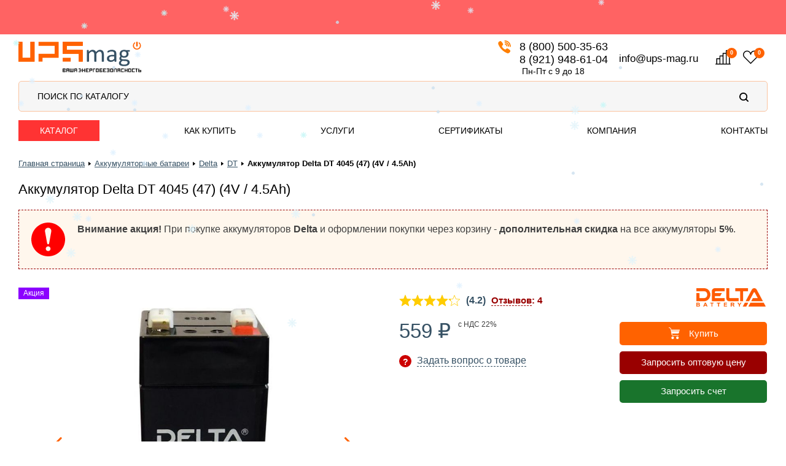

--- FILE ---
content_type: text/html; charset=UTF-8
request_url: https://www.ups-mag.ru/catalog/battery/delta-akb/dt/dt-4045-47
body_size: 46909
content:


<!DOCTYPE html>
<html lang="ru" prefix="og:https://ogp.me/ns#">

<head>
    <meta http-equiv="Content-Type" content="text/html; charset=UTF-8" />
<meta name="description" content="Выгодные цены на аккумулятор Delta DT 4045 (47) (4V / 4.5Ah) у официального дистрибьютора в г. Москва! Описание, характеристики и отзывы реальных покупателей. &#128666; Быстрая доставка по РФ. &#10004; Оптовая и розничная продажа. &#10004; Фирменная гарантия. &#10004; Только сертифицированная продукция. Звоните! &#128222; 8 (800) 500-35-63" />
<script data-skip-moving="true">(function(w, d) {var v = w.frameCacheVars = {"CACHE_MODE":"HTMLCACHE","storageBlocks":[],"dynamicBlocks":{"mobile_menu":"d41d8cd98f00","header_icons":"d41d8cd98f00","bx_basketFKauiI":"a3e51ba909f8","header_cart_icon":"d41d8cd98f00","catalog_element_detail_3875_order_keys":"d41d8cd98f00","catalog_element_detail_3875_tab_analogi_data":"d41d8cd98f00","catalog_slider_OPTIONS":"5291a7a57508","catalog_slider_viewed_products":"d41d8cd98f00","NMQc3w":"f1fbfdbd102b","mKUqxK":"b2f3dcaa05bb","QCJ7Jg":"d41d8cd98f00"},"AUTO_UPDATE":true,"AUTO_UPDATE_TTL":120,"version":2};var inv = false;if (v.AUTO_UPDATE === false){if (v.AUTO_UPDATE_TTL && v.AUTO_UPDATE_TTL > 0){var lm = Date.parse(d.lastModified);if (!isNaN(lm)){var td = new Date().getTime();if ((lm + v.AUTO_UPDATE_TTL * 1000) >= td){w.frameRequestStart = false;w.preventAutoUpdate = true;return;}inv = true;}}else{w.frameRequestStart = false;w.preventAutoUpdate = true;return;}}var r = w.XMLHttpRequest ? new XMLHttpRequest() : (w.ActiveXObject ? new w.ActiveXObject("Microsoft.XMLHTTP") : null);if (!r) { return; }w.frameRequestStart = true;var m = v.CACHE_MODE; var l = w.location; var x = new Date().getTime();var q = "?bxrand=" + x + (l.search.length > 0 ? "&" + l.search.substring(1) : "");var u = l.protocol + "//" + l.host + l.pathname + q;r.open("GET", u, true);r.setRequestHeader("BX-ACTION-TYPE", "get_dynamic");r.setRequestHeader("X-Bitrix-Composite", "get_dynamic");r.setRequestHeader("BX-CACHE-MODE", m);r.setRequestHeader("BX-CACHE-BLOCKS", v.dynamicBlocks ? JSON.stringify(v.dynamicBlocks) : "");if (inv){r.setRequestHeader("BX-INVALIDATE-CACHE", "Y");}try { r.setRequestHeader("BX-REF", d.referrer || "");} catch(e) {}if (m === "APPCACHE"){r.setRequestHeader("BX-APPCACHE-PARAMS", JSON.stringify(v.PARAMS));r.setRequestHeader("BX-APPCACHE-URL", v.PAGE_URL ? v.PAGE_URL : "");}r.onreadystatechange = function() {if (r.readyState != 4) { return; }var a = r.getResponseHeader("BX-RAND");var b = w.BX && w.BX.frameCache ? w.BX.frameCache : false;if (a != x || !((r.status >= 200 && r.status < 300) || r.status === 304 || r.status === 1223 || r.status === 0)){var f = {error:true, reason:a!=x?"bad_rand":"bad_status", url:u, xhr:r, status:r.status};if (w.BX && w.BX.ready && b){BX.ready(function() {setTimeout(function(){BX.onCustomEvent("onFrameDataRequestFail", [f]);}, 0);});}w.frameRequestFail = f;return;}if (b){b.onFrameDataReceived(r.responseText);if (!w.frameUpdateInvoked){b.update(false);}w.frameUpdateInvoked = true;}else{w.frameDataString = r.responseText;}};r.send();var p = w.performance;if (p && p.addEventListener && p.getEntries && p.setResourceTimingBufferSize){var e = 'resourcetimingbufferfull';var h = function() {if (w.BX && w.BX.frameCache && w.BX.frameCache.frameDataInserted){p.removeEventListener(e, h);}else {p.setResourceTimingBufferSize(p.getEntries().length + 50);}};p.addEventListener(e, h);}})(window, document);</script>
<script data-skip-moving="true">(function(w, d, n) {var cl = "bx-core";var ht = d.documentElement;var htc = ht ? ht.className : undefined;if (htc === undefined || htc.indexOf(cl) !== -1){return;}var ua = n.userAgent;if (/(iPad;)|(iPhone;)/i.test(ua)){cl += " bx-ios";}else if (/Windows/i.test(ua)){cl += ' bx-win';}else if (/Macintosh/i.test(ua)){cl += " bx-mac";}else if (/Linux/i.test(ua) && !/Android/i.test(ua)){cl += " bx-linux";}else if (/Android/i.test(ua)){cl += " bx-android";}cl += (/(ipad|iphone|android|mobile|touch)/i.test(ua) ? " bx-touch" : " bx-no-touch");cl += w.devicePixelRatio && w.devicePixelRatio >= 2? " bx-retina": " bx-no-retina";if (/AppleWebKit/.test(ua)){cl += " bx-chrome";}else if (/Opera/.test(ua)){cl += " bx-opera";}else if (/Firefox/.test(ua)){cl += " bx-firefox";}ht.className = htc ? htc + " " + cl : cl;})(window, document, navigator);</script>


<link href="/bitrix/js/ui/design-tokens/dist/ui.design-tokens.min.css?172790546523463" type="text/css" rel="stylesheet"/>
<link href="/bitrix/js/ui/fonts/opensans/ui.font.opensans.min.css?16641379432320" type="text/css" rel="stylesheet"/>
<link href="/bitrix/js/main/popup/dist/main.popup.bundle.min.css?175066336728056" type="text/css" rel="stylesheet"/>
<link href="/bitrix/css/arturgolubev.countrymask/iti.min.css?16823251103215" type="text/css" rel="stylesheet"/>
<link href="/bitrix/css/arturgolubev.countrymask/iti-cng.min.css?16201433961046" type="text/css" rel="stylesheet"/>
<link href="/bitrix/cache/css/s1/orange_dev/page_370feac54065cf8bb3bf4f506e695507/page_370feac54065cf8bb3bf4f506e695507_v1.css?176884179824337" type="text/css" rel="stylesheet"/>
<link href="/bitrix/cache/css/s1/orange_dev/template_adf817aa84670f2ef09eb0e8dc8a0280/template_adf817aa84670f2ef09eb0e8dc8a0280_v1.css?176884179473197" type="text/css" rel="stylesheet" data-template-style="true"/>







            
            <!-- Yandex.Metrika counter -->
            
            <!-- /Yandex.Metrika counter -->
                    
        
<meta name="robots" content="index, follow">


    <link rel="canonical" href="https://www.ups-mag.ru:443/catalog/battery/delta-akb/dt/dt-4045-47" />


<!-- Open Graph -->
<meta property="og:type" content="product" />
<meta property="og:locale" content="ru_RU" />
<meta property="og:title" content="Аккумулятор Delta DT 4045 (47) (4V / 4.5Ah) купить в г. Москва, выгодные цены в интернет-магазине UPS-Mag" />
<meta property="og:description" content="Выгодные цены на аккумулятор Delta DT 4045 (47) (4V / 4.5Ah) у официального дистрибьютора в г. Москва! Описание, характеристики и отзывы реальных покупателей. &#128666; Быстрая доставка по РФ. &#10004; Оптовая и розничная продажа. &#10004; Фирменная гарантия. &#10004; Только сертифицированная продукция. Звоните! &#128222; 8 (800) 500-35-63" />
<meta property="og:url" content="https://www.ups-mag.ru:443/catalog/battery/delta-akb/dt/dt-4045-47" />
<meta property="og:image" content="https://www.ups-mag.ru:443/upload/iblock/f38/f380c6009f2bd005eaa704c5e2b444eb.jpg" />
<!-- / -->


<meta http-equiv="X-UA-Compatible" content="IE=edge" />
<meta name="viewport" content="width=device-width, initial-scale=1.0">
<meta name="format-detection" content="telephone=no">
<link rel="shortcut icon" type="image/x-icon" href="/images/general/favicon.svg" />

<link href="https://fonts.googleapis.com/css?family=PT+Sans:400,400i,700,700i" rel="stylesheet">
<link rel="stylesheet" type="text/css" href="/bitrix/templates/orange_dev/js/fancybox/jquery.fancybox-1.3.1.css" />
<link rel="stylesheet" type="text/css" href="/bitrix/templates/orange_dev/colors.css?v=2" />

<link href="/bitrix/templates/orange_dev/css/styles_new.css?v=399" rel="stylesheet" type="text/css" />



<title>Аккумулятор Delta DT 4045 (47) (4V / 4.5Ah) купить в г. Москва, выгодные цены в интернет-магазине UPS-Mag</title>

<link href="/bitrix/templates/orange_dev/css/swipebox/swipebox.css?v=123" rel="stylesheet" type="text/css">

<!-- Всплывающие окна в карточке товара  -  начало -->
<!-- Всплывающие окна в карточке товара  -  конец -->

<!-- Всплывающие подсказки у складов наличия  -  начало -->
<!-- Всплывающие подсказки у складов наличия  -  конец -->

<link href="/bitrix/templates/orange_dev/css/media.css?v=147" rel="stylesheet" type="text/css">

<!-- Slick  -  начало -->
<link href="/bitrix/templates/orange_dev/libs/slick/slick.css" rel="stylesheet" type="text/css" />
<link href="/bitrix/templates/orange_dev/libs/slick/slick-theme.css?v=1" rel="stylesheet" type="text/css" />
<!-- Slick  -  конец -->

<link href="/bitrix/templates/orange_dev/css/main.css?v=823130" rel="stylesheet">
<link href="/bitrix/templates/orange_dev/css/custom.css?v=822934" rel="stylesheet">

<link href="/bitrix/templates/orange/css/styles_not_overlap.css?v=1183" rel="stylesheet" type="text/css" />


<!-- Пролистывание карусели передвижением пальцами по экрану моб. устройства  -  начало -->
<!-- Пролистывание карусели передвижением пальцами по экрану моб. устройства  -  конец -->

<!-- HTTPS  -  начало -->
<meta name="yandex-verification" content="aa2fe2e6b7880089" />
<meta name="google-site-verification" content="GjodBH1UP4Da0vZrAhjcbzREDVtlcbQ32liWA2fj8Zc" />
<!-- HTTPS  -  конец -->

<!-- EKB. Яндекс Вебмастер -->
<meta name="yandex-verification" content="aa2fe2e6b7880089" />
<!-- / EKB. Яндекс Вебмастер -->

<!-- Google Tag Manager  -  начало -->
<!-- Google Tag Manager  -  конец -->

<!-- CallTracking -->
<!-- / CallTracking -->

<!-- Talk-Me {literal} -->
<!-- / Talk-Me {literal} -->

<!-- Поиск | searchbooster.io -->
<link rel="preconnect" href="https://api.searchbooster.net" crossorigin />
<link rel="preconnect" href="https://cdn2.searchbooster.net" crossorigin />
<link rel="preconnect" href="https://api4.searchbooster.io" crossorigin />
<link rel="preconnect" href="https://cdn.searchbooster.io" crossorigin />
<!-- / -->
    <!-- Я.Метрика -->
        <noscript><div><img src="https://mc.yandex.ru/watch/18892546" style="position:absolute; left:-9999px;" alt="" /></div></noscript>
    <!-- / -->
    
    <!-- Виджет: над шапкой | webset.tools -->
    <link href="https://cdn.webset.tools/widgets/index.js" rel="preload" as="script" async>
        <!-- / -->
    
    <!-- Поиск | searchbooster.io -->
        <!-- / -->
</head>

<body>
    <!-- Google Tag Manager (noscript)  -  начало -->
    <!-- <noscript><iframe src="https://www.googletagmanager.com/ns.html?id=GTM-WQZJKD7"
    height="0" width="0" style="display:none;visibility:hidden"></iframe></noscript>
    <noscript><iframe src="https://www.googletagmanager.com/ns.html?id=GTM-TB8XNT8"
    height="0" width="0" style="display:none;visibility:hidden"></iframe></noscript> -->
    <!-- Google Tag Manager (noscript)  -  конец -->

    <div id="panel"></div>

    <div class="webset"></div>

    <div id="bxdynamic_mobile_menu_start" style="display:none"></div><div id="bxdynamic_mobile_menu_end" style="display:none"></div>
    
<header class="header not_main">
    <div class="header-top">
        <div class="c-container">
            <div class="header-top-wrapper">
                <div class="header_logo_search_wrapper">
                    <a href="/" class="header_logo">
                        <img src="/images/general/logo.svg" alt="Системы бесперебойного питания" />
                    </a>

                    <div class="mobile_767_wrapper">
                        <!--
                    <div class="header_search_wrapper">
                        <button class="search_show btn">
                            <img src="/bitrix/templates/orange/images/general/icon_search.svg" alt="Поиск" />
                        </button>
                    </div>
                    -->

                        <div class="header_order_wrapper">
                            <div id="bxdynamic_header_icons_start" style="display:none"></div><div id="bxdynamic_header_icons_end" style="display:none"></div>
                                                        <div id="cart_line">
                                <div id="bx_basketFKauiI" class="bx-basket bx-opener"><div class="bx-hdr-profile">
	<div class="header-cart-wrapper"><i class="fa fa-shopping-cart"></i>
			<a href="/personal/cart/" title="Корзина" class="header-cart" rel="nofollow"><img src="/bitrix/templates/orange_dev/images/general/icon_cart.png"></a>        <div class="header-cart-info">
            <a href="/personal/cart/" class="header-cart-title" rel="nofollow">Корзина</a>
    		        </div>
	</div>
</div></div>
                            </div>
                                                    </div>
                    </div>
                </div>

                <div class="header-phone-callback-cart-wrapper">
                    <div class="header-phone-wrapper">
                        <a href="tel:88005003563" class="header-phone phone_icon">8 (800) 500-35-63</a>
                        <a href="tel:89219486104" class="header-phone no_icon">8 (921) 948-61-04</a>

                        <div class="header_schedule">Пн-Пт с 9 до 18</div>
                    </div>

                    <div class="header_email_wrapper">
                        <a href="mailto:info@ups-mag.ru" class="header-phone">info@ups-mag.ru</a>
                    </div>

                    <div class="mobile_767_hidden">
                        
                        <div class="header_order_wrapper">
                                                        <div class="order_btns">
        <div class="compare">
    <a href="/compare/?utm_mask=" class="icon_wrap" rel="nofollow">
        <img src="/bitrix/templates/orange/images/general/icon_compare.svg" alt="Сравнить" class="lzy_img">
        <span class="header-cart-quantity"><b>0</b></span>
    </a>
    </div>    
    <div class="delay">
    <a href="/personal/delayed/" class="icon_wrap" rel="nofollow">
        <img src="/bitrix/templates/orange/images/general/icon_delay.svg" alt="Отложить" class="lzy_img">
        <span class="header-cart-quantity"><b>0</b></span>
    </a>
    <!-- <a href="/personal/delayed/" rel="nofollow">Отложить</a> -->
</div>        
    </div>                                                        <!-- корзина -->
                            <div id="bxdynamic_header_cart_icon_start" style="display:none"></div><div id="bxdynamic_header_cart_icon_end" style="display:none"></div>                        </div>
                    </div>
                </div>
            </div>
        </div>
    </div>

    <div class="header_search">
        <div class="c-container">
            <div class="search_wrapper">
                <span>Поиск по каталогу</span>
                <img src="/bitrix/templates/orange/images/general/icon_search.svg" alt="Поиск" />
            </div>
        </div>
    </div>

    <div class="header-mid">
        <div class="c-container">
            <div class="header-mid-wrapper">
                <!-- Меню главное -->
                                
<ul class="header-mnu">
						<li class="header-mnu-item catalog dropdown">
				<a href="javascript:" class="header-mnu-item-link">Каталог</a>
				<!-- Menu Catalog -->
				
<ul class="header-category-list menu_sub">
										<li class="header-category-list-item sub_3 ups toggle">
					<a href="/catalog/ups/" class="header-category-list-item-link link_pc">Источники бесперебойного питания<span>&#9658;</span></a>
					<a href="javascript:" class="header-category-list-item-link toggle_link">Источники бесперебойного питания<span class="toggle_text ibp" data-open="+" data-close="-">+</span></a>

					<ul class="header-category-list menu_sub sub_3 toggle_block">
						<a href="/catalog/ups/" class="header-category-list-item-link link_all">Посмотреть все ИБП</a>

						<div class="sub_3_item">
							<p>Мощность, кВА</p>
							<div class="sub_3_item_left item_6">
								<li><a href="/catalog/ups/1kva/" class="header-category-list-item-link">1</a></li>
								<li><a href="/catalog/ups/8kva/" class="header-category-list-item-link">8</a></li>
								<li><a href="/catalog/ups/30kva/" class="header-category-list-item-link">30</a></li>
								<li><a href="/catalog/ups/100kva/" class="header-category-list-item-link">100</a></li>
								<li><a href="/catalog/ups/300kva/" class="header-category-list-item-link">300</a></li>
							</div>
							<div class="sub_3_item_left item_6">
								<li><a href="/catalog/ups/1-5kva/" class="header-category-list-item-link">1,5</a></li>
								<li><a href="/catalog/ups/10kva/" class="header-category-list-item-link">10</a></li>
								<li><a href="/catalog/ups/40kva/" class="header-category-list-item-link">40</a></li>
								<li><a href="/catalog/ups/120kva/" class="header-category-list-item-link">120</a></li>
								<li><a href="/catalog/ups/400kva/" class="header-category-list-item-link">400</a></li>
							</div>
							<div class="sub_3_item_left item_6">
								<li><a href="/catalog/ups/2kva/" class="header-category-list-item-link">2</a></li>
								<li><a href="/catalog/ups/11kva/" class="header-category-list-item-link">11</a></li>
								<li><a href="/catalog/ups/50kva/" class="header-category-list-item-link">50</a></li>
								<li><a href="/catalog/ups/150kva/" class="header-category-list-item-link">150</a></li>
								<li><a href="/catalog/ups/500kva/" class="header-category-list-item-link">500</a></li>
							</div>
							<div class="sub_3_item_left item_6">
								<li><a href="/catalog/ups/3kva/" class="header-category-list-item-link">3</a></li>
								<li><a href="/catalog/ups/12kva/" class="header-category-list-item-link">12</a></li>
								<li><a href="/catalog/ups/60kva/" class="header-category-list-item-link">60</a></li>
								<li><a href="/catalog/ups/160kva/" class="header-category-list-item-link">160</a></li>
								<li><a href="/catalog/ups/600kva/" class="header-category-list-item-link">600</a></li>
							</div>
							<div class="sub_3_item_left item_6">
								<li><a href="/catalog/ups/5kva/" class="header-category-list-item-link">5</a></li>
								<li><a href="/catalog/ups/15kva/" class="header-category-list-item-link">15</a></li>
								<li><a href="/catalog/ups/75kva/" class="header-category-list-item-link">75</a></li>
								<li><a href="/catalog/ups/200kva/" class="header-category-list-item-link">200</a></li>
							</div>
							<div class="sub_3_item_left item_6">
								<li><a href="/catalog/ups/6kva/" class="header-category-list-item-link">6</a></li>
								<li><a href="/catalog/ups/20kva/" class="header-category-list-item-link">20</a></li>
								<li><a href="/catalog/ups/80kva/" class="header-category-list-item-link">80</a></li>
								<li><a href="/catalog/ups/250kva/" class="header-category-list-item-link">250</a></li>
							</div>
							<div class="clear"></div>
						</div>

						<div class="sub_3_item">
							<p>Бренды</p>
							<div class="sub_3_item_left">
								<li><a href="/catalog/ups/delta/" class="header-category-list-item-link">Delta Electronics</a></li>
								<li><a href="/catalog/ups/eaton/" class="header-category-list-item-link">Eaton</a></li>
								<li><a href="/catalog/ups/apc/" class="header-category-list-item-link">APC</a></li>
								<li><a href="/catalog/ups/eltena/" class="header-category-list-item-link">Eltena</a></li>
								<li><a href="/catalog/ups/ups-cyberpower/" class="header-category-list-item-link">Cyberpower</a></li>
								<li><a href="/catalog/ups/ippon/" class="header-category-list-item-link">Ippon</a></li>
								<li><a href="/catalog/ups/ats-konvers/" class="header-category-list-item-link">АТС-КОНВЕРС</a></li>
								<li><a href="/catalog/ups/dks/" class="header-category-list-item-link">ДКС</a></li>
								<li><a href="/catalog/ups/powercom/" class="header-category-list-item-link">Powercom</a></li>
								<li><a href="/catalog/ups/powerman/" class="header-category-list-item-link">Powerman</a></li>
								<li><a href="/catalog/ups/centiel/" class="header-category-list-item-link">Centiel</a></li>
							</div>
							<div class="sub_3_item_left">
								<li><a href="/catalog/ups/riello/" class="header-category-list-item-link">Riello</a></li>
								<li><a href="/catalog/ups/stark/" class="header-category-list-item-link">Stark Country</a></li>
								<li><a href="/catalog/ups/systeme-electric/" class="header-category-list-item-link">Systeme Electric</a></li>
								<li><a href="/catalog/ups/bastion/" class="header-category-list-item-link">Бастион</a></li>
								<li><a href="/catalog/ups/si/" class="header-category-list-item-link">Парус Электро</a></li>
								<li><a href="/catalog/ups/shtyl/" class="header-category-list-item-link">Штиль</a></li>
								<li><a href="/catalog/ups/piton/" class="header-category-list-item-link">PitON</a></li>
								<li><a href="/catalog/ups/impuls/" class="header-category-list-item-link">Импульс</a></li>
								<li><a href="/catalog/ups/sayber-elektro/" class="header-category-list-item-link">Сайбер Электро</a></li>
								<li><a href="/catalog/ups/hiden/" class="header-category-list-item-link">HIDEN</a></li>
								<li><a href="/catalog/ups/hiden-expert/" class="header-category-list-item-link">HIDEN EXPERT</a></li>
							</div>
							<div class="clear"></div>
						</div>

						<div class="sub_3_item">
							<p>Топология</p>
							<li><a href="/catalog/ups/on-line/" class="header-category-list-item-link">On-Line</a></li>
							<li><a href="/catalog/ups/line-interactive/" class="header-category-list-item-link">Line-Interactive</a></li>
							<li><a href="/catalog/ups/off-line/" class="header-category-list-item-link">Off-Line</a></li>
						</div>

						<div class="sub_3_item">
							<p>Фазы на входе</p>
							<li><a href="/catalog/ups/trekhfaznye-ibp/" class="header-category-list-item-link">3</a></li>
							<li><a href="/catalog/ups/odnofaznye-ibp/" class="header-category-list-item-link">1</a></li>
						</div>

						<div class="sub_3_item">
							<p>Исполнение</p>
							<li><a href="/catalog/ups/tower/" class="header-category-list-item-link">Напольный (Tower)</a></li>
							<li><a href="/catalog/ups/rack/" class="header-category-list-item-link">Установка в стойку (Rack)</a></li>
							<li><a href="/catalog/ups/rack-tower/" class="header-category-list-item-link">Универсальное (Rack/Tower)</a></li>
						</div>
					</ul>
				</li>
			
															<li class="header-category-list-item toggle">
					<a href="javascript:" class="header-category-list-item-link link_pc">Аккумуляторы<span>&#9658;</span></a>
					<a href="javascript:" class="header-category-list-item-link toggle_link">Аккумуляторы<span class="toggle_text" data-open="+" data-close="-">+</span></a>

					<ul class="header-category-list menu_sub toggle_block">
						<li class="sub_3 toggle">
							<a href="/catalog/battery/" class="header-category-list-item-link link_pc">Стационарные аккумуляторы<span>&#9658;</span></a>
							<a href="javascript:" class="header-category-list-item-link toggle_link">Стационарные аккумуляторы<span class="toggle_text" data-open="+" data-close="-">+</span></a>

							<ul class="header-category-list menu_sub sub_3 toggle_block">
								<a href="/catalog/battery/" class="header-category-list-item-link link_all">Посмотреть все аккумуляторы</a>
								
								<div class="sub_3_item">
									<p>Напряжение, В</p>
									<li><a href="/catalog/battery/akb_voltage_2/" class="header-category-list-item-link">2</a></li>
									<li><a href="/catalog/battery/akb_voltage_4/" class="header-category-list-item-link">4</a></li>
									<li><a href="/catalog/battery/akb_voltage_6/" class="header-category-list-item-link">6</a></li>
									<li><a href="/catalog/battery/akb_voltage_12/" class="header-category-list-item-link">12</a></li>
								</div>
								
								<div class="sub_3_item">
									<p>Емкость, Ач</p>
									<div class="sub_3_item_left item_6">
										<li><a href="/catalog/battery/akkumulator_0-8ach/" class="header-category-list-item-link">0,8</a></li>
										<li><a href="/catalog/battery/akkumulator_7ach/" class="header-category-list-item-link">7</a></li>
										<li><a href="/catalog/battery/akkumulator_24ach/" class="header-category-list-item-link">24</a></li>
										<li><a href="/catalog/battery/akkumulator_60ach/" class="header-category-list-item-link">60</a></li>
										<li><a href="/catalog/battery/akkumulator_200ach/" class="header-category-list-item-link">200</a></li>
									</div>
									<div class="sub_3_item_left item_6">
										<li><a href="/catalog/battery/akkumulator_1-2ach/" class="header-category-list-item-link">1,2</a></li>
										<li><a href="/catalog/battery/akkumulator_7-2ach/" class="header-category-list-item-link">7,2</a></li>
										<li><a href="/catalog/battery/akkumulator_26ach/" class="header-category-list-item-link">26</a></li>
										<li><a href="/catalog/battery/akkumulator_65ach/" class="header-category-list-item-link">65</a></li>
										<li><a href="/catalog/battery/akkumulator_250ach/" class="header-category-list-item-link">250</a></li>
									</div>
									<div class="sub_3_item_left item_6">
										<li><a href="/catalog/battery/akkumulator_1-3ach/" class="header-category-list-item-link">1,3</a></li>
										<li><a href="/catalog/battery/akkumulator_9ach/" class="header-category-list-item-link">9</a></li>
										<li><a href="/catalog/battery/akkumulator_33ach/" class="header-category-list-item-link">33</a></li>
										<li><a href="/catalog/battery/akkumulator_90ach/" class="header-category-list-item-link">90</a></li>
									</div>
									<div class="sub_3_item_left item_6">
										<li><a href="/catalog/battery/akkumulator_2-2ach/" class="header-category-list-item-link">2,2</a></li>
										<li><a href="/catalog/battery/akkumulator_12ach/" class="header-category-list-item-link">12</a></li>
										<li><a href="/catalog/battery/akkumulator_40ach/" class="header-category-list-item-link">40</a></li>
										<li><a href="/catalog/battery/akkumulator_100ach/" class="header-category-list-item-link">100</a></li>
									</div>
									<div class="sub_3_item_left item_6">
										<li><a href="/catalog/battery/akkumulator_4-5ach/" class="header-category-list-item-link">4,5</a></li>
										<li><a href="/catalog/battery/akkumulator_15ach/" class="header-category-list-item-link">15</a></li>
										<li><a href="/catalog/battery/akkumulator_45ach/" class="header-category-list-item-link">45</a></li>
										<li><a href="/catalog/battery/akkumulator_120ach/" class="header-category-list-item-link">120</a></li>
									</div>
									<div class="sub_3_item_left item_6">
										<li><a href="/catalog/battery/akkumulator_5ach/" class="header-category-list-item-link">5</a></li>
										<li><a href="/catalog/battery/akkumulator_17ach/" class="header-category-list-item-link">17</a></li>
										<li><a href="/catalog/battery/akkumulator_55ach/" class="header-category-list-item-link">55</a></li>
										<li><a href="/catalog/battery/akkumulator_150ach/" class="header-category-list-item-link">150</a></li>
									</div>
									<div class="clear"></div>
								</div>

								<div class="sub_3_item">
									<p>Технология</p>
									<li><a href="/catalog/battery/agm/" class="header-category-list-item-link">AGM</a></li>
									<li><a href="/catalog/battery/gel/" class="header-category-list-item-link">GEL</a></li>
									<li><a href="/catalog/battery/li-ion/" class="header-category-list-item-link">Li-Ion (LiFePo4)</a></li>
								</div>

								<div class="sub_3_item">
									<p>Бренды</p>
									<div class="sub_3_item_left">
										<li><a href="/catalog/battery/delta-akb/" class="header-category-list-item-link">Delta</a></li>
										<li><a href="/catalog/battery/csb/" class="header-category-list-item-link">CSB</a></li>
										<li><a href="/catalog/battery/bb-battery/" class="header-category-list-item-link">BB Battery</a></li>
										<li><a href="/catalog/battery/security_force/" class="header-category-list-item-link">Security Force</a></li>
										<li><a href="/catalog/battery/wbr/" class="header-category-list-item-link">WBR</a></li>
										<li><a href="/catalog/battery/ventura/" class="header-category-list-item-link">Ventura</a></li>
										<li><a href="/catalog/battery/leoch/" class="header-category-list-item-link">Leoch</a></li>
										<li><a href="/catalog/battery/casil/" class="header-category-list-item-link">Casil</a></li>
										<li><a href="/catalog/battery/fiamm/" class="header-category-list-item-link">Fiamm</a></li>
										<li><a href="/catalog/battery/gs/" class="header-category-list-item-link">General Security</a></li>
										<li><a href="/catalog/battery/sprinter/" class="header-category-list-item-link">Sprinter</a></li>
										<li><a href="/catalog/battery/marathon/" class="header-category-list-item-link">Marathon</a></li>
									</div>
									<div class="sub_3_item_left">
										<li><a href="/catalog/battery/sonnenschein/" class="header-category-list-item-link">Sonnenschein</a></li>
										<li><a href="/catalog/battery/kontakt/" class="header-category-list-item-link">Контакт</a></li>
										<li><a href="/catalog/battery/sacred-sun/" class="header-category-list-item-link">Sacred Sun</a></li>
										<li><a href="/catalog/battery/vostok/" class="header-category-list-item-link">Восток</a></li>
										<li><a href="/catalog/battery/enersys/" class="header-category-list-item-link">Enersys</a></li>
										<li><a href="/catalog/battery/coslight/" class="header-category-list-item-link">Coslight</a></li>
										<li><a href="/catalog/battery/alfa-battery/" class="header-category-list-item-link">Alfa Battery</a></li>
										<li><a href="/catalog/battery/challenger/" class="header-category-list-item-link">Challenger</a></li>
										<li><a href="/catalog/battery/etalon/" class="header-category-list-item-link">Etalon</a></li>
										<li><a href="/catalog/battery/haze/" class="header-category-list-item-link">Haze</a></li>
										<li><a href="/catalog/battery/yellow/" class="header-category-list-item-link">Yellow</a></li>
										<li><a href="/catalog/battery/parus/" class="header-category-list-item-link">Парус Электро</a></li>
									</div>
									<div class="clear"></div>
								</div>
							</ul>
						</li>

						<li class="sub_3 toggle">
							<a href="/catalog/tyagovye-akkumulyatory/" class="header-category-list-item-link link_pc">Тяговые аккумуляторы<span>&#9658;</span></a>
							<a href="javascript:" class="header-category-list-item-link toggle_link">Тяговые аккумуляторы<span class="toggle_text" data-open="+" data-close="-">+</span></a>

							<ul class="header-category-list menu_sub sub_3 toggle_block">
								<a href="/catalog/tyagovye-akkumulyatory/" class="header-category-list-item-link link_all">Посмотреть все аккумуляторы</a>

								<div class="sub_3_item">
									<p>Напряжение, В</p>
									<li><a href="/catalog/tyagovye-akkumulyatory/akb_voltage_6/" class="header-category-list-item-link">6</a></li>
									<li><a href="/catalog/tyagovye-akkumulyatory/akb_voltage_8/" class="header-category-list-item-link">8</a></li>
									<li><a href="/catalog/tyagovye-akkumulyatory/akb_voltage_12/" class="header-category-list-item-link">12</a></li>
									<li><a href="/catalog/tyagovye-akkumulyatory/akb_voltage_16/" class="header-category-list-item-link">16</a></li>
									<li><a href="/catalog/tyagovye-akkumulyatory/akb_voltage_24/" class="header-category-list-item-link">24</a></li>
									<li><a href="/catalog/tyagovye-akkumulyatory/akb_voltage_36/" class="header-category-list-item-link">36</a></li>
								</div>

								<div class="sub_3_item">
									<p>Бренды</p>
									<div class="sub_3_item_left">
										<li><a href="/catalog/tyagovye-akkumulyatory/trojan/" class="header-category-list-item-link">Trojan</a></li>
										<li><a href="/catalog/tyagovye-akkumulyatory/ventura/" class="header-category-list-item-link">Ventura</a></li>
										<li><a href="/catalog/tyagovye-akkumulyatory/sonnenschein/" class="header-category-list-item-link">Sonnenschein</a></li>
										<li><a href="/catalog/tyagovye-akkumulyatory/delta/" class="header-category-list-item-link">Delta</a></li>
										<li><a href="/catalog/tyagovye-akkumulyatory/challenger/" class="header-category-list-item-link">Challenger</a></li>
										<li><a href="/catalog/tyagovye-akkumulyatory/monbat/" class="header-category-list-item-link">Monbat</a></li>
										<li><a href="/catalog/tyagovye-akkumulyatory/uplus/" class="header-category-list-item-link">UPLUS</a></li>
										<li><a href="/catalog/tyagovye-akkumulyatory/chilwee/" class="header-category-list-item-link">Chilwee</a></li>
									</div>
									<div class="sub_3_item_left">
										<li><a href="/catalog/tyagovye-akkumulyatory/rutrike/" class="header-category-list-item-link">RuTrike</a></li>
										<li><a href="/catalog/tyagovye-akkumulyatory/siap/" class="header-category-list-item-link">Siap</a></li>
										<li><a href="/catalog/tyagovye-akkumulyatory/wbr/" class="header-category-list-item-link">WBR</a></li>
										<li><a href="/catalog/tyagovye-akkumulyatory/rdrive/" class="header-category-list-item-link">RDrive</a></li>
										<li><a href="/catalog/tyagovye-akkumulyatory/timberg/" class="header-category-list-item-link">Timberg</a></li>
										<li><a href="/catalog/tyagovye-akkumulyatory/everest/" class="header-category-list-item-link">EVEREST</a></li>
										<li><a href="/catalog/tyagovye-akkumulyatory/nba/" class="header-category-list-item-link">NBA</a></li>
									</div>
									<div class="clear"></div>
								</div>

								<div class="sub_3_item">
									<p>Технология</p>
									<li><a href="/catalog/tyagovye-akkumulyatory/wet/" class="header-category-list-item-link">WET</a></li>
									<li><a href="/catalog/tyagovye-akkumulyatory/lifepo4/" class="header-category-list-item-link">LiFePo4</a></li>
									<li><a href="/catalog/tyagovye-akkumulyatory/gel/" class="header-category-list-item-link">GEL</a></li>
									<li><a href="/catalog/tyagovye-akkumulyatory/agm/" class="header-category-list-item-link">AGM</a></li>
								</div>
							</ul>
						</li>

						<li class="sub_3 toggle">
							<a href="/catalog/moto/" class="header-category-list-item-link link_pc">Аккумуляторы для мототехники<span>&#9658;</span></a>
							<a href="javascript:" class="header-category-list-item-link toggle_link">Аккумуляторы для мототехники<span class="toggle_text" data-open="+" data-close="-">+</span></a>

							<ul class="header-category-list menu_sub sub_3 toggle_block">
								<a href="/catalog/moto/" class="header-category-list-item-link link_all">Посмотреть все аккумуляторы</a>

								<div class="sub_3_item item_block">
									<p>По назначению</p>
									<li><a href="/catalog/moto/akkumulyatory-dlya-gazonokosilki/" class="header-category-list-item-link">Для газонокосилки</a></li>
									<li><a href="/catalog/moto/akkumulyatory-dlya-gidrocikla/" class="header-category-list-item-link">Для гидроцикла</a></li>
									<li><a href="/catalog/moto/akkumulyatory-dlya-kvadrocikla/" class="header-category-list-item-link">Для квадроцикла</a></li>
									<li><a href="/catalog/moto/akkumulyatory-dlya-mopeda/" class="header-category-list-item-link">Для мопеда</a></li>
									<li><a href="/catalog/moto/akkumulyatory-dlya-motobuksirovshchika/" class="header-category-list-item-link">Для мотобуксировщика</a></li>
									<li><a href="/catalog/moto/akkumulyatory-dlya-motocikla/" class="header-category-list-item-link">Для мотоцикла</a></li>
									<li><a href="/catalog/moto/akkumulyatory-dlya-skuterov/" class="header-category-list-item-link">Для скутера</a></li>
									<li><a href="/catalog/moto/akkumulyatory-dlya-snegohoda/" class="header-category-list-item-link">Для снегохода</a></li>
									<li><a href="/catalog/moto/dlya-benzinovogo-generatora/" class="header-category-list-item-link">Для бензинового генератора</a></li>
									<li><a href="/catalog/moto/dlya-dizelnogo-generatora/" class="header-category-list-item-link">Для дизельного генератора</a></li>
									<li><a href="/catalog/moto/dlya-pitbayka/" class="header-category-list-item-link">Для питбайка</a></li>
									<li><a href="/catalog/moto/dlyageneratora/" class="header-category-list-item-link">Для генератора</a></li>
								</div>
								
								<div class="sub_3_item">
									<p>Бренды</p>
									<div class="sub_3_item_left">
										<li><a href="/catalog/moto/delta-akb/" class="header-category-list-item-link">Delta</a></li>
										<li><a href="/catalog/moto/minamoto/" class="header-category-list-item-link">Minamoto</a></li>
										<li><a href="/catalog/moto/rdrive/" class="header-category-list-item-link">RDrive</a></li>
									</div>
									<div class="sub_3_item_left">
										<li><a href="/catalog/moto/wbr/" class="header-category-list-item-link">WBR</a></li>
										<li><a href="/catalog/moto/irkut/" class="header-category-list-item-link">ИРКУТ</a></li>
										<li><a href="/catalog/moto/uplus/" class="header-category-list-item-link">UPLUS</a></li>
									</div>
									<div class="clear"></div>
								</div>
							</ul>
						</li>

						<li class="sub_3 toggle">
							<a href="/catalog/auto/" class="header-category-list-item-link link_pc">Автомобильные аккумуляторы<span>&#9658;</span></a>
							<a href="javascript:" class="header-category-list-item-link toggle_link">Автомобильные аккумуляторы<span class="toggle_text" data-open="+" data-close="-">+</span></a>

							<ul class="header-category-list menu_sub sub_3 toggle_block">
								<a href="/catalog/auto/" class="header-category-list-item-link link_all">Посмотреть все аккумуляторы</a>

								<div class="sub_3_item"> <!-- item_block -->
									<p>По назначению</p>
									<li><a href="/catalog/auto/auto/" class="header-category-list-item-link">Автомобильные</a></li>
									<li><a href="/catalog/auto/truck/" class="header-category-list-item-link">Грузовые</a></li>
								</div>

								<div class="sub_3_item">
									<p>Полярность</p>
									<li><a href="/catalog/auto/pryamaya/" class="header-category-list-item-link">Прямая</a></li>
									<li><a href="/catalog/auto/obratnaya/" class="header-category-list-item-link">Обратная</a></li>
									<li><a href="/catalog/auto/universal/" class="header-category-list-item-link">Универсальная</a></li>
								</div>

								<div class="sub_3_item">
									<p>Емкость, Ач</p>
									<li><a href="/catalog/auto/40-45/" class="header-category-list-item-link">40&ndash;45</a></li>
									<li><a href="/catalog/auto/46-50/" class="header-category-list-item-link">46&ndash;50</a></li>
									<li><a href="/catalog/auto/51-55/" class="header-category-list-item-link">51&ndash;55</a></li>
									<li><a href="/catalog/auto/56-65/" class="header-category-list-item-link">56&ndash;65</a></li>
									<li><a href="/catalog/auto/66-75/" class="header-category-list-item-link">66&ndash;75</a></li>
									<li><a href="/catalog/auto/76-95/" class="header-category-list-item-link">76&ndash;95</a></li>
									<li><a href="/catalog/auto/96-145/" class="header-category-list-item-link">96&ndash;145</a></li>
									<li><a href="/catalog/auto/146-180/" class="header-category-list-item-link">146&ndash;180</a></li>
									<li><a href="/catalog/auto/181-250/" class="header-category-list-item-link">181&ndash;250</a></li>
								</div>

								<div class="sub_3_item">
									<p>Технология</p>
									<li><a href="/catalog/auto/agm-akkumulator/" class="header-category-list-item-link">AGM</a></li>
									<li><a href="/catalog/auto/ca-akkumulator/" class="header-category-list-item-link">Ca\Ca</a></li>
									<li><a href="/catalog/auto/efb-akkumulator/" class="header-category-list-item-link">EFB</a></li>
									<li><a href="/catalog/auto/mf-akkumulator/" class="header-category-list-item-link">MF</a></li>
									<li><a href="/catalog/auto/smf-akkumulator/" class="header-category-list-item-link">SMF</a></li>
								</div>

								<div class="sub_3_item">
									<p>Стандарт</p>
									<li><a href="/catalog/auto/en/" class="header-category-list-item-link">EN (Европа)</a></li>
									<li><a href="/catalog/auto/jis/" class="header-category-list-item-link">JIS (Азия)</a></li>
									<li><a href="/catalog/auto/sae/" class="header-category-list-item-link">SAE (Америка)</a></li>
								</div>
								
								<div class="sub_3_item">
									<p>Бренды</p>
									<div class="sub_3_item_left">
										<li><a href="/catalog/auto/9999/" class="header-category-list-item-link">9999</a></li>
										<li><a href="/catalog/auto/delta-auto/" class="header-category-list-item-link">Delta</a></li>
										<li><a href="/catalog/auto/esan/" class="header-category-list-item-link">ESAN</a></li>
										<li><a href="/catalog/auto/rdrive/" class="header-category-list-item-link">RDrive</a></li>
										<li><a href="/catalog/auto/uniplus/" class="header-category-list-item-link">UniPLUS</a></li>
										<li><a href="/catalog/auto/irkut/" class="header-category-list-item-link">ИРКУТ</a></li>
									</div>
									<div class="sub_3_item_left">
										<li><a href="/catalog/auto/alphaline/" class="header-category-list-item-link">AlphaLine</a></li>
										<li><a href="/catalog/auto/bushido/" class="header-category-list-item-link">Bushido</a></li>
										<li><a href="/catalog/auto/delkor/" class="header-category-list-item-link">Delkor</a></li>
										<li><a href="/catalog/auto/moll/" class="header-category-list-item-link">Moll</a></li>
										<li><a href="/catalog/auto/tab/" class="header-category-list-item-link">TAB</a></li>
									</div>
									<div class="clear"></div>
								</div>
							</ul>
						</li>
					</ul>
				</li>
			
															<li class="header-category-list-item sub_3 toggle">
					<a href="/catalog/stabilizators/" class="header-category-list-item-link link_pc">Стабилизаторы напряжения<span>&#9658;</span></a>
					<a href="javascript:" class="header-category-list-item-link toggle_link">Стабилизаторы напряжения<span class="toggle_text" data-open="+" data-close="-">+</span></a>

					<ul class="header-category-list menu_sub sub_3 toggle_block">
						<a href="/catalog/stabilizators/" class="header-category-list-item-link link_all">Посмотреть все стабилизаторы</a>

						<div class="sub_3_item">
							<p>Мощность, кВА</p>
							<li><a href="/catalog/stabilizators/stabilizator_0-5kva/" class="header-category-list-item-link">0,5</a></li>
							<li><a href="/catalog/stabilizators/stabilizator_1kva/" class="header-category-list-item-link">1</a></li>
							<li><a href="/catalog/stabilizators/stabilizator_1-5kva/" class="header-category-list-item-link">1,5</a></li>
							<li><a href="/catalog/stabilizators/stabilizator_2kva/" class="header-category-list-item-link">2</a></li>
							<li><a href="/catalog/stabilizators/stabilizator_3kva/" class="header-category-list-item-link">3</a></li>
							<li><a href="/catalog/stabilizators/stabilizator_5kva/" class="header-category-list-item-link">5</a></li>
							<li><a href="/catalog/stabilizators/stabilizator_7kva/" class="header-category-list-item-link">7</a></li>
							<li><a href="/catalog/stabilizators/stabilizator_8kva/" class="header-category-list-item-link">8</a></li>
							<li><a href="/catalog/stabilizators/stabilizator_10kva/" class="header-category-list-item-link">10</a></li>
							<li><a href="/catalog/stabilizators/stabilizator_12kva/" class="header-category-list-item-link">12</a></li>
							<li><a href="/catalog/stabilizators/stabilizator_15kva/" class="header-category-list-item-link">15</a></li>
							<li><a href="/catalog/stabilizators/stabilizator_20kva/" class="header-category-list-item-link">20</a></li>
							<li><a href="/catalog/stabilizators/stabilizator_30kva/" class="header-category-list-item-link">30</a></li>
						</div>

						<div class="sub_3_item">
							<p>Бренды</p>
							<div class="sub_3_item_left">
								<li><a href="/catalog/stabilizators/ortea/" class="header-category-list-item-link">Ortea</a></li>
								<li><a href="/catalog/stabilizators/shtil/" class="header-category-list-item-link">Штиль</a></li>
							</div>
							<div class="sub_3_item_left">
								<li><a href="/catalog/stabilizators/ndcorp/" class="header-category-list-item-link">NDCorp</a></li>
								<li><a href="/catalog/stabilizators/smartwatt/" class="header-category-list-item-link">Smartwatt</a></li>
							</div>
							<div class="clear"></div>
						</div>

						<div class="sub_3_item">
							<p>Фазы на входе</p>
							<li><a href="/catalog/stabilizators/stabilizator_1f/" class="header-category-list-item-link">1 фаза</a></li>
							<li><a href="/catalog/stabilizators/stabilizator_3f/" class="header-category-list-item-link">3 фазы</a></li>
						</div>

						<div class="sub_3_item">
							<p>Тип стабилизатора</p>
							<li><a href="/catalog/stabilizators/stabilizator_invertornyy/" class="header-category-list-item-link">Инверторный</a></li>
							<li><a href="/catalog/stabilizators/stabilizator_elektromekhanicheskiy/" class="header-category-list-item-link">Электромеханический</a></li>
							<li><a href="/catalog/stabilizators/stabilizator_gibridnyy/" class="header-category-list-item-link">Гибридный</a></li>
							<li><a href="/catalog/stabilizators/stabilizator_releynyy/" class="header-category-list-item-link">Релейный</a></li>
							<li><a href="/catalog/stabilizators/stabilizator_simistornyy/" class="header-category-list-item-link">Симисторный</a></li>
							<li><a href="/catalog/stabilizators/stabilizator_tiristornyy/" class="header-category-list-item-link">Тиристорный</a></li>
						</div>

						<div class="sub_3_item">
							<p>Размещение</p>
							<li><a href="/catalog/stabilizators/stabilizator_rack/" class="header-category-list-item-link">В стойку</a></li>
							<li><a href="/catalog/stabilizators/stabilizator_napolny/" class="header-category-list-item-link">Напольный</a></li>
							<li><a href="/catalog/stabilizators/stabilizator_stena/" class="header-category-list-item-link">Настенный</a></li>
						</div>
					</ul>
				</li>
			
															<li class="header-category-list-item sub_3 toggle">
					<a href="/catalog/solar-panel/" class="header-category-list-item-link link_pc">Солнечные панели<span>&#9658;</span></a>
					<a href="javascript:" class="header-category-list-item-link toggle_link">Солнечные панели<span class="toggle_text" data-open="+" data-close="-">+</span></a>

					<ul class="header-category-list menu_sub sub_3 toggle_block">
						<a href="/catalog/solar-panel/" class="header-category-list-item-link link_all">Посмотреть все панели</a>

						<div class="sub_3_item">
							<p>Напряжение, В</p>
							<li><a href="/catalog/solar-panel/solnechnye-paneli-12v/" class="header-category-list-item-link">12</a></li>
							<li><a href="/catalog/solar-panel/solnechnye-paneli-24v/" class="header-category-list-item-link">24</a></li>
						</div>

						<div class="sub_3_item">
							<p>Мощность, Вт</p>
							<div class="sub_3_item_left item_6">
								<li><a href="/catalog/solar-panel/15wt/" class="header-category-list-item-link">15</a></li>
								<li><a href="/catalog/solar-panel/110wt/" class="header-category-list-item-link">110</a></li>
								<li><a href="/catalog/solar-panel/340wt/" class="header-category-list-item-link">340</a></li>
								<li><a href="/catalog/solar-panel/440wt/" class="header-category-list-item-link">440</a></li>
							</div>
							<div class="sub_3_item_left item_6">
								<li><a href="/catalog/solar-panel/30wt/" class="header-category-list-item-link">30</a></li>
								<li><a href="/catalog/solar-panel/150wt/" class="header-category-list-item-link">150</a></li>
								<li><a href="/catalog/solar-panel/360wt/" class="header-category-list-item-link">360</a></li>
								<li><a href="/catalog/solar-panel/450wt/" class="header-category-list-item-link">450</a></li>
							</div>
							<div class="sub_3_item_left item_6">
								<li><a href="/catalog/solar-panel/40wt/" class="header-category-list-item-link">40</a></li>
								<li><a href="/catalog/solar-panel/170wt/" class="header-category-list-item-link">170</a></li>
								<li><a href="/catalog/solar-panel/370wt/" class="header-category-list-item-link">370</a></li>
							</div>
							<div class="sub_3_item_left item_6">
								<li><a href="/catalog/solar-panel/50wt/" class="header-category-list-item-link">50</a></li>
								<li><a href="/catalog/solar-panel/200wt/" class="header-category-list-item-link">200</a></li>
								<li><a href="/catalog/solar-panel/380wt/" class="header-category-list-item-link">380</a></li>
							</div>
							<div class="sub_3_item_left item_6">
								<li><a href="/catalog/solar-panel/65wt/" class="header-category-list-item-link">65</a></li>
								<li><a href="/catalog/solar-panel/280wt/" class="header-category-list-item-link">280</a></li>
								<li><a href="/catalog/solar-panel/400wt/" class="header-category-list-item-link">400</a></li>
							</div>
							<div class="sub_3_item_left item_6">
								<li><a href="/catalog/solar-panel/100wt/" class="header-category-list-item-link">100</a></li>
								<li><a href="/catalog/solar-panel/320wt/" class="header-category-list-item-link">320</a></li>
								<li><a href="/catalog/solar-panel/410wt/" class="header-category-list-item-link">410</a></li>
							</div>
							<div class="clear"></div>
						</div>

						<div class="sub_3_item">
							<p>Технология</p>
							<li><a href="/catalog/solar-panel/solnechnye-paneli-monokristall/" class="header-category-list-item-link">Монокристалл</a></li>
							<li><a href="/catalog/solar-panel/solnechnye-paneli-polikristall/" class="header-category-list-item-link">Поликристалл</a></li>
						</div>

						<div class="sub_3_item">
							<p>Бренды</p>
							<div class="sub_3_item_left">
								<li><a href="/catalog/solar-panel/delta/" class="header-category-list-item-link">Delta</a></li>
								<li><a href="/catalog/solar-panel/one-sun-os/" class="header-category-list-item-link">One-Sun</a></li>
								<li><a href="/catalog/solar-panel/osda-solar/" class="header-category-list-item-link">OSDA Solar</a></li>
							</div>
							<div class="sub_3_item_left">
								<li><a href="/catalog/solar-panel/sunways-fsm/" class="header-category-list-item-link">Sunways</a></li>
								<li><a href="/catalog/solar-panel/topray-solar/" class="header-category-list-item-link">TopRay Solar</a></li>
							</div>
							<div class="clear"></div>
						</div>
					</ul>
				</li>
			
															<li class="header-category-list-item sub_3 toggle">
					<a href="/catalog/zu/" class="header-category-list-item-link link_pc">Зарядные устройства<span>&#9658;</span></a>
					<a href="javascript:" class="header-category-list-item-link toggle_link">Зарядные устройства<span class="toggle_text" data-open="+" data-close="-">+</span></a>

					<ul class="header-category-list menu_sub sub_3 toggle_block">
						<a href="/catalog/zu/" class="header-category-list-item-link link_all">Посмотреть все ЗУ</a>

						<div class="sub_3_item">
							<p>Бренды</p>
							<div class="sub_3_item_left">
								<li><a href="/catalog/zu/vympel/" class="header-category-list-item-link">Вымпел</a></li>
								<li><a href="/catalog/zu/kulon/" class="header-category-list-item-link">Кулон</a></li>
								<li><a href="/catalog/zu/sonar/" class="header-category-list-item-link">Сонар</a></li>
							</div>
							<div class="sub_3_item_left">
								<li><a href="/catalog/zu/wbr/" class="header-category-list-item-link">WBR</a></li>
								<li><a href="/catalog/zu/zu-leoch/" class="header-category-list-item-link">Leoch</a></li>
								<li><a href="/catalog/zu/zu-vostok/" class="header-category-list-item-link">Восток</a></li>
							</div>
							<div class="clear"></div>
						</div>
					</ul>
				</li>
			
															<li class="header-category-list-item sub_3 toggle">
					<a href="/catalog/dc/" class="header-category-list-item-link link_pc">Системы постоянного тока<span>&#9658;</span></a>
					<a href="javascript:" class="header-category-list-item-link toggle_link">Системы постоянного тока<span class="toggle_text" data-open="+" data-close="-">+</span></a>

					<ul class="header-category-list menu_sub sub_3 toggle_block">
						<a href="/catalog/dc/" class="header-category-list-item-link link_all">Посмотреть все ЭПУ</a>

						<div class="sub_3_item">
							<p>Бренды</p>
							<div class="sub_3_item_left">
								<li><a href="/catalog/dc/delta/" class="header-category-list-item-link">Delta Electronics</a></li>
							</div>
							<div class="sub_3_item_left">
								<li><a href="/catalog/dc/eltek/" class="header-category-list-item-link">Eltek</a></li>
							</div>
							<div class="clear"></div>
						</div>
					</ul>
				</li>
			
											
				<li class="header-category-list-item">
					<a href="/catalog/towerlights/" class="header-category-list-item-link">Световые башни</a>
				</li>
											
				<li class="header-category-list-item">
					<a href="/catalog/dgu-options/" class="header-category-list-item-link">Опции генератора</a>
				</li>
						</ul>			</li>
								<li class="header-mnu-item dropdown">
				<a href="/order/" class="header-mnu-item-link">Как купить</a>

				<ul class="header-category-list">
					<li class="header-category-list-item">
						<a href="/order/payment/" class="header-category-list-item-link">Оплата</a>
					</li>
					<li class="header-category-list-item">
						<a href="/order/delivery/" class="header-category-list-item-link">Доставка</a>
					</li>
					<li class="header-category-list-item">
						<a href="/order/guaranty/" class="header-category-list-item-link">Гарантия</a>
					</li>
					<li class="header-category-list-item">
						<a href="/order/return/" class="header-category-list-item-link">Обмен и возврат</a>
					</li>
				</ul>
			</li>
								<li class="header-mnu-item">
				<a href="/services/" class="header-mnu-item-link">Услуги</a>
			</li>
								<li class="header-mnu-item">
				<a href="/certificates/" class="header-mnu-item-link">Сертификаты</a>
			</li>
								<li class="header-mnu-item dropdown">
				<a href="/about/" class="header-mnu-item-link">Компания</a>

				<ul class="header-category-list">
					<li class="header-category-list-item">
						<a href="/news/" class="header-category-list-item-link">Новости</a>
					</li>
					<li class="header-category-list-item">
						<a href="/about/clients/" class="header-category-list-item-link">Наши клиенты</a>
					</li>
					<li class="header-category-list-item">
						<a href="/about/vacancy/" class="header-category-list-item-link">Вакансии</a>
					</li>
				</ul>
			</li>
								<li class="header-mnu-item">
				<a href="/about/contacts/" class="header-mnu-item-link">Контакты</a>
			</li>
			</ul>                            </div>
        </div>
    </div>

    <div class="header-bottom">
        <div class="c-container">
            <div class="header-bottom-wrapper">
                <div class="header-category-wrapper">
                    <div class="header-category-btn-wrapper">
                        <a href="#" class="header-category-btn"><span class="header-category-btn-span"></span> <span
                                class="header-category-btn-text">Каталог</span></a>
                    </div>
                    <div class="toggle-nav-wrapper">
                        <a href="#" class="toggle-nav"><span></span></a>
                    </div>
                    <div class="header-category-list-wrapper">
                        <!-- Меню каталога -->
                                                
<ul class="header-category-list menu_sub">
										<li class="header-category-list-item sub_3 ups toggle">
					<a href="/catalog/ups/" class="header-category-list-item-link link_pc">Источники бесперебойного питания<span>&#9658;</span></a>
					<a href="javascript:" class="header-category-list-item-link toggle_link">Источники бесперебойного питания<span class="toggle_text ibp" data-open="+" data-close="-">+</span></a>

					<ul class="header-category-list menu_sub sub_3 toggle_block">
						<a href="/catalog/ups/" class="header-category-list-item-link link_all">Посмотреть все ИБП</a>

						<div class="sub_3_item">
							<p>Мощность, кВА</p>
							<div class="sub_3_item_left item_6">
								<li><a href="/catalog/ups/1kva/" class="header-category-list-item-link">1</a></li>
								<li><a href="/catalog/ups/8kva/" class="header-category-list-item-link">8</a></li>
								<li><a href="/catalog/ups/30kva/" class="header-category-list-item-link">30</a></li>
								<li><a href="/catalog/ups/100kva/" class="header-category-list-item-link">100</a></li>
								<li><a href="/catalog/ups/300kva/" class="header-category-list-item-link">300</a></li>
							</div>
							<div class="sub_3_item_left item_6">
								<li><a href="/catalog/ups/1-5kva/" class="header-category-list-item-link">1,5</a></li>
								<li><a href="/catalog/ups/10kva/" class="header-category-list-item-link">10</a></li>
								<li><a href="/catalog/ups/40kva/" class="header-category-list-item-link">40</a></li>
								<li><a href="/catalog/ups/120kva/" class="header-category-list-item-link">120</a></li>
								<li><a href="/catalog/ups/400kva/" class="header-category-list-item-link">400</a></li>
							</div>
							<div class="sub_3_item_left item_6">
								<li><a href="/catalog/ups/2kva/" class="header-category-list-item-link">2</a></li>
								<li><a href="/catalog/ups/11kva/" class="header-category-list-item-link">11</a></li>
								<li><a href="/catalog/ups/50kva/" class="header-category-list-item-link">50</a></li>
								<li><a href="/catalog/ups/150kva/" class="header-category-list-item-link">150</a></li>
								<li><a href="/catalog/ups/500kva/" class="header-category-list-item-link">500</a></li>
							</div>
							<div class="sub_3_item_left item_6">
								<li><a href="/catalog/ups/3kva/" class="header-category-list-item-link">3</a></li>
								<li><a href="/catalog/ups/12kva/" class="header-category-list-item-link">12</a></li>
								<li><a href="/catalog/ups/60kva/" class="header-category-list-item-link">60</a></li>
								<li><a href="/catalog/ups/160kva/" class="header-category-list-item-link">160</a></li>
								<li><a href="/catalog/ups/600kva/" class="header-category-list-item-link">600</a></li>
							</div>
							<div class="sub_3_item_left item_6">
								<li><a href="/catalog/ups/5kva/" class="header-category-list-item-link">5</a></li>
								<li><a href="/catalog/ups/15kva/" class="header-category-list-item-link">15</a></li>
								<li><a href="/catalog/ups/75kva/" class="header-category-list-item-link">75</a></li>
								<li><a href="/catalog/ups/200kva/" class="header-category-list-item-link">200</a></li>
							</div>
							<div class="sub_3_item_left item_6">
								<li><a href="/catalog/ups/6kva/" class="header-category-list-item-link">6</a></li>
								<li><a href="/catalog/ups/20kva/" class="header-category-list-item-link">20</a></li>
								<li><a href="/catalog/ups/80kva/" class="header-category-list-item-link">80</a></li>
								<li><a href="/catalog/ups/250kva/" class="header-category-list-item-link">250</a></li>
							</div>
							<div class="clear"></div>
						</div>

						<div class="sub_3_item">
							<p>Бренды</p>
							<div class="sub_3_item_left">
								<li><a href="/catalog/ups/delta/" class="header-category-list-item-link">Delta Electronics</a></li>
								<li><a href="/catalog/ups/eaton/" class="header-category-list-item-link">Eaton</a></li>
								<li><a href="/catalog/ups/apc/" class="header-category-list-item-link">APC</a></li>
								<li><a href="/catalog/ups/eltena/" class="header-category-list-item-link">Eltena</a></li>
								<li><a href="/catalog/ups/ups-cyberpower/" class="header-category-list-item-link">Cyberpower</a></li>
								<li><a href="/catalog/ups/ippon/" class="header-category-list-item-link">Ippon</a></li>
								<li><a href="/catalog/ups/ats-konvers/" class="header-category-list-item-link">АТС-КОНВЕРС</a></li>
								<li><a href="/catalog/ups/dks/" class="header-category-list-item-link">ДКС</a></li>
								<li><a href="/catalog/ups/powercom/" class="header-category-list-item-link">Powercom</a></li>
								<li><a href="/catalog/ups/powerman/" class="header-category-list-item-link">Powerman</a></li>
								<li><a href="/catalog/ups/centiel/" class="header-category-list-item-link">Centiel</a></li>
							</div>
							<div class="sub_3_item_left">
								<li><a href="/catalog/ups/riello/" class="header-category-list-item-link">Riello</a></li>
								<li><a href="/catalog/ups/stark/" class="header-category-list-item-link">Stark Country</a></li>
								<li><a href="/catalog/ups/systeme-electric/" class="header-category-list-item-link">Systeme Electric</a></li>
								<li><a href="/catalog/ups/bastion/" class="header-category-list-item-link">Бастион</a></li>
								<li><a href="/catalog/ups/si/" class="header-category-list-item-link">Парус Электро</a></li>
								<li><a href="/catalog/ups/shtyl/" class="header-category-list-item-link">Штиль</a></li>
								<li><a href="/catalog/ups/piton/" class="header-category-list-item-link">PitON</a></li>
								<li><a href="/catalog/ups/impuls/" class="header-category-list-item-link">Импульс</a></li>
								<li><a href="/catalog/ups/sayber-elektro/" class="header-category-list-item-link">Сайбер Электро</a></li>
								<li><a href="/catalog/ups/hiden/" class="header-category-list-item-link">HIDEN</a></li>
								<li><a href="/catalog/ups/hiden-expert/" class="header-category-list-item-link">HIDEN EXPERT</a></li>
							</div>
							<div class="clear"></div>
						</div>

						<div class="sub_3_item">
							<p>Топология</p>
							<li><a href="/catalog/ups/on-line/" class="header-category-list-item-link">On-Line</a></li>
							<li><a href="/catalog/ups/line-interactive/" class="header-category-list-item-link">Line-Interactive</a></li>
							<li><a href="/catalog/ups/off-line/" class="header-category-list-item-link">Off-Line</a></li>
						</div>

						<div class="sub_3_item">
							<p>Фазы на входе</p>
							<li><a href="/catalog/ups/trekhfaznye-ibp/" class="header-category-list-item-link">3</a></li>
							<li><a href="/catalog/ups/odnofaznye-ibp/" class="header-category-list-item-link">1</a></li>
						</div>

						<div class="sub_3_item">
							<p>Исполнение</p>
							<li><a href="/catalog/ups/tower/" class="header-category-list-item-link">Напольный (Tower)</a></li>
							<li><a href="/catalog/ups/rack/" class="header-category-list-item-link">Установка в стойку (Rack)</a></li>
							<li><a href="/catalog/ups/rack-tower/" class="header-category-list-item-link">Универсальное (Rack/Tower)</a></li>
						</div>
					</ul>
				</li>
			
															<li class="header-category-list-item toggle">
					<a href="javascript:" class="header-category-list-item-link link_pc">Аккумуляторы<span>&#9658;</span></a>
					<a href="javascript:" class="header-category-list-item-link toggle_link">Аккумуляторы<span class="toggle_text" data-open="+" data-close="-">+</span></a>

					<ul class="header-category-list menu_sub toggle_block">
						<li class="sub_3 toggle">
							<a href="/catalog/battery/" class="header-category-list-item-link link_pc">Стационарные аккумуляторы<span>&#9658;</span></a>
							<a href="javascript:" class="header-category-list-item-link toggle_link">Стационарные аккумуляторы<span class="toggle_text" data-open="+" data-close="-">+</span></a>

							<ul class="header-category-list menu_sub sub_3 toggle_block">
								<a href="/catalog/battery/" class="header-category-list-item-link link_all">Посмотреть все аккумуляторы</a>
								
								<div class="sub_3_item">
									<p>Напряжение, В</p>
									<li><a href="/catalog/battery/akb_voltage_2/" class="header-category-list-item-link">2</a></li>
									<li><a href="/catalog/battery/akb_voltage_4/" class="header-category-list-item-link">4</a></li>
									<li><a href="/catalog/battery/akb_voltage_6/" class="header-category-list-item-link">6</a></li>
									<li><a href="/catalog/battery/akb_voltage_12/" class="header-category-list-item-link">12</a></li>
								</div>
								
								<div class="sub_3_item">
									<p>Емкость, Ач</p>
									<div class="sub_3_item_left item_6">
										<li><a href="/catalog/battery/akkumulator_0-8ach/" class="header-category-list-item-link">0,8</a></li>
										<li><a href="/catalog/battery/akkumulator_7ach/" class="header-category-list-item-link">7</a></li>
										<li><a href="/catalog/battery/akkumulator_24ach/" class="header-category-list-item-link">24</a></li>
										<li><a href="/catalog/battery/akkumulator_60ach/" class="header-category-list-item-link">60</a></li>
										<li><a href="/catalog/battery/akkumulator_200ach/" class="header-category-list-item-link">200</a></li>
									</div>
									<div class="sub_3_item_left item_6">
										<li><a href="/catalog/battery/akkumulator_1-2ach/" class="header-category-list-item-link">1,2</a></li>
										<li><a href="/catalog/battery/akkumulator_7-2ach/" class="header-category-list-item-link">7,2</a></li>
										<li><a href="/catalog/battery/akkumulator_26ach/" class="header-category-list-item-link">26</a></li>
										<li><a href="/catalog/battery/akkumulator_65ach/" class="header-category-list-item-link">65</a></li>
										<li><a href="/catalog/battery/akkumulator_250ach/" class="header-category-list-item-link">250</a></li>
									</div>
									<div class="sub_3_item_left item_6">
										<li><a href="/catalog/battery/akkumulator_1-3ach/" class="header-category-list-item-link">1,3</a></li>
										<li><a href="/catalog/battery/akkumulator_9ach/" class="header-category-list-item-link">9</a></li>
										<li><a href="/catalog/battery/akkumulator_33ach/" class="header-category-list-item-link">33</a></li>
										<li><a href="/catalog/battery/akkumulator_90ach/" class="header-category-list-item-link">90</a></li>
									</div>
									<div class="sub_3_item_left item_6">
										<li><a href="/catalog/battery/akkumulator_2-2ach/" class="header-category-list-item-link">2,2</a></li>
										<li><a href="/catalog/battery/akkumulator_12ach/" class="header-category-list-item-link">12</a></li>
										<li><a href="/catalog/battery/akkumulator_40ach/" class="header-category-list-item-link">40</a></li>
										<li><a href="/catalog/battery/akkumulator_100ach/" class="header-category-list-item-link">100</a></li>
									</div>
									<div class="sub_3_item_left item_6">
										<li><a href="/catalog/battery/akkumulator_4-5ach/" class="header-category-list-item-link">4,5</a></li>
										<li><a href="/catalog/battery/akkumulator_15ach/" class="header-category-list-item-link">15</a></li>
										<li><a href="/catalog/battery/akkumulator_45ach/" class="header-category-list-item-link">45</a></li>
										<li><a href="/catalog/battery/akkumulator_120ach/" class="header-category-list-item-link">120</a></li>
									</div>
									<div class="sub_3_item_left item_6">
										<li><a href="/catalog/battery/akkumulator_5ach/" class="header-category-list-item-link">5</a></li>
										<li><a href="/catalog/battery/akkumulator_17ach/" class="header-category-list-item-link">17</a></li>
										<li><a href="/catalog/battery/akkumulator_55ach/" class="header-category-list-item-link">55</a></li>
										<li><a href="/catalog/battery/akkumulator_150ach/" class="header-category-list-item-link">150</a></li>
									</div>
									<div class="clear"></div>
								</div>

								<div class="sub_3_item">
									<p>Технология</p>
									<li><a href="/catalog/battery/agm/" class="header-category-list-item-link">AGM</a></li>
									<li><a href="/catalog/battery/gel/" class="header-category-list-item-link">GEL</a></li>
									<li><a href="/catalog/battery/li-ion/" class="header-category-list-item-link">Li-Ion (LiFePo4)</a></li>
								</div>

								<div class="sub_3_item">
									<p>Бренды</p>
									<div class="sub_3_item_left">
										<li><a href="/catalog/battery/delta-akb/" class="header-category-list-item-link">Delta</a></li>
										<li><a href="/catalog/battery/csb/" class="header-category-list-item-link">CSB</a></li>
										<li><a href="/catalog/battery/bb-battery/" class="header-category-list-item-link">BB Battery</a></li>
										<li><a href="/catalog/battery/security_force/" class="header-category-list-item-link">Security Force</a></li>
										<li><a href="/catalog/battery/wbr/" class="header-category-list-item-link">WBR</a></li>
										<li><a href="/catalog/battery/ventura/" class="header-category-list-item-link">Ventura</a></li>
										<li><a href="/catalog/battery/leoch/" class="header-category-list-item-link">Leoch</a></li>
										<li><a href="/catalog/battery/casil/" class="header-category-list-item-link">Casil</a></li>
										<li><a href="/catalog/battery/fiamm/" class="header-category-list-item-link">Fiamm</a></li>
										<li><a href="/catalog/battery/gs/" class="header-category-list-item-link">General Security</a></li>
										<li><a href="/catalog/battery/sprinter/" class="header-category-list-item-link">Sprinter</a></li>
										<li><a href="/catalog/battery/marathon/" class="header-category-list-item-link">Marathon</a></li>
									</div>
									<div class="sub_3_item_left">
										<li><a href="/catalog/battery/sonnenschein/" class="header-category-list-item-link">Sonnenschein</a></li>
										<li><a href="/catalog/battery/kontakt/" class="header-category-list-item-link">Контакт</a></li>
										<li><a href="/catalog/battery/sacred-sun/" class="header-category-list-item-link">Sacred Sun</a></li>
										<li><a href="/catalog/battery/vostok/" class="header-category-list-item-link">Восток</a></li>
										<li><a href="/catalog/battery/enersys/" class="header-category-list-item-link">Enersys</a></li>
										<li><a href="/catalog/battery/coslight/" class="header-category-list-item-link">Coslight</a></li>
										<li><a href="/catalog/battery/alfa-battery/" class="header-category-list-item-link">Alfa Battery</a></li>
										<li><a href="/catalog/battery/challenger/" class="header-category-list-item-link">Challenger</a></li>
										<li><a href="/catalog/battery/etalon/" class="header-category-list-item-link">Etalon</a></li>
										<li><a href="/catalog/battery/haze/" class="header-category-list-item-link">Haze</a></li>
										<li><a href="/catalog/battery/yellow/" class="header-category-list-item-link">Yellow</a></li>
										<li><a href="/catalog/battery/parus/" class="header-category-list-item-link">Парус Электро</a></li>
									</div>
									<div class="clear"></div>
								</div>
							</ul>
						</li>

						<li class="sub_3 toggle">
							<a href="/catalog/tyagovye-akkumulyatory/" class="header-category-list-item-link link_pc">Тяговые аккумуляторы<span>&#9658;</span></a>
							<a href="javascript:" class="header-category-list-item-link toggle_link">Тяговые аккумуляторы<span class="toggle_text" data-open="+" data-close="-">+</span></a>

							<ul class="header-category-list menu_sub sub_3 toggle_block">
								<a href="/catalog/tyagovye-akkumulyatory/" class="header-category-list-item-link link_all">Посмотреть все аккумуляторы</a>

								<div class="sub_3_item">
									<p>Напряжение, В</p>
									<li><a href="/catalog/tyagovye-akkumulyatory/akb_voltage_6/" class="header-category-list-item-link">6</a></li>
									<li><a href="/catalog/tyagovye-akkumulyatory/akb_voltage_8/" class="header-category-list-item-link">8</a></li>
									<li><a href="/catalog/tyagovye-akkumulyatory/akb_voltage_12/" class="header-category-list-item-link">12</a></li>
									<li><a href="/catalog/tyagovye-akkumulyatory/akb_voltage_16/" class="header-category-list-item-link">16</a></li>
									<li><a href="/catalog/tyagovye-akkumulyatory/akb_voltage_24/" class="header-category-list-item-link">24</a></li>
									<li><a href="/catalog/tyagovye-akkumulyatory/akb_voltage_36/" class="header-category-list-item-link">36</a></li>
								</div>

								<div class="sub_3_item">
									<p>Бренды</p>
									<div class="sub_3_item_left">
										<li><a href="/catalog/tyagovye-akkumulyatory/trojan/" class="header-category-list-item-link">Trojan</a></li>
										<li><a href="/catalog/tyagovye-akkumulyatory/ventura/" class="header-category-list-item-link">Ventura</a></li>
										<li><a href="/catalog/tyagovye-akkumulyatory/sonnenschein/" class="header-category-list-item-link">Sonnenschein</a></li>
										<li><a href="/catalog/tyagovye-akkumulyatory/delta/" class="header-category-list-item-link">Delta</a></li>
										<li><a href="/catalog/tyagovye-akkumulyatory/challenger/" class="header-category-list-item-link">Challenger</a></li>
										<li><a href="/catalog/tyagovye-akkumulyatory/monbat/" class="header-category-list-item-link">Monbat</a></li>
										<li><a href="/catalog/tyagovye-akkumulyatory/uplus/" class="header-category-list-item-link">UPLUS</a></li>
										<li><a href="/catalog/tyagovye-akkumulyatory/chilwee/" class="header-category-list-item-link">Chilwee</a></li>
									</div>
									<div class="sub_3_item_left">
										<li><a href="/catalog/tyagovye-akkumulyatory/rutrike/" class="header-category-list-item-link">RuTrike</a></li>
										<li><a href="/catalog/tyagovye-akkumulyatory/siap/" class="header-category-list-item-link">Siap</a></li>
										<li><a href="/catalog/tyagovye-akkumulyatory/wbr/" class="header-category-list-item-link">WBR</a></li>
										<li><a href="/catalog/tyagovye-akkumulyatory/rdrive/" class="header-category-list-item-link">RDrive</a></li>
										<li><a href="/catalog/tyagovye-akkumulyatory/timberg/" class="header-category-list-item-link">Timberg</a></li>
										<li><a href="/catalog/tyagovye-akkumulyatory/everest/" class="header-category-list-item-link">EVEREST</a></li>
										<li><a href="/catalog/tyagovye-akkumulyatory/nba/" class="header-category-list-item-link">NBA</a></li>
									</div>
									<div class="clear"></div>
								</div>

								<div class="sub_3_item">
									<p>Технология</p>
									<li><a href="/catalog/tyagovye-akkumulyatory/wet/" class="header-category-list-item-link">WET</a></li>
									<li><a href="/catalog/tyagovye-akkumulyatory/lifepo4/" class="header-category-list-item-link">LiFePo4</a></li>
									<li><a href="/catalog/tyagovye-akkumulyatory/gel/" class="header-category-list-item-link">GEL</a></li>
									<li><a href="/catalog/tyagovye-akkumulyatory/agm/" class="header-category-list-item-link">AGM</a></li>
								</div>
							</ul>
						</li>

						<li class="sub_3 toggle">
							<a href="/catalog/moto/" class="header-category-list-item-link link_pc">Аккумуляторы для мототехники<span>&#9658;</span></a>
							<a href="javascript:" class="header-category-list-item-link toggle_link">Аккумуляторы для мототехники<span class="toggle_text" data-open="+" data-close="-">+</span></a>

							<ul class="header-category-list menu_sub sub_3 toggle_block">
								<a href="/catalog/moto/" class="header-category-list-item-link link_all">Посмотреть все аккумуляторы</a>

								<div class="sub_3_item item_block">
									<p>По назначению</p>
									<li><a href="/catalog/moto/akkumulyatory-dlya-gazonokosilki/" class="header-category-list-item-link">Для газонокосилки</a></li>
									<li><a href="/catalog/moto/akkumulyatory-dlya-gidrocikla/" class="header-category-list-item-link">Для гидроцикла</a></li>
									<li><a href="/catalog/moto/akkumulyatory-dlya-kvadrocikla/" class="header-category-list-item-link">Для квадроцикла</a></li>
									<li><a href="/catalog/moto/akkumulyatory-dlya-mopeda/" class="header-category-list-item-link">Для мопеда</a></li>
									<li><a href="/catalog/moto/akkumulyatory-dlya-motobuksirovshchika/" class="header-category-list-item-link">Для мотобуксировщика</a></li>
									<li><a href="/catalog/moto/akkumulyatory-dlya-motocikla/" class="header-category-list-item-link">Для мотоцикла</a></li>
									<li><a href="/catalog/moto/akkumulyatory-dlya-skuterov/" class="header-category-list-item-link">Для скутера</a></li>
									<li><a href="/catalog/moto/akkumulyatory-dlya-snegohoda/" class="header-category-list-item-link">Для снегохода</a></li>
									<li><a href="/catalog/moto/dlya-benzinovogo-generatora/" class="header-category-list-item-link">Для бензинового генератора</a></li>
									<li><a href="/catalog/moto/dlya-dizelnogo-generatora/" class="header-category-list-item-link">Для дизельного генератора</a></li>
									<li><a href="/catalog/moto/dlya-pitbayka/" class="header-category-list-item-link">Для питбайка</a></li>
									<li><a href="/catalog/moto/dlyageneratora/" class="header-category-list-item-link">Для генератора</a></li>
								</div>
								
								<div class="sub_3_item">
									<p>Бренды</p>
									<div class="sub_3_item_left">
										<li><a href="/catalog/moto/delta-akb/" class="header-category-list-item-link">Delta</a></li>
										<li><a href="/catalog/moto/minamoto/" class="header-category-list-item-link">Minamoto</a></li>
										<li><a href="/catalog/moto/rdrive/" class="header-category-list-item-link">RDrive</a></li>
									</div>
									<div class="sub_3_item_left">
										<li><a href="/catalog/moto/wbr/" class="header-category-list-item-link">WBR</a></li>
										<li><a href="/catalog/moto/irkut/" class="header-category-list-item-link">ИРКУТ</a></li>
										<li><a href="/catalog/moto/uplus/" class="header-category-list-item-link">UPLUS</a></li>
									</div>
									<div class="clear"></div>
								</div>
							</ul>
						</li>

						<li class="sub_3 toggle">
							<a href="/catalog/auto/" class="header-category-list-item-link link_pc">Автомобильные аккумуляторы<span>&#9658;</span></a>
							<a href="javascript:" class="header-category-list-item-link toggle_link">Автомобильные аккумуляторы<span class="toggle_text" data-open="+" data-close="-">+</span></a>

							<ul class="header-category-list menu_sub sub_3 toggle_block">
								<a href="/catalog/auto/" class="header-category-list-item-link link_all">Посмотреть все аккумуляторы</a>

								<div class="sub_3_item"> <!-- item_block -->
									<p>По назначению</p>
									<li><a href="/catalog/auto/auto/" class="header-category-list-item-link">Автомобильные</a></li>
									<li><a href="/catalog/auto/truck/" class="header-category-list-item-link">Грузовые</a></li>
								</div>

								<div class="sub_3_item">
									<p>Полярность</p>
									<li><a href="/catalog/auto/pryamaya/" class="header-category-list-item-link">Прямая</a></li>
									<li><a href="/catalog/auto/obratnaya/" class="header-category-list-item-link">Обратная</a></li>
									<li><a href="/catalog/auto/universal/" class="header-category-list-item-link">Универсальная</a></li>
								</div>

								<div class="sub_3_item">
									<p>Емкость, Ач</p>
									<li><a href="/catalog/auto/40-45/" class="header-category-list-item-link">40&ndash;45</a></li>
									<li><a href="/catalog/auto/46-50/" class="header-category-list-item-link">46&ndash;50</a></li>
									<li><a href="/catalog/auto/51-55/" class="header-category-list-item-link">51&ndash;55</a></li>
									<li><a href="/catalog/auto/56-65/" class="header-category-list-item-link">56&ndash;65</a></li>
									<li><a href="/catalog/auto/66-75/" class="header-category-list-item-link">66&ndash;75</a></li>
									<li><a href="/catalog/auto/76-95/" class="header-category-list-item-link">76&ndash;95</a></li>
									<li><a href="/catalog/auto/96-145/" class="header-category-list-item-link">96&ndash;145</a></li>
									<li><a href="/catalog/auto/146-180/" class="header-category-list-item-link">146&ndash;180</a></li>
									<li><a href="/catalog/auto/181-250/" class="header-category-list-item-link">181&ndash;250</a></li>
								</div>

								<div class="sub_3_item">
									<p>Технология</p>
									<li><a href="/catalog/auto/agm-akkumulator/" class="header-category-list-item-link">AGM</a></li>
									<li><a href="/catalog/auto/ca-akkumulator/" class="header-category-list-item-link">Ca\Ca</a></li>
									<li><a href="/catalog/auto/efb-akkumulator/" class="header-category-list-item-link">EFB</a></li>
									<li><a href="/catalog/auto/mf-akkumulator/" class="header-category-list-item-link">MF</a></li>
									<li><a href="/catalog/auto/smf-akkumulator/" class="header-category-list-item-link">SMF</a></li>
								</div>

								<div class="sub_3_item">
									<p>Стандарт</p>
									<li><a href="/catalog/auto/en/" class="header-category-list-item-link">EN (Европа)</a></li>
									<li><a href="/catalog/auto/jis/" class="header-category-list-item-link">JIS (Азия)</a></li>
									<li><a href="/catalog/auto/sae/" class="header-category-list-item-link">SAE (Америка)</a></li>
								</div>
								
								<div class="sub_3_item">
									<p>Бренды</p>
									<div class="sub_3_item_left">
										<li><a href="/catalog/auto/9999/" class="header-category-list-item-link">9999</a></li>
										<li><a href="/catalog/auto/delta-auto/" class="header-category-list-item-link">Delta</a></li>
										<li><a href="/catalog/auto/esan/" class="header-category-list-item-link">ESAN</a></li>
										<li><a href="/catalog/auto/rdrive/" class="header-category-list-item-link">RDrive</a></li>
										<li><a href="/catalog/auto/uniplus/" class="header-category-list-item-link">UniPLUS</a></li>
										<li><a href="/catalog/auto/irkut/" class="header-category-list-item-link">ИРКУТ</a></li>
									</div>
									<div class="sub_3_item_left">
										<li><a href="/catalog/auto/alphaline/" class="header-category-list-item-link">AlphaLine</a></li>
										<li><a href="/catalog/auto/bushido/" class="header-category-list-item-link">Bushido</a></li>
										<li><a href="/catalog/auto/delkor/" class="header-category-list-item-link">Delkor</a></li>
										<li><a href="/catalog/auto/moll/" class="header-category-list-item-link">Moll</a></li>
										<li><a href="/catalog/auto/tab/" class="header-category-list-item-link">TAB</a></li>
									</div>
									<div class="clear"></div>
								</div>
							</ul>
						</li>
					</ul>
				</li>
			
															<li class="header-category-list-item sub_3 toggle">
					<a href="/catalog/stabilizators/" class="header-category-list-item-link link_pc">Стабилизаторы напряжения<span>&#9658;</span></a>
					<a href="javascript:" class="header-category-list-item-link toggle_link">Стабилизаторы напряжения<span class="toggle_text" data-open="+" data-close="-">+</span></a>

					<ul class="header-category-list menu_sub sub_3 toggle_block">
						<a href="/catalog/stabilizators/" class="header-category-list-item-link link_all">Посмотреть все стабилизаторы</a>

						<div class="sub_3_item">
							<p>Мощность, кВА</p>
							<li><a href="/catalog/stabilizators/stabilizator_0-5kva/" class="header-category-list-item-link">0,5</a></li>
							<li><a href="/catalog/stabilizators/stabilizator_1kva/" class="header-category-list-item-link">1</a></li>
							<li><a href="/catalog/stabilizators/stabilizator_1-5kva/" class="header-category-list-item-link">1,5</a></li>
							<li><a href="/catalog/stabilizators/stabilizator_2kva/" class="header-category-list-item-link">2</a></li>
							<li><a href="/catalog/stabilizators/stabilizator_3kva/" class="header-category-list-item-link">3</a></li>
							<li><a href="/catalog/stabilizators/stabilizator_5kva/" class="header-category-list-item-link">5</a></li>
							<li><a href="/catalog/stabilizators/stabilizator_7kva/" class="header-category-list-item-link">7</a></li>
							<li><a href="/catalog/stabilizators/stabilizator_8kva/" class="header-category-list-item-link">8</a></li>
							<li><a href="/catalog/stabilizators/stabilizator_10kva/" class="header-category-list-item-link">10</a></li>
							<li><a href="/catalog/stabilizators/stabilizator_12kva/" class="header-category-list-item-link">12</a></li>
							<li><a href="/catalog/stabilizators/stabilizator_15kva/" class="header-category-list-item-link">15</a></li>
							<li><a href="/catalog/stabilizators/stabilizator_20kva/" class="header-category-list-item-link">20</a></li>
							<li><a href="/catalog/stabilizators/stabilizator_30kva/" class="header-category-list-item-link">30</a></li>
						</div>

						<div class="sub_3_item">
							<p>Бренды</p>
							<div class="sub_3_item_left">
								<li><a href="/catalog/stabilizators/ortea/" class="header-category-list-item-link">Ortea</a></li>
								<li><a href="/catalog/stabilizators/shtil/" class="header-category-list-item-link">Штиль</a></li>
							</div>
							<div class="sub_3_item_left">
								<li><a href="/catalog/stabilizators/ndcorp/" class="header-category-list-item-link">NDCorp</a></li>
								<li><a href="/catalog/stabilizators/smartwatt/" class="header-category-list-item-link">Smartwatt</a></li>
							</div>
							<div class="clear"></div>
						</div>

						<div class="sub_3_item">
							<p>Фазы на входе</p>
							<li><a href="/catalog/stabilizators/stabilizator_1f/" class="header-category-list-item-link">1 фаза</a></li>
							<li><a href="/catalog/stabilizators/stabilizator_3f/" class="header-category-list-item-link">3 фазы</a></li>
						</div>

						<div class="sub_3_item">
							<p>Тип стабилизатора</p>
							<li><a href="/catalog/stabilizators/stabilizator_invertornyy/" class="header-category-list-item-link">Инверторный</a></li>
							<li><a href="/catalog/stabilizators/stabilizator_elektromekhanicheskiy/" class="header-category-list-item-link">Электромеханический</a></li>
							<li><a href="/catalog/stabilizators/stabilizator_gibridnyy/" class="header-category-list-item-link">Гибридный</a></li>
							<li><a href="/catalog/stabilizators/stabilizator_releynyy/" class="header-category-list-item-link">Релейный</a></li>
							<li><a href="/catalog/stabilizators/stabilizator_simistornyy/" class="header-category-list-item-link">Симисторный</a></li>
							<li><a href="/catalog/stabilizators/stabilizator_tiristornyy/" class="header-category-list-item-link">Тиристорный</a></li>
						</div>

						<div class="sub_3_item">
							<p>Размещение</p>
							<li><a href="/catalog/stabilizators/stabilizator_rack/" class="header-category-list-item-link">В стойку</a></li>
							<li><a href="/catalog/stabilizators/stabilizator_napolny/" class="header-category-list-item-link">Напольный</a></li>
							<li><a href="/catalog/stabilizators/stabilizator_stena/" class="header-category-list-item-link">Настенный</a></li>
						</div>
					</ul>
				</li>
			
															<li class="header-category-list-item sub_3 toggle">
					<a href="/catalog/solar-panel/" class="header-category-list-item-link link_pc">Солнечные панели<span>&#9658;</span></a>
					<a href="javascript:" class="header-category-list-item-link toggle_link">Солнечные панели<span class="toggle_text" data-open="+" data-close="-">+</span></a>

					<ul class="header-category-list menu_sub sub_3 toggle_block">
						<a href="/catalog/solar-panel/" class="header-category-list-item-link link_all">Посмотреть все панели</a>

						<div class="sub_3_item">
							<p>Напряжение, В</p>
							<li><a href="/catalog/solar-panel/solnechnye-paneli-12v/" class="header-category-list-item-link">12</a></li>
							<li><a href="/catalog/solar-panel/solnechnye-paneli-24v/" class="header-category-list-item-link">24</a></li>
						</div>

						<div class="sub_3_item">
							<p>Мощность, Вт</p>
							<div class="sub_3_item_left item_6">
								<li><a href="/catalog/solar-panel/15wt/" class="header-category-list-item-link">15</a></li>
								<li><a href="/catalog/solar-panel/110wt/" class="header-category-list-item-link">110</a></li>
								<li><a href="/catalog/solar-panel/340wt/" class="header-category-list-item-link">340</a></li>
								<li><a href="/catalog/solar-panel/440wt/" class="header-category-list-item-link">440</a></li>
							</div>
							<div class="sub_3_item_left item_6">
								<li><a href="/catalog/solar-panel/30wt/" class="header-category-list-item-link">30</a></li>
								<li><a href="/catalog/solar-panel/150wt/" class="header-category-list-item-link">150</a></li>
								<li><a href="/catalog/solar-panel/360wt/" class="header-category-list-item-link">360</a></li>
								<li><a href="/catalog/solar-panel/450wt/" class="header-category-list-item-link">450</a></li>
							</div>
							<div class="sub_3_item_left item_6">
								<li><a href="/catalog/solar-panel/40wt/" class="header-category-list-item-link">40</a></li>
								<li><a href="/catalog/solar-panel/170wt/" class="header-category-list-item-link">170</a></li>
								<li><a href="/catalog/solar-panel/370wt/" class="header-category-list-item-link">370</a></li>
							</div>
							<div class="sub_3_item_left item_6">
								<li><a href="/catalog/solar-panel/50wt/" class="header-category-list-item-link">50</a></li>
								<li><a href="/catalog/solar-panel/200wt/" class="header-category-list-item-link">200</a></li>
								<li><a href="/catalog/solar-panel/380wt/" class="header-category-list-item-link">380</a></li>
							</div>
							<div class="sub_3_item_left item_6">
								<li><a href="/catalog/solar-panel/65wt/" class="header-category-list-item-link">65</a></li>
								<li><a href="/catalog/solar-panel/280wt/" class="header-category-list-item-link">280</a></li>
								<li><a href="/catalog/solar-panel/400wt/" class="header-category-list-item-link">400</a></li>
							</div>
							<div class="sub_3_item_left item_6">
								<li><a href="/catalog/solar-panel/100wt/" class="header-category-list-item-link">100</a></li>
								<li><a href="/catalog/solar-panel/320wt/" class="header-category-list-item-link">320</a></li>
								<li><a href="/catalog/solar-panel/410wt/" class="header-category-list-item-link">410</a></li>
							</div>
							<div class="clear"></div>
						</div>

						<div class="sub_3_item">
							<p>Технология</p>
							<li><a href="/catalog/solar-panel/solnechnye-paneli-monokristall/" class="header-category-list-item-link">Монокристалл</a></li>
							<li><a href="/catalog/solar-panel/solnechnye-paneli-polikristall/" class="header-category-list-item-link">Поликристалл</a></li>
						</div>

						<div class="sub_3_item">
							<p>Бренды</p>
							<div class="sub_3_item_left">
								<li><a href="/catalog/solar-panel/delta/" class="header-category-list-item-link">Delta</a></li>
								<li><a href="/catalog/solar-panel/one-sun-os/" class="header-category-list-item-link">One-Sun</a></li>
								<li><a href="/catalog/solar-panel/osda-solar/" class="header-category-list-item-link">OSDA Solar</a></li>
							</div>
							<div class="sub_3_item_left">
								<li><a href="/catalog/solar-panel/sunways-fsm/" class="header-category-list-item-link">Sunways</a></li>
								<li><a href="/catalog/solar-panel/topray-solar/" class="header-category-list-item-link">TopRay Solar</a></li>
							</div>
							<div class="clear"></div>
						</div>
					</ul>
				</li>
			
															<li class="header-category-list-item sub_3 toggle">
					<a href="/catalog/zu/" class="header-category-list-item-link link_pc">Зарядные устройства<span>&#9658;</span></a>
					<a href="javascript:" class="header-category-list-item-link toggle_link">Зарядные устройства<span class="toggle_text" data-open="+" data-close="-">+</span></a>

					<ul class="header-category-list menu_sub sub_3 toggle_block">
						<a href="/catalog/zu/" class="header-category-list-item-link link_all">Посмотреть все ЗУ</a>

						<div class="sub_3_item">
							<p>Бренды</p>
							<div class="sub_3_item_left">
								<li><a href="/catalog/zu/vympel/" class="header-category-list-item-link">Вымпел</a></li>
								<li><a href="/catalog/zu/kulon/" class="header-category-list-item-link">Кулон</a></li>
								<li><a href="/catalog/zu/sonar/" class="header-category-list-item-link">Сонар</a></li>
							</div>
							<div class="sub_3_item_left">
								<li><a href="/catalog/zu/wbr/" class="header-category-list-item-link">WBR</a></li>
								<li><a href="/catalog/zu/zu-leoch/" class="header-category-list-item-link">Leoch</a></li>
								<li><a href="/catalog/zu/zu-vostok/" class="header-category-list-item-link">Восток</a></li>
							</div>
							<div class="clear"></div>
						</div>
					</ul>
				</li>
			
															<li class="header-category-list-item sub_3 toggle">
					<a href="/catalog/dc/" class="header-category-list-item-link link_pc">Системы постоянного тока<span>&#9658;</span></a>
					<a href="javascript:" class="header-category-list-item-link toggle_link">Системы постоянного тока<span class="toggle_text" data-open="+" data-close="-">+</span></a>

					<ul class="header-category-list menu_sub sub_3 toggle_block">
						<a href="/catalog/dc/" class="header-category-list-item-link link_all">Посмотреть все ЭПУ</a>

						<div class="sub_3_item">
							<p>Бренды</p>
							<div class="sub_3_item_left">
								<li><a href="/catalog/dc/delta/" class="header-category-list-item-link">Delta Electronics</a></li>
							</div>
							<div class="sub_3_item_left">
								<li><a href="/catalog/dc/eltek/" class="header-category-list-item-link">Eltek</a></li>
							</div>
							<div class="clear"></div>
						</div>
					</ul>
				</li>
			
											
				<li class="header-category-list-item">
					<a href="/catalog/towerlights/" class="header-category-list-item-link">Световые башни</a>
				</li>
											
				<li class="header-category-list-item">
					<a href="/catalog/dgu-options/" class="header-category-list-item-link">Опции генератора</a>
				</li>
						</ul>                                            </div>
                </div>
                            </div>
        </div>
    </div>
</header>

    <div class="main">
        <div class="c-container">
        
        





<div class="centralarea">
<div id="breadcrumb" class="breadcrumbs pleft" itemscope itemtype="https://schema.org/BreadcrumbList"><span itemprop="itemListElement" itemscope itemtype="https://schema.org/ListItem"><a href="/" title="Главная страница" itemprop="item"><span itemprop="name">Главная страница</span></a><meta itemprop="position" content="1" /></span><span itemprop="itemListElement" itemscope itemtype="https://schema.org/ListItem"><a href="/catalog/battery/" title="Аккумуляторные батареи" itemprop="item"><span itemprop="name">Аккумуляторные батареи</span></a><meta itemprop="position" content="2" /></span><span itemprop="itemListElement" itemscope itemtype="https://schema.org/ListItem"><a href="/catalog/battery/delta-akb/" title="Delta" itemprop="item"><span itemprop="name">Delta</span></a><meta itemprop="position" content="3" /></span><span itemprop="itemListElement" itemscope itemtype="https://schema.org/ListItem"><a href="/catalog/battery/delta-akb/dt/" title="DT" itemprop="item"><span itemprop="name">DT</span></a><meta itemprop="position" content="4" /></span><span></span></div>

<div class="main-products">





<div class="workarea" itemscope itemtype="https://schema.org/Product">


<!-- Open Graph -->
<!-- / Open Graph -->
<!-- @@@dbg	/bitrix/templates/orange_dev/components/bitrix/catalog/custom-catalog/bitrix/catalog.element/.default/template.php line 97
array(1) {
  [""]=>
  array(5) {
    ["h1"]=>
    string(54) "Аккумулятор Delta DT 4045 (47) (4V / 4.5Ah)"
    ["title"]=>
    string(168) "Аккумулятор Delta DT 4045 (47) (4V / 4.5Ah) купить в г. Москва, выгодные цены в интернет-магазине UPS-Mag"
    ["keys"]=>
    NULL
    ["desc"]=>
    string(556) "Выгодные цены на аккумулятор Delta DT 4045 (47) (4V / 4.5Ah) у официального дистрибьютора в г. Москва! Описание, характеристики и отзывы реальных покупателей. &#128666; Быстрая доставка по РФ. &#10004; Оптовая и розничная продажа. &#10004; Фирменная гарантия. &#10004; Только сертифицированная продукция. Звоните! &#128222; 8 (800) 500-35-63"
    ["text"]=>
    NULL
  }
}

-->
<div class="R2D2">

	<h1 class="form_name item_title" id="3875" itemprop="name"
		title="Аккумулятор Delta DT 4045 (47) (4V / 4.5Ah)">Аккумулятор Delta DT 4045 (47) (4V / 4.5Ah)</h1>
	

				
	
	

			<noindex>
			<div class="element_attent">
				<div class="attent_note"><p> <b>Внимание акция! </b>При покупке аккумуляторов <b>Delta</b> и оформлении покупки через корзину - <b> дополнительная скидка</b> на все аккумуляторы <b>5%</b>.</p></div>			</div>
		</noindex>
	

	<table class="catalog_element">
		<tr>
			
							<td class="element_left">

											<div class="product-gallery">
							<!-- Основной Swiper слайдер -->
							<div class="swiper main-swiper">
								<div class="swiper-wrapper">
																			<div class="swiper-slide" data-index="0">
											<a href="/upload/iblock/f38/f380c6009f2bd005eaa704c5e2b444eb.jpg" class="gallery-item"
												data-fancybox="product-gallery" data-fancybox-index="0"
												data-caption="Delta DT 4045 (47)+">
												<img src="/upload/iblock/f38/f380c6009f2bd005eaa704c5e2b444eb.jpg"
													alt="Delta DT 4045 (47)+"
													class="product-main-image" />
											</a>
										</div>
																			
																														<div class="swiper-slide" data-index="1">
												<a href="/upload/resize_cache/iblock/d00/800_800_101a9461d51526113595f057e89280f5a/d00285fb58d0088bcad155fdf6c6002c.jpg" class="gallery-item" data-fancybox="product-gallery"
													data-fancybox-index="1"
													data-caption="Delta DT 4045 (47)+">
													<img src="/upload/resize_cache/iblock/d00/800_800_101a9461d51526113595f057e89280f5a/d00285fb58d0088bcad155fdf6c6002c.jpg"
														alt="Delta DT 4045 (47)+"
														class="product-main-image" />
												</a>
											</div>
																																<div class="swiper-slide" data-index="2">
												<a href="/upload/resize_cache/iblock/3f3/493_422_101a9461d51526113595f057e89280f5a/3f3cf16e0e238a03befa2b090aa7c275.jpg" class="gallery-item" data-fancybox="product-gallery"
													data-fancybox-index="2"
													data-caption="Delta DT 4045 (47)+">
													<img src="/upload/resize_cache/iblock/3f3/493_422_101a9461d51526113595f057e89280f5a/3f3cf16e0e238a03befa2b090aa7c275.jpg"
														alt="Delta DT 4045 (47)+"
														class="product-main-image" />
												</a>
											</div>
																																<div class="swiper-slide" data-index="3">
												<a href="/upload/resize_cache/iblock/a8e/599_256_101a9461d51526113595f057e89280f5a/a8e7ce6df460207778e8804211d836c0.jpg" class="gallery-item" data-fancybox="product-gallery"
													data-fancybox-index="3"
													data-caption="Delta DT 4045 (47)+">
													<img src="/upload/resize_cache/iblock/a8e/599_256_101a9461d51526113595f057e89280f5a/a8e7ce6df460207778e8804211d836c0.jpg"
														alt="Delta DT 4045 (47)+"
														class="product-main-image" />
												</a>
											</div>
																																						</div>

								<!-- Навигационные кнопки -->
								<div class="swiper-button-next"></div>
								<div class="swiper-button-prev"></div>

								<!-- Пагинация -->
								<div class="swiper-pagination"></div>
							</div>

							<!-- Миниатюры -->
							<div class="swiper thumbs-swiper">
								<div class="swiper-wrapper">
																			<div class="swiper-slide thumb-slide" data-thumb-index="0">
											<img src="/upload/iblock/f38/f380c6009f2bd005eaa704c5e2b444eb.jpg"
												alt="Delta DT 4045 (47)+"
												class="product-thumb" />
										</div>
																			
																														<div class="swiper-slide thumb-slide" data-thumb-index="1">
												<img src="/upload/resize_cache/iblock/d00/800_800_101a9461d51526113595f057e89280f5a/d00285fb58d0088bcad155fdf6c6002c.jpg"
													alt="Delta DT 4045 (47)+"
													class="product-thumb" />
											</div>
																																<div class="swiper-slide thumb-slide" data-thumb-index="2">
												<img src="/upload/resize_cache/iblock/3f3/493_422_101a9461d51526113595f057e89280f5a/3f3cf16e0e238a03befa2b090aa7c275.jpg"
													alt="Delta DT 4045 (47)+"
													class="product-thumb" />
											</div>
																																<div class="swiper-slide thumb-slide" data-thumb-index="3">
												<img src="/upload/resize_cache/iblock/a8e/599_256_101a9461d51526113595f057e89280f5a/a8e7ce6df460207778e8804211d836c0.jpg"
													alt="Delta DT 4045 (47)+"
													class="product-thumb" />
											</div>
																																						</div>
							</div>
						</div>
					
					<link itemprop="image" href="https://www.ups-mag.ru/upload/iblock/f38/f380c6009f2bd005eaa704c5e2b444eb.jpg" />

					<link itemprop="image" href="https://www.ups-mag.ru/upload/iblock/f38/f380c6009f2bd005eaa704c5e2b444eb.jpg" />
					<style>
						.product-gallery {
							position: relative;
							max-width: 530px;
							margin: 0 auto;
						}

						.swiper-slide a {
							display: flex;
							flex-direction: row;
							flex-wrap: nowrap;
							justify-content: center;
							align-items: center;
							align-content: stretch;
						}

						.main-swiper {
							width: 100%;
							height: 530px;
							margin-bottom: 10px;
						}


						@media(max-width: 992px) {
							.main-swiper {
								width: 100%;
								height: 359px;
								margin-bottom: 10px;
							}
						}

						.main-swiper .swiper-slide {
							display: flex;
							align-items: center;
							justify-content: center;
							background: #f5f5f5;
						}

						.main-swiper img {
							max-width: 100%;
							max-height: 100%;
							object-fit: contain;
						}

						.thumbs-swiper {
							height: 100px;
						}

						.thumb-slide {
							width: 80px;
							max-width: 80px !important;
							min-height: 80px;
						}

						.thumbs-swiper .swiper-slide {
							opacity: 0.4;
							cursor: pointer;
							transition: opacity 0.3s;
						}

						.thumbs-swiper .swiper-slide-thumb-active {
							opacity: 1;
						}

						.thumbs-swiper img {
							width: 100% !important;
							max-width: 80px;
							max-height: 80px;
							height: 100%;
							object-fit: contain;
						}

						.thumbs-swiper .swiper-slide {
							opacity: 0.4;
							cursor: pointer;
							transition: opacity 0.3s;
							max-width: 80px !important;
							max-height: 80px !important;
						}

						.swiper-button-next,
						.swiper-button-prev {
							color: #333;
							background: rgba(255, 255, 255, 0.8);
							width: 40px;
							height: 40px;
							border-radius: 50%;
						}

						.swiper-button-next:after,
						.swiper-button-prev:after {
							font-size: 20px;
						}

						.product-gallery.single-image {
							text-align: center;
						}

						.product-gallery.single-image img {
							max-width: 100%;
							max-height: 500px;
							object-fit: contain;
						}
					</style>
										<!-- Swiper CSS -->
					<link rel="stylesheet" href="https://cdn.jsdelivr.net/npm/swiper@9/swiper-bundle.min.css" />

					<!-- Fancybox CSS -->
					<link rel="stylesheet"
						href="https://cdn.jsdelivr.net/npm/@fancyapps/ui@5.0/dist/fancybox/fancybox.css" />

										<!-- fotorama -->

					<!-- <div class="fotorama_wrap"></div> -->

					

											<span class="main-products-item-category-wrapper">
																																																								<span
									class="main-products-item-category new_stock">Акция</span>													</span>
					
					

																													</td>

			
			<td class="iteminfo element_right">
				<div class="product-price-btn-wrapper">
					<div class="product-price-wrapper price_block">
						<div class="reviews_stars"  itemprop="aggregateRating" itemtype="https://schema.org/AggregateRating" itemscope>
							<div class="background">
																	<div class="foreground"
										style="width: 84%;"></div>
															</div>
							<div class="number">
								(4.2)
																	<meta itemprop="ratingValue"
										content="4.2" />
								
																	<span>
										<a href="javascript:"
											onclick="$('.catalog_tabs .reviews').click().get(0).scrollIntoView(); $('body,html').animate({scrollTop: $('.catalog_tabs_block').offset().top - ($('.header-top').hasClass('fixed') ? 60 : 140)});">
											Отзывов										</a>:
										4									</span>
									<meta itemprop="ratingCount"
										content="4" />
															</div>

							
													</div>



						
						
																		
																							<div class="price item_price">
													<span itemprop="offers" itemtype="https://schema.org/Offer" itemscope>
														<span itemprop="price" content="559">
															559 <span
																class="ruble">&#8381;</span><!--<span class="wd_rub"></span>-->
															<link itemprop="url"
																href="https://www.ups-mag.ru:443.ups-mag.ru/catalog/battery/delta-akb/dt/dt-4045-47">
															<meta itemprop="priceCurrency" content="RUB" />
															<meta itemprop="availability" content="https://schema.org/InStock" />
															<meta itemprop="itemCondition" content="https://schema.org/UsedCondition" />
														</span>
													</span>
													<p class="nds">с НДС 22%</p>
																									</div>
																																													
							
						
						


						
												<div id="bxdynamic_catalog_element_detail_3875_order_keys_start" style="display:none"></div><div id="bxdynamic_catalog_element_detail_3875_order_keys_end" style="display:none"></div>
						<div class="element_jivo">
							<a href="javascript:"
								onclick="TalkMe('openSupport'); yaCounter18892546.reachGoal('ELEMENT_JIVO',{URL: document.location.href});return true;">Задать вопрос о товаре</a>
							<!-- onclick="jivo_api.open(); -->
						</div>
					</div>

					<div class="product-btn-wrapper btn_block">
																					<div class="element_brand">
																		<a href="/catalog/battery/delta-akb/">
										<img src="/images/catalog/battery/delta.jpg"
											alt="Delta" />
									</a>
								</div>
													
													<div class="main-products-item-btn-wrapper">
								<a href="/catalog/battery/delta-akb/dt/dt-4045-47?action=ADD2BASKET&amp;id=3875" rel="nofollow" class="main-products-item-btn"
									onclick="dataLayer.push({'event': 'webit_events_click_basket'}); return addToCart(this, 'detail', 'Уже в корзине', 'cart');"
									id="catalog_add2cart_link"><img src="/bitrix/templates/orange_dev/img/cart-white.png"
										alt=""><span>Купить</span></a>
							</div>
						
						
						
													

						
						<div class="main-products-item-btn-wrapper request_invoice">
							<span id="request_invoice_3"
								class="main-products-item-btn"><span>Запросить оптовую цену</span></span>
						</div>

						<div class="main-products-item-btn-wrapper request_invoice">
							<span id="request_invoice" class="main-products-item-btn"
								onclick="dataLayer.push({'event': 'webit_events_click_check'});"><span>Запросить счет</span></span>
						</div>

																							</div>
				</div>
				<ul class="options lsnn first">
											<li>
							<span>Артикул:</span>
							<b>DT 4045 (47)</b>
							<meta itemprop="sku"
								content="DT 4045 (47)" />
						</li>
					
											<li>
							<span>Бренд:</span>
							<b><a href="/catalog/battery/delta-akb/">Delta</a></b>
							<div itemprop="brand" itemtype="https://schema.org/Brand" itemscope>
								<meta itemprop="name" content="Delta" />
							</div>
						</li>
					
											<li>
							<span>Гарантия, мес.:</span>
							<b>12</b>
						</li>
					
											<li>
							<span>Страна производства:</span>
							<b>Китай</b>
						</li>
									</ul>


				<div class="b-container">
					<img src="/bitrix/templates/orange_dev/images/element_terms1.png" alt="Условия доставки">
					<!-- <a href="javascript:PopUpShow1()">Условия доставки</a> -->
					<a href="javascript:"
						onclick="$('.catalog_tabs .delivery').click().get(0).scrollIntoView(); $('body,html').animate({scrollTop: $('.catalog_tabs_block').offset().top - ($('.header-top').hasClass('fixed') ? 60 : 140)});">Условия
						доставки</a>

					<img src="/bitrix/templates/orange_dev/images/element_terms2.png" alt="Условия оплаты">
					<!-- <a href="javascript:PopUpShow2()">Условия оплаты</a> -->
					<a href="javascript:"
						onclick="$('.catalog_tabs .payment').click().get(0).scrollIntoView(); $('body,html').animate({scrollTop: $('.catalog_tabs_block').offset().top - ($('.header-top').hasClass('fixed') ? 60 : 140)});">Условия
						оплаты</a>
				</div>
				<!--
			<div class="b-popup" id="popup1" style="display:none;">
				<div class="b-popup-content element_delivery">
					<a href="javascript:PopUpHide1()" class="close">х</a>
					<div class="clear"></div>

					<p><b>Самовывоз</b> со склада в Москве и СПб &ndash; БЕСПЛАТНО</p>
					<hr>
					<p><b>Доставка по Москве и СПб</b> &ndash; от 500 <span class="wd_rub"><span class="text">руб.</span></span></p>
					<hr>
					<p><b>Доставка по России</b> &ndash; отправка в любые регионы РФ</p>
					<p>через ТК (услуги перевозки оплачиваются при получении)</p>
				</div>
			</div>
			<div class="b-popup" id="popup2" style="display:none;">
				<div class="b-popup-content element_delivery">
					<a href="javascript:PopUpHide2()" class="close">х</a>
					<div class="clear"></div>

					<p><b>Для физ. лиц</b> &ndash; оплата наличными, банковской картой, банковской картой Онлайн (через Яндекс.Касса).</p>
					<hr>
					<p><b>Для юр. лиц</b> &ndash; оплата по счету с НДС или без.</p>
				</div>
			</div>
			-->


									<ul class="options lsnn options_2 sklad">
						<li>
							<span class="sklad_all">Склад в г. Москва</span>
							<span
								class="sklad_color sklad_green">
								<span class="tip">Достаточно</span>
							</span>
						</li>
						<li>
							<span class="sklad_all">Склад в г. Санкт-Петербург</span>
							<span
								class="sklad_color sklad_green">
								<span class="tip">Достаточно</span>
							</span>
						</li>

											</ul>
				

				<div class="clear"></div>
							</td>
		</tr>
	</table>


			<table class="catalog_element tch">
							<tr>
					<td colspan="2" class="chars_title">Технические характеристики</td>
				</tr>
						<tr class="catalog_tech">
				<td>
					<ul class="options lsnn left">
						<!-- UPS -->
						
						
						
						
												<!-- / UPS -->


						<!-- AKB -->
													<li><span>Напряжение, В:</span>
								<b>4</b>
							</li>
						
						<!-- AKB TYAGOVYE -->
												<!-- / AKB TYAGOVYE -->

													<li><span>Емкость, Ач:</span>
								<b>4.5</b>
							</li>
						
													<li><span>Технология:</span>
								<b>AGM</b>
							</li>
						
													<li><span>Срок службы АКБ, лет:</span>
								<b>5</b>
							</li>
						
													<li><span>Тип клеммы:</span>
								<b>FASTON F1 (зажим) 4,75 мм</b>
							</li>
						
													<li><span>Тип аккумулятора:</span>
								<b>Стационарный</b>
							</li>
						
						<!-- AKB MOTO -->
												<!-- / AKB MOTO -->
						<!-- / AKB -->


						<!-- AKB AUTO -->
												<!-- / -->


						<!-- STABILIZATORS -->
												<!-- / -->


						<!-- SOLAR PANEL -->
												<!-- / SOLAR PANEL -->
					</ul>
				</td>
				<td>
					<ul class="options lsnn right">
						<!-- UPS -->
						
						
						
						
												<!-- / UPS -->


													<!-- AKB -->
															<li><span>Длина, мм.:</span>
									<b>47</b>
								</li>
							
															<li><span>Ширина, мм.:</span>
									<b>47</b>
								</li>
							
															<li><span>Высота, мм.:</span>
									<b>101</b>
								</li>
							
							
															<li><span>Полная высота, мм.:</span>
									<b>105</b>
								</li>
							
															<li><span>Вес, кг.:</span>
									<b>0.48</b>
								</li>
							
															<li><span>Количество шт. в упаковке:</span>
									<b>20</b>
								</li>
							
							<!-- AKB MOTO -->
							
														<!-- / AKB MOTO -->

							<!-- AKB TYAGOVYE -->
														<!-- / AKB TYAGOVYE -->
							<!-- / AKB -->
						

						<!-- AKB AUTO -->
												<!-- / -->


						<!-- STABILIZATORS -->
												<!-- / -->


						<!-- SOLAR PANEL -->
												<!-- / SOLAR PANEL -->
					</ul>
				</td>
			</tr>
		</table>
	

	
	
		
<div class="advantages">
    <div class="advantage_icon">
        <img src="/images/catalog/advantage_icon1.svg" alt="Широчайший ассортимент" />
        <p>Широчайший ассортимент</p>
    </div>

    <div class="advantage_icon">
        <img src="/images/catalog/advantage_icon2_14.svg" alt="Работаем с 2009 года" />
        <p>Работаем для Вас с 2009 года</p>
    </div>

    <div class="advantage_icon hidden_420">
        <img src="/images/catalog/advantage_icon3.svg" alt="Доставка по всей России" />
        <p>Доставка по всей России</p>
    </div>

    <div class="advantage_icon hidden_599">
        <img src="/images/catalog/advantage_icon4.svg" alt="Удобные способы оплаты" />
        <p>Удобные способы оплаты</p>
    </div>

    <div class="advantage_icon hidden_767">
        <img src="/images/catalog/advantage_icon5.svg" alt="Склад в г. Москва и Санкт-Петербург" />
        <p>Склад в г. Москва и Санкт-Петербург</p>
    </div>

    <div class="advantage_icon hidden_989">
        <img src="/images/catalog/advantage_icon6.svg" alt="Гибкая ценовая политика" />
        <p>Гибкая ценовая политика</p>
    </div>

    <div class="advantage_icon hidden_1349">
        <img src="/images/catalog/advantage_icon7.svg" alt="Вся продукция сертифицирована" />
        <p>Вся продукция сертифицирована</p>
    </div>
</div>
<div class="clear"></div>

	<ul class="catalog_tabs" id="analogi_min">
		<div class="catalog_tabs_block">
						<li><a href="#desc">Описание</a></li>
			
			
							<li class="tabs_options"><a href="#options">Аксессуары</a></li>
						
										<li id="tabs_tag"><a href="#docs">Документы</a></li>
			
			<li class="reviews"><a
					href="#reviews">Отзывы</a>
			</li>

			<li class="payment"><a href="#payment">Оплата</a></li>

			<li class="delivery"><a href="#delivery">Самовывоз&nbsp;/&nbsp;Доставка</a></li>

							<li><a href="#services">Услуги</a></li>
					</div>
	</ul>
	<div class="clear"></div>


	<!-- Описание (начало) -->

	<div class="catalog_tabs_item">
		<div id="desc" class="tabs_bg">
			<h2>Подробнее про Delta DT 4045 (47)</h2>

							<div class="main-description">
					<p style="text-align: justify;">
	 Аккумуляторная батарея <i>Delta DT 4045 (47)</i>&nbsp;специально разработана для нетребовательных систем и оптимизирована для работы в буферном режиме. Рекомендована для применения в охранно-пожарных системах и системах контроля и управления доступом. Аккумулятор часто используется фонарях типа "Космос". Свинцово-кислотная аккумуляторная батарея&nbsp;DELTA DT 4045 (47) — это привлекательная цена и стабильные характеристики. Дата производства аккумулятора Delta DT 4045 (47) указана на крышке в виде символьного кода.
</p>
<table class="stripped_description">
<tbody>
<tr>
	<th colspan="2">
		 Технические характеристики АКБ DELTA DT 4045 (47)
	</th>
</tr>
<tr>
	<td>
		 Номинальное напряжение
	</td>
	<td>
		 4 В
	</td>
</tr>
<tr>
	<td>
		 Число элементов
	</td>
	<td>
		 2
	</td>
</tr>
<tr>
	<td>
		 Максимальный разрядный ток (25 °С)
	</td>
	<td>
		 60 А (5 с)
	</td>
</tr>
<tr>
	<td>
		 Внутреннее сопротивление полностью заряженной батареи (25 °С)
	</td>
	<td>
		 20 мОм
	</td>
</tr>
<tr>
	<td>
		 Саморазряд (при 20 °С)
	</td>
	<td>
		 3% в месяц
	</td>
</tr>
<tr>
	<td>
		 Срок службы в буферном режиме
	</td>
	<td>
		 5 лет
	</td>
</tr>
<tr>
	<th colspan="2">
		 Номинальная емкость (25 °С)
	</th>
</tr>
<tr>
	<td>
		 20 часовой разряд (0.225 А; 1,70 В/эл.)
	</td>
	<td>
		 4.5 Ач
	</td>
</tr>
<tr>
	<td>
		 10 часовой разряд (0.395 А; 1,70 В/эл.)
	</td>
	<td>
		 3.95 Ач
	</td>
</tr>
<tr>
	<td>
		 5 часовой разряд (0.733 А; 1,70 В/эл.)
	</td>
	<td>
		 3.665 Ач
	</td>
</tr>
<tr>
	<th colspan="2">
		 Циклический режим (2,4–2,35 В/эл)
	</th>
</tr>
<tr>
	<td>
		 Максимальный зарядный ток
	</td>
	<td>
		 1.36 А
	</td>
</tr>
<tr>
	<td>
		 Температурная компенсация
	</td>
	<td>
		 10 мВ/°С
	</td>
</tr>
<tr>
	<th colspan="2">
		 Буферный режим (2,27–2,3 В/эл)
	</th>
</tr>
<tr>
	<td>
		 Температурная компенсация
	</td>
	<td>
		 6,6 мВ/°С
	</td>
</tr>
<tr>
	<th colspan="2">
		 Диапазон рабочих температур
	</th>
</tr>
<tr>
	<td>
		 Оптимальная рабочая температура
	</td>
	<td>
		 20–25 °С
	</td>
</tr>
<tr>
	<td>
		 Разряд
	</td>
	<td>
		 -15 °С ~ 50 °С
	</td>
</tr>
<tr>
	<td>
		 Заряд
	</td>
	<td>
		 -10 °С ~ 50 °С
	</td>
</tr>
<tr>
	<td>
		 Хранение
	</td>
	<td>
		 -20 °С ~ 50 °С
	</td>
</tr>
<tr>
</tr>
</tbody>
</table>
<table class="stripped_description v2">
<tbody>
<tr>
	<th colspan="2">
		 Конструкция аккумулятора Delta DT 4045 (47)
	</th>
</tr>
<tr>
	<th>
		 Компонент
	</th>
	<th>
		 Материал
	</th>
</tr>
<tr>
	<td>
		 Положительная пластина
	</td>
	<td>
		 Диоксид свинца
	</td>
</tr>
<tr>
	<td>
		 Отрицательная пластина
	</td>
	<td>
		 Свинец
	</td>
</tr>
<tr>
	<td>
		 Корпус и крышка
	</td>
	<td>
		 Синтетическая смола ABS
	</td>
</tr>
<tr>
	<td>
		 Клапан предохранительный
	</td>
	<td>
		 Каучук
	</td>
</tr>
<tr>
	<td>
		 Клеммы
	</td>
	<td>
		 Медь
	</td>
</tr>
<tr>
	<td>
		 Сепаратор
	</td>
	<td>
		 Стекловолокно
	</td>
</tr>
<tr>
	<td>
		 Электролит
	</td>
	<td>
		 Серная кислота
	</td>
</tr>
</tbody>
</table>
<div class="text_col col_left">
	<p class="title">
		 Особенности аккумулятора Delta DT 4045 (47)
	</p>
	<ul>
 <img src="/images/link.gif" alt="" border="0" align="top">Герметизированная конструкция<br>
 <img src="/images/link.gif" alt="" border="0" align="top">Система внутренней рекомбинации газов с эффективностью 99%<br>
 <img src="/images/link.gif" alt="" border="0" align="top">Дополнительное обслуживание (долив воды) не требуется<br>
 <img src="/images/link.gif" alt="" border="0" align="top">Эксплуатация возможна в любом положении<br>
 <img src="/images/link.gif" alt="" border="0" align="top">Наличие регулирующих внутреннее давление клапанов (VRLA)<br>
 <img src="/images/link.gif" alt="" border="0" align="top">Низкий саморазряд<br>
 <img src="/images/link.gif" alt="" border="0" align="top">Соответствие требованиям UL<br>
 <img src="/images/link.gif" alt="" border="0" align="top">Транспортировка любым видом транспорта<br>
	</ul>
</div>
<div class="text_col col_right">
	<p class="title">
		 Применение аккумулятора Delta DT T 4045 (47)
	</p>
	<ul>
 <img src="/images/link.gif" alt="" border="0" align="top">Источники бесперебойного питания<br>
 <img src="/images/link.gif" alt="" border="0" align="top">Источники резервного питания<br>
 <img src="/images/link.gif" alt="" border="0" align="top">Медицинское оборудование<br>
 <img src="/images/link.gif" alt="" border="0" align="top">Электронные кассовые аппараты<br>
 <img src="/images/link.gif" alt="" border="0" align="top">Переносные приборы<br>
 <img src="/images/link.gif" alt="" border="0" align="top">Другие области приборостроения<br>
	</ul>
</div>
<div class="clear">
</div>
<table class="discharge_description">
<tbody>
<tr>
	<th colspan="10">
		 Разряд постоянным током, А (при 25 °С) АКБ DELTA DT 4045 (47)
	</th>
</tr>
<tr>
	<td>
		 Конечное напряжение, В/эл.
	</td>
	<td>
		 5 мин
	</td>
	<td>
		 10 мин
	</td>
	<td>
		 15 мин
	</td>
	<td>
		 30 мин
	</td>
	<td>
		 1 ч
	</td>
	<td>
		 3 ч
	</td>
	<td>
		 5 ч
	</td>
	<td>
		 10 ч
	</td>
	<td>
		 20 ч
	</td>
</tr>
<tr>
	<td>
		 1.60
	</td>
	<td>
		 16.1
	</td>
	<td>
		 11.3
	</td>
	<td>
		 8.49
	</td>
	<td>
		 4.98
	</td>
	<td>
		 3.28
	</td>
	<td>
		 1.16
	</td>
	<td>
		 0.75
	</td>
	<td>
		 0.41
	</td>
	<td>
		 0.23
	</td>
</tr>
<tr>
	<td>
		 1.65
	</td>
	<td>
		 15.6
	</td>
	<td>
		 10.9
	</td>
	<td>
		 8.31
	</td>
	<td>
		 4.88
	</td>
	<td>
		 3.22
	</td>
	<td>
		 1.16
	</td>
	<td>
		 0.75
	</td>
	<td>
		 0.40
	</td>
	<td>
		 0.23
	</td>
</tr>
<tr>
	<td>
		 1.70
	</td>
	<td>
		 15.0
	</td>
	<td>
		 10.5
	</td>
	<td>
		 8.00
	</td>
	<td>
		 4.73
	</td>
	<td>
		 3.15
	</td>
	<td>
		 1.14
	</td>
	<td>
		 0.73
	</td>
	<td>
		 0.40
	</td>
	<td>
		 0.23
	</td>
</tr>
<tr>
	<td>
		 1.75
	</td>
	<td>
		 14.4
	</td>
	<td>
		 10.0
	</td>
	<td>
		 7.73
	</td>
	<td>
		 4.62
	</td>
	<td>
		 3.09
	</td>
	<td>
		 1.14
	</td>
	<td>
		 0.73
	</td>
	<td>
		 0.40
	</td>
	<td>
		 0.23
	</td>
</tr>
<tr>
	<td>
		 1.80
	</td>
	<td>
		 13.6
	</td>
	<td>
		 9.44
	</td>
	<td>
		 7.32
	</td>
	<td>
		 4.45
	</td>
	<td>
		 3.00
	</td>
	<td>
		 1.10
	</td>
	<td>
		 0.71
	</td>
	<td>
		 0.40
	</td>
	<td>
		 0.22
	</td>
</tr>
</tbody>
</table>
<table class="discharge_description">
<tbody>
<tr>
</tr>
</tbody>
</table>
<table class="discharge_description">
<tbody>
<tr>
	<th colspan="10">
		 Разряд постоянной мощностью, Вт (при 25°С) АКБ DELTA DT 4045 (47)
	</th>
</tr>
<tr>
	<td>
		 Конечное напряжение, В/эл.
	</td>
	<td>
		 5 мин
	</td>
	<td>
		 10 мин
	</td>
	<td>
		 15 мин
	</td>
	<td>
		 30 мин
	</td>
	<td>
		 1 ч
	</td>
	<td>
		 3ч
	</td>
	<td>
		 5 ч
	</td>
	<td>
		 10 ч
	</td>
	<td>
		 20 ч
	</td>
</tr>
<tr>
	<td>
		 1.60
	</td>
	<td>
		 45.1
	</td>
	<td>
		 31.8
	</td>
	<td>
		 24.4
	</td>
	<td>
		 14.3
	</td>
	<td>
		 9.48
	</td>
	<td>
		 3.78
	</td>
	<td>
		 2.24
	</td>
	<td>
		 1.21
	</td>
	<td>
		 0.69
	</td>
</tr>
<tr>
	<td>
		 1.65
	</td>
	<td>
		 43.9
	</td>
	<td>
		 30.8
	</td>
	<td>
		 23.7
	</td>
	<td>
		 14.0
	</td>
	<td>
		 9.33
	</td>
	<td>
		 3.77
	</td>
	<td>
		 2.22
	</td>
	<td>
		 1.20
	</td>
	<td>
		 0.68
	</td>
</tr>
<tr>
	<td>
		 1.70
	</td>
	<td>
		 42.1
	</td>
	<td>
		 29.5
	</td>
	<td>
		 22.9
	</td>
	<td>
		 13.8
	</td>
	<td>
		 9.18
	</td>
	<td>
		 3.74
	</td>
	<td>
		 2.20
	</td>
	<td>
		 1.20
	</td>
	<td>
		 0.68
	</td>
</tr>
<tr>
	<td>
		 1.75
	</td>
	<td>
		 41.4
	</td>
	<td>
		 28.3
	</td>
	<td>
		 22.1
	</td>
	<td>
		 13.3
	</td>
	<td>
		 9.03
	</td>
	<td>
		 3.38
	</td>
	<td>
		 2.19
	</td>
	<td>
		 1.20
	</td>
	<td>
		 0.68
	</td>
</tr>
<tr>
	<td>
		 1.80
	</td>
	<td>
		 38.0
	</td>
	<td>
		 26.7
	</td>
	<td>
		 20.9
	</td>
	<td>
		 12.8
	</td>
	<td>
		 8.73
	</td>
	<td>
		 3.29
	</td>
	<td>
		 2.12
	</td>
	<td>
		 1.17
	</td>
	<td>
		 0.67
	</td>
</tr>
</tbody>
</table>
<div class="images">
 <img alt="Аккумулятор Delta DT 4045 (47)" src="/upload/images/akb/delta/dt_1_1.jpg"> <img alt="Аккумулятор Delta DT 4045 (47)" src="/upload/images/akb/delta/dt_1_2.jpg"> <img alt="Аккумулятор Delta DT 4045 (47)" src="/upload/images/akb/delta/dt_1_3.jpg"> <img alt="Аккумулятор Delta DT 4045 (47)" src="/upload/images/akb/delta/dt_1_4.jpg">
</div>
<h3> Транспортировка батареи</h3>
<p style="text-align: justify;">
	 DT 4045 (47) использует технологию <i>AGM,</i> а значит его корпус полностью герметичен, что исключает протекание и испарение электролита. К транспортировке таких аккумуляторов нет ограничений, их можно доставлять: автотранспортом, железной дорогой, воздушными и морскими путями, о чем свидетельствует документ <i>MSDS.</i> Герметичный корпус позволяет укладывать батареи в любом положении. Всегда стоит помнить и соблюдать правила транспортировки аккумуляторов, это обеспечит полную безопасность при их перевозке.
</p>
<h3>Эксплуатация</h3>
<p style="text-align: justify;">
	 Перед эксплуатацией Delta DT 4045 (47) обязательно прочитайте инструкцию. Особое внимание стоит уделить температуре. В помещении, где будет использоваться аккумулятор, она должна находиться в диапазоне 21-23°С. Избегайте перегревания батарей и попадания прямых солнечных лучей. Также стоит следить, чтобы сам аккумулятор не перегревался, а перепад температур между его элементами составлял не более 2 °С.
</p>
<h3>Заряд</h3>
<div class="p_styles">
	 Перед началом эксплуатации DT 4045 (47), напряжением 4 В, 4.5 Ач, изучите инструкцию. Также необходимо полностью зарядить аккумулятор, низкий уровень заряда может негативно сказаться на характеристиках и сроке службы. Важно каким значением силы тока происходит заряд. Его оптимальное значение — 10% ёмкости аккумулятора. Заряд таким током займёт около 10 часов. При увеличении этого значения процесс ускорится, но увеличится риск выхода батареи из строя. У<i> Delta DT 4045 (47)</i> зарядный ток должен быть не более 1.36 А. Следите за температурой аккумулятора, если во время подзарядки она достигает 50°С, стоит прекратить зарядку или изменить режим на поддерживающий. Своевременная зарядка аккумулятора может сохранить его срок службы примерно в 2-3 раза, поэтому следует производить её после каждого использования и в случае длительного хранения. Также тип заряда зависит от режима работы, подробнее об этом в «Инструкции по эксплуатации» (см. раздел «
	<ul class="catalog_tabs no_styles">
		<li><a href="#docs">Документы</a></li>
	</ul>
	 »). Не стоит допускать глубокой разрядки аккумулятора, он может потерять часть своей номинальной ёмкости, рассмотрим, как правильно производить разряд.
</div>
<h3>Разряд</h3>
<p style="text-align: justify;">
	 Глубокая разрядка аккумулятора пагубно сказывается на его характеристиках и может привести к полному выходу изделия из строя. Если не превышать рекомендуемое значение разряда в 30%, то можно поддержать ресурс батареи. Не стоит забывать о минимальном напряжении и разрядном токе. Значение последнего можно узнать, посмотрев параметр «Максимальный разрядный ток». Не соблюдение рекомендаций и периодический глубокий разряд могут привести к снижению качественных характеристик и разрушению батареи. Даже неиспользуемый аккумулятор разряжается (потери заряда составляют не более 3% в месяц). Подробнее рассмотрим, как и в каких условиях хранить аккумулятор Delta.
</p>
<h3>Хранение и подготовка к использованию</h3>
<p style="text-align: justify;">
	 Если аккумулятор используется периодически, то стоит предусмотреть подходящее для него помещение. Оно должно быть не только сухим и хорошо проветриваемым, но и соблюдаться оптимальный температурный режим от 20 до 25 °С. Не допускайте попадания на аккумулятор прямого солнечного света. Во избежание глубокого разряда (он способен снизить номинальную ёмкость аккумулятора или вывести его из строя) полностью зарядите Delta DT. При длительном хранении повторяйте полный заряд раз в полгода. При использовании в цепи двух и более аккумуляторов необходимо произвести уравнительный заряд. Его также следует повторять не реже, чем раз в полгода как профилактическую меру. Для данной процедуры требуется специальное оборудование и знания, советуем обратиться к специалистам, а не заниматься этим самостоятельно. При несоблюдении правил эксплуатации и хранения аккумулятора его срок жизни может существенно сократиться.
</p>
<h3>Срок службы</h3>
<p style="text-align: justify;">
	 Расчётный срок жизни DT 4045 (47) составляет 6 лет. Это значение для буферного (постоянная подзарядка) режима работы. Использование в циклическом режиме при глубине разряда 30% составляет 1200 циклов разряда-заряда. Подробнее об этом можно узнать в разделе «Разрядные таблицы». Большую роль играет температура окружающей среды, оптимальным является значение порядка 21 °С, при других значениях может наблюдаться изменение ёмкость батареи и снижение срока службы. Следуя рекомендациям, можно значительно продлить срок службы аккумулятора, что поможет избежать лишних неудобств и неожиданных трат.
</p>				</div>
					</div>
	</div>

	<!-- Описание (конец) -->

	<!-- Характеристики (начало) -->

				
	<!-- Характеристики (конец) -->

	<!-- Сопутствующие товары (начало) -->

	<div class="catalog_tabs_item">
		<div id="options" class="tabs_bg">
			<h2>Сопутствуюшие товары и аксессуары</h2>

						<p>В данном разделе мы собрали для Вас возможные опции и часто запрашиваемые дополняющие товары для Delta DT 4045 (47).</p>
			
							<div class="catalog-detail-recommends">
					<div class="catalog-detail-recommend">
						

<!-- @@@dbg	/bitrix/templates/orange_dev/components/bitrix/eshop.catalog.top/recommend/template.php line 7
int(1)

-->

<table class="lsnn recommend">
		<thead>
	<tr>
		<th>Фото</th>
		<th>Артикул</th>		<th class="name options">Модель</th>
		<th>Цена</th>
						<th>Склад</th>
	</tr>
	</thead>
		<tbody>
		<!-- Для ИБП и аккумов -->
		
						<tr>
				<td class="itembg R2D2 image">
																<a class="link" href="/catalog/zu/kulon/kulon-820"><img class="item_img lazyimg" src="/upload/resize_cache/iblock/16d/180_225_101a9461d51526113595f057e89280f5a/16dd289bceb367cc78a14f48e69fd24a.jpg" width="180" height="" alt="" /></a>
									</td>
				
								<td class="article">
					<span content="Кулон-820" />Кулон-820</span>
				</td>
								
				<td class="name options">
					<a href="/catalog/zu/kulon/kulon-820" class="item_title" title="Кулон-820">
						<span>Кулон-820 <span class="white_shadow"></span></span>
					</a>
				</td>

				<td class="price">
					<div class="price">
																																				<span>9 100 <span class="ruble">&#8381;</span><!--<span class="wd_rub"></span>--></span>
																																</div>
				</td>
				
				
								
				<td class="props sklad">
					<div class="sklad_wrap">
													<span class="sklad_color sklad_green">
								<span class="tip">Достаточно</span>
							</span>
											</div>
				</td>

							</tr>
							<!-- Для ИБП и аккумов -->
	
				
					</tbody>
</table>

					</div>
				</div>
					</div>
	</div>

	<!-- Сопутствующие товары (конец) -->

	<!-- Аналоги (начало) -->

	<div class="catalog_tabs_item">
		<div id="analogi" class="tabs_bg">
			<h2>Возможные аналоги</h2>

			<div id="bxdynamic_catalog_element_detail_3875_tab_analogi_data_start" style="display:none"></div><div id="bxdynamic_catalog_element_detail_3875_tab_analogi_data_end" style="display:none"></div>		</div>

	</div>

	<!-- Аналоги (конец) -->

	<!-- Документы (начало) -->

	<div class="catalog_tabs_item">
		<div id="docs" class="tabs_bg">
			<h2>Сопроводительные документы</h2>

						<p>Подборка полезных документов для Delta DT 4045 (47): сертификаты, инструкции, каталоги, руководства и пр.</p>
																						
					<a data-counter-item href="/upload/files/akb/delta/opisanie/dt_4045.pdf" class="pdf" target="_blank">Подробное описание аккумулятора Delta DT 4045</a>
																			
					<a data-counter-item href="/upload/files/akb/delta/katalog_delta.pdf" class="pdf" target="_blank">Полный каталог аккумуляторов DELTA</a>
																			
					<a data-counter-item href="/upload/files/akb/delta/declaraciya_delta.pdf" class="pdf" target="_blank">Декларация о соответствии аккумуляторов DELTA</a>
																			
					<a data-counter-item href="/upload/files/akb/delta/pismo_o_pozharnoi_bezopastnosti.pdf" class="pdf" target="_blank">Письмо о пожарной безопасности для АКБ DELTA</a>
																			
					<a data-counter-item href="/upload/files/akb/delta/msds_delta.pdf" class="pdf" target="_blank">MSDS (паспорт безопасности материала) на аккумуляторы DELTA</a>
																			
					<a data-counter-item href="/upload/files/akb/delta/pasport_delta.pdf" class="pdf" target="_blank">Инструкция по эксплуатации АКБ DELTA</a>
																			
					<a data-counter-item href="/upload/files/akb/delta/pasport_ruk_delta.pdf" class="pdf" target="_blank">Паспорт и гарантийный талон на АКБ DELTA</a>
									</div>
	</div>

	<!-- Документы (конец) -->

	<!-- Отзывы (начало) -->

	<div class="catalog_tabs_item">
		<div id="reviews" class="tabs_bg">
			<h2>Отзывы пользователей</h2>

						<p>Отзывы владельцев и пользователей Delta DT 4045 (47). Если Вам есть что добавить &mdash; оставьте свой отзыв.</p>
			<div class="reviews_stars">
				<div class="background">
											<div class="foreground"
							style="width: 84%;">
						</div>
									</div>
				<div class="number">
					(4.2)
											<span>
							Отзывов:
							4						</span>
									</div>
			</div>

			<div id="bmhouse-comments">
		
	
		
	
	

	<div class="bmhouse-comments-form toggle">
		
			<div class="bmhouse-comments-form-title toggle_link">
				Написать отзыв			</div>
			
			<div class="toggle_block">
			<div class="bmhouse-comments-form-item">
				<label>Оценка*</label>
				<div class="bmhouse-comments-form-rating">
					
											<div class="bmhouse-comments-form-rating-star" data-rating="1"></div>
											<div class="bmhouse-comments-form-rating-star" data-rating="2"></div>
											<div class="bmhouse-comments-form-rating-star" data-rating="3"></div>
											<div class="bmhouse-comments-form-rating-star" data-rating="4"></div>
											<div class="bmhouse-comments-form-rating-star" data-rating="5"></div>
										
				</div>
			</div>
			
			<div class="bmhouse-comments-form-item">
				<label>Имя*</label>
				<input type="text" id="bmhouse-comment-name" value="" />
			</div>
			
			
									<div class="bmhouse-comments-form-item">
							<label>Email</label>
							<input type="text" id="bmhouse-comment-email"  />
						</div>
											<div class="bmhouse-comments-form-item">
							<label>Достоинства</label>
							<textarea id="bmhouse-comment-advantage" ></textarea>
						</div>
						<div class="bmhouse-comments-form-item">
							<label>Недостатки</label>
							<textarea id="bmhouse-comment-disadvantage" ></textarea>
						</div>
								
			
			<div class="bmhouse-comments-form-item">
				<label>Комментарий*</label>
				<textarea id="bmhouse-comment-text"></textarea>
			</div>
			

			
			
			<div class="bmhouse-comments-form-item">
				<div>Поля, отмеченные *, обязательны для заполнения</div>
				<div class="bmhouse-comments-button">
				
									
					<a href="javascript:;" id="bmhouse-add-button" data-loading-text="Отправляем..." data-success-text="Отзыв отправлен на модерацию!" data-fail-text="Ошибка добавления отзыва" class="with-moderation">Отправить отзыв</a>
				</div>
			</div>
			<input type="hidden" id="bmhouse-comment-url" value="/catalog/battery/delta-akb/dt/dt-4045-47" />
			</div>

			</div>
	
	
	<div class="bmhouse-comments-block">
				
					
					
				
		<a href="javascript:;" id="bmhouse-comments-show-more-comments" style="display: none">Показать ещё</a>
		
	</div>
</div>
<style>
#bmhouse-comments
{
	width: 100%;
	margin-top: 20px;
	font-size: 14px;
	font-family: Verdana;
	color: #111;
}

#bmhouse-comments .bmhouse-comments-title
{
	margin-top: 10px;
	margin-bottom: 20px;
	font-size: 24px;
}

#bmhouse-comments .bmhouse-comments-rating,
#bmhouse-comments .bmhouse-comments-count
{
	display: inline-block;
}

#bmhouse-comments .bmhouse-comments-count
{
	position: relative;
	top: -5px;
}

#bmhouse-comments .bmhouse-comments-rating-background,
#bmhouse-comments .bmhouse-comments-rating-foreground
{
	height: 22px;
	width: 110px;
}

#bmhouse-comments .bmhouse-comments-rating-background
{
	background: url( '/bitrix/components/bmhouse/comments/templates/.default/img/star_empty.svg' ) repeat-x;
	background-size: 22px 22px;
}

#bmhouse-comments .bmhouse-comments-rating-foreground
{
	background: url( '/bitrix/components/bmhouse/comments/templates/.default/img/star_full.svg' ) repeat-x;
	background-size: 22px 22px;
}

#bmhouse-comments .bmhouse-comments-stats
{
	margin-top: 20px;
	display: inline-block;
}

#bmhouse-comments .bmhouse-comments-stat
{
	margin-bottom: 10px;
	padding: 1px 5px;
	cursor: pointer;
	position: relative;
}

#bmhouse-comments .bmhouse-comments-stat-only-rating
{
	position: absolute;
    left: 200px;
    top: -22px;
    background-color: #77bbee;
    border: 1px solid #5599cc;
    color: #fff;
    width: 280px;
	text-align: center;
	font-size: 14px;
    padding: 5px;
	display: none;
	transition: display 0.3s;
	z-index: 1;
}

#bmhouse-comments .bmhouse-comments-stat:hover
{
	padding: 0 4px;
	border: 1px solid #ddd;
}

#bmhouse-comments .bmhouse-comments-stat.active
{
	padding: 0 4px;
	border: 1px solid #ccc;
}

#bmhouse-comments .bmhouse-comments-stat:hover .bmhouse-comments-stat-only-rating
{
	display: block;
}

#bmhouse-comments .bmhouse-comments-stat-title,
#bmhouse-comments .bmhouse-comments-stat-line,
#bmhouse-comments .bmhouse-comments-stat-count
{
	display: inline-block;
}

#bmhouse-comments .bmhouse-comments-stat-title
{
	width: 100px;
}

#bmhouse-comments .bmhouse-comments-stat-line
{
	width: 200px;
	height: 9px;
	border: 1px solid #5599cc;
	background-color: #f7f7f7;
	border-radius: 3px;
	margin-right: 20px;
	box-sizing: border-box;
}

#bmhouse-comments .bmhouse-comments-stat-line-fill
{
	background-color: #5599cc;
	height: 7px;
	border-radius: 3px;
}

#bmhouse-comments .bmhouse-comments-button
{
	display: inline-block;
	margin-left: 50px;
}

#bmhouse-comments .bmhouse-comments-button a
{
	background-color: #5599cc;
	color: #fff;
	text-decoration: none;
	padding: 20px 40px;
	border-radius: 6px;	
	position: relative;
	bottom: 52px;
	font-weight: bold;
}

#bmhouse-comments .bmhouse-comments-button a:hover
{
	background-color: #4488bb;
}

#bmhouse-comments .bmhouse-comments-block
{
	margin-top: 20px;
}

#bmhouse-comments .bmhouse-comment
{
	width: 100%;
	margin-bottom: 30px;
	border-bottom: 1px solid #5599cc;
	padding-bottom: 20px;
}

#bmhouse-comments .bmhouse-comment.hidden
{
	display: none;
}

#bmhouse-comments .bmhouse-comment-left
{
	display: inline-block;
	width: 50px;
	vertical-align: top;
}

#bmhouse-comments .bmhouse-comment-left > div
{
	width: 50px;
	height: 50px;
	background-color: #f7f7f7;
	border: 2px solid #5599cc;
	color: #5599cc;
	text-align: center;
	border-radius: 30px;
	font-weight: bold;
	overflow: hidden;
}

#bmhouse-comments .bmhouse-comment-left .bmhouse-comment-userletter span
{
	position: relative;
	top: 14px;
}

#bmhouse-comments .bmhouse-comment-right
{
	display: inline-block;
	width: 100%;
}

#bmhouse-comments .bmhouse-comment-left + .bmhouse-comment-right
{
	margin-left: 20px;
	width: calc( 100% - 80px );
}

#bmhouse-comments .bmhouse-comment-header
{
	margin-bottom: 14px;
}

#bmhouse-comments .bmhouse-comment-name
{
	font-weight: bold;
	font-size: 15px;
	display: inline-block;
	color: #3377aa;
}

#bmhouse-comments .bmhouse-comment-date
{
	font-weight: bold;
	display: inline-block;
	color: #aaa;
	font-size: 10px;
	margin-left: 20px;
}

#bmhouse-comments .bmhouse-comment-image img
{
	max-width: 100px;
	max-height: 100px;
	cursor: pointer;
	transition: max-width 0.5s, max-height 0.5s, width 0.5s, height 0.5s;
}

#bmhouse-comments .bmhouse-comment-image img.active
{
	max-width: 700px;
	max-height: 700px;
}

#bmhouse-comments .bmhouse-comment-rating
{
	margin-bottom: 15px;
}

#bmhouse-comments .bmhouse-comment-rating-background,
#bmhouse-comments .bmhouse-comment-rating-foreground
{
	height: 22px;
	width: 110px;
}

#bmhouse-comments .bmhouse-comment-rating-background
{
	background: url( '/bitrix/components/bmhouse/comments/templates/.default/img/star_empty.svg' ) repeat-x;
	background-size: 22px 22px;
}

#bmhouse-comments .bmhouse-comment-rating-foreground
{
	background: url( '/bitrix/components/bmhouse/comments/templates/.default/img/star_full.svg' ) repeat-x;
	background-size: 22px 22px;
}

#bmhouse-comments .bmhouse-comments-form
{
	margin-top: 20px;
}

#bmhouse-comments .bmhouse-comments-form-title
{
	margin-bottom: 30px;
	font-size: 20px;
}

#bmhouse-comments .bmhouse-comments-form-item
{
	margin-bottom: 20px;
}

#bmhouse-comments .bmhouse-comments-form-item > label
{
	width: 120px;
	display: inline-block;
	vertical-align: top;
	margin-top: 8px;
}

#bmhouse-comments .bmhouse-comments-form-item > input,
#bmhouse-comments .bmhouse-comments-form-item > textarea
{
	width: 275px;
	padding: 5px 10px;
	border-radius: 8px;
	resize: none;
	border: 1px solid #5599cc;
	font-size: 14px;
	font-family: Verdana;
}

#bmhouse-comments .bmhouse-comments-form-item > textarea
{
	height: 100px;
}

#bmhouse-comments .bmhouse-comments-form-rating
{
	display: inline-block;
	border: 1px solid #fff;
	border-radius: 8px;
	padding: 2px;
}

#bmhouse-comments .bmhouse-comments-form-rating-star
{
	display: inline-block;
	height: 22px;
	width: 22px;
	background: url( '/bitrix/components/bmhouse/comments/templates/.default/img/star_empty.svg' ) repeat-x;
	background-size: 22px 22px;
	cursor: pointer;
}

#bmhouse-comments .bmhouse-comments-form-rating-star.bmhouse-comments-form-rating-star-hover
{
	background: url( '/bitrix/components/bmhouse/comments/templates/.default/img/star_full.svg' ) repeat-x;
	background-size: 22px 22px;
}

#bmhouse-comments .bmhouse-comments-form-item .bmhouse-comments-button
{
	margin-left: 0;
	margin-top: 20px;
	margin-bottom: 5px;
}

#bmhouse-comments .bmhouse-comments-form-item .bmhouse-comments-button a
{
	bottom: 0;
	display: block;
}

#hidden-frame
{
	width: 0;
	height: 0;
	display: none;
}

#bmhouse-comments-show-more-comments
{
	background-color: #5599cc;
    color: #fff;
    text-decoration: none;
    padding: 10px 10px;
    border-radius: 4px;
    position: relative;
	margin-bottom: 30px;
	display: inline-block;
}

#bmhouse-comments-show-more-comments:hover
{
	background-color: #4488bb;
}

.bmhouse-comment-voting
{
	margin-top: 20px;
}

.bmhouse-comment-voting a
{
	text-decoration: none;
	color: #333;
	display: inline-block;
	padding: 0 5px;
    line-height: 30px;
    box-sizing: border-box;
}

.bmhouse-comment-voting a:first-child
{
	margin-right: 10px;
}

.bmhouse-comment-voting a span
{
	display: inline-block;
	margin-right: 4px;
}

.bmhouse-comment-vote-up
{
	border: 1px solid #afd6af;
}

.bmhouse-comment-vote-up:hover
{
	background-color: #cff6cf;
}

.bmhouse-comment-vote-down
{
	border: 1px solid #d8b9b9;
}

.bmhouse-comment-vote-down:hover
{
	background-color: #f8d9d9;
}

.bmhouse-comment-vote-up.disabled,
.bmhouse-comment-vote-down.disabled
{
	border: 1px solid #ccc;
	background-color: #ddd;
}

.bmhouse-comment-answer
{
	background-color: #e3e7f5;
    margin-top: 20px;
    padding: 10px 20px;
}

.bmhouse-comment-moderation
{
	margin-top: 20px;
	color: red;
}

.bmhouse-comment-moderation a
{
	background-color: #5599cc;
    color: #fff;
    text-decoration: none;
    padding: 5px 15px 7px;
    border-radius: 6px;
	margin-left: 20px;
}

.bmhouse-comment-moderation a[data-action="DELETE"]
{
	background-color: #ff0000;
}

.bmhouse-comment-moderation a:hover
{
	background-color: #4488bb;
}

.bmhouse-comment-moderation a[data-action="DELETE"]:hover
{
	background-color: #ee0000;
}

#bmhouse-comments .bmhouse-comment-answer-add
{
	margin-top: 30px;
}

#bmhouse-comments .bmhouse-comment-answer-add textarea
{
	height: 100px;
	min-height: 100px;
	background-color: #f8f8f8;
	font-size: 14px;
	font-family: Verdana;
}

#bmhouse-comments .bmhouse-comment-answer-add a
{
	background-color: #5599cc;
    color: #fff;
    text-decoration: none;
    padding: 5px 15px 7px;
    border-radius: 6px;
	display: inline-block;
	margin-top: 5px;
}

#bmhouse-comments .bmhouse-comment-answer-add a:hover
{
	background-color: #4488bb;
}

#bmhouse-comments .bmhouse-comment-text p
{
	margin-top: 10px;
	margin-bottom: 0;
	font-style: italic;
}

#bmhouse-comments .bmhouse-comment-text p:first-child
{
	margin-top: 20px;
}

#bmhouse-comments .bmhouse-comments-sort
{
	margin: 10px 0 20px;
}

#bmhouse-comments .bmhouse-comments-sort a
{
	display: inline-block;
	margin-left: 10px;
	text-decoration: none;
}

#bmhouse-comments .bmhouse-comments-sort a.bmhouse-comments-sort-active
{
	font-weight: bold;
	color: #000;
	cursor: default;
}

#bmhouse-comments input[type="file"].bmhouse-comment-image
{
	position: relative;
}

#bmhouse-comments input[type="file"].bmhouse-comment-image:after
{
	content: 'Выбрать файл';
	position: absolute;
	top: 0;
	left: 0;
	width: 100%;
	height: 100%;
	background-color: #5599cc;
	color: #fff;
	line-height: 30px;
	text-align: center;
	cursor: pointer;
}

#bmhouse-comments input[type="file"].bmhouse-comment-image:hover:after
{
	background-color: #4488bb;
}

#bmhouse-comments .bmhouse-comments-form-item .bmhouse-image-container
{
	position: relative;
	display: inline-block;
}

#bmhouse-comments .bmhouse-comments-form-item .bmhouse-image-container:after
{
	content: '';
	position: absolute;
	right: 10px;
	top: 10px;
	width: 20px;
	height: 20px;
	background: url('/bitrix/components/bmhouse/comments/templates/.default/img/image_remove.png') 50% 50% / contain no-repeat;
	cursor: pointer;
}

@media screen and (max-width: 700px)
{
	#bmhouse-comments .bmhouse-comments-stats
	{
		display: block;
		margin-bottom: 100px;
	}
}

@media screen and (max-width: 427px)
{
	#bmhouse-comments .bmhouse-comments-button,
	#bmhouse-comments .bmhouse-comments-form-item .bmhouse-comments-button
	{
		margin-left: 0;
	}
}
</style>

						<div class="reviews-list">
		<div class="review-item" id="bx_3218110189_33801" itemprop="review" itemscope itemtype="http://schema.org/Review">
		<div class="review-header">
			<div class="review-header-left">
				<div class="review-user-info">
															<div class="review-user-info-name" itemprop="author" itemscope itemtype="https://schema.org/Person">
						<span itemprop="name">Алексей К.</span>
					</div>
									</div>
								<div class="review-rating">
					<div class="review-rating-stars">
						<div class="background">
															<div class="foreground" style="width: 100%;"></div>
													</div>
						<div style="display: none;" itemprop="reviewRating" itemscope itemtype="http://schema.org/Rating">
							<meta itemprop="worstRating" content="1">
							<meta itemprop="ratingValue" content="5">
							<meta itemprop="bestRating" content="5">
						</div>
											</div>
				</div>
											</div>
			<div class="review-header-right">
								<div class="ow-opinion__date-site">
					<span class="ow-opinion__date" itemprop="datePublished">10 месяцев назад, Кирово-Чепецк</span> 
				</div>
											</div>
		</div>
		<div class="review-info">
									<div class="review-option">
								<div class="review-option-text">
				<b>Достоинства:</b>
												
																	Нерабочий абсолютно!!!				</div>
			</div>
					<div class="review-option">
								<div class="review-option-text">
				<b>Недостатки:</b>
												
																	Невозможность применения по назначению!				</div>
			</div>
							<div class="review-option">
								<div class="review-option-text">
					<b>Комментарий:</b>
					Яндекс меня обманул. Бывает.				</div>
			</div>
				</div>
	</div>
		<div class="review-item" id="bx_3218110189_33800" itemprop="review" itemscope itemtype="http://schema.org/Review">
		<div class="review-header">
			<div class="review-header-left">
				<div class="review-user-info">
															<div class="review-user-info-name" itemprop="author" itemscope itemtype="https://schema.org/Person">
						<span itemprop="name">геннадий о.</span>
					</div>
									</div>
								<div class="review-rating">
					<div class="review-rating-stars">
						<div class="background">
															<div class="foreground" style="width: 100%;"></div>
													</div>
						<div style="display: none;" itemprop="reviewRating" itemscope itemtype="http://schema.org/Rating">
							<meta itemprop="worstRating" content="1">
							<meta itemprop="ratingValue" content="5">
							<meta itemprop="bestRating" content="5">
						</div>
											</div>
				</div>
											</div>
			<div class="review-header-right">
								<div class="ow-opinion__date-site">
					<span class="ow-opinion__date" itemprop="datePublished">9 месяцев назад, Санкт-Петербург</span> 
				</div>
											</div>
		</div>
		<div class="review-info">
									<div class="review-option">
								<div class="review-option-text">
				<b>Достоинства:</b>
												
																	Всё работает				</div>
			</div>
					<div class="review-option">
								<div class="review-option-text">
				<b>Недостатки:</b>
												
																	Не обнаружил				</div>
			</div>
						</div>
	</div>
		<div class="review-item" id="bx_3218110189_33799" itemprop="review" itemscope itemtype="http://schema.org/Review">
		<div class="review-header">
			<div class="review-header-left">
				<div class="review-user-info">
															<div class="review-user-info-name" itemprop="author" itemscope itemtype="https://schema.org/Person">
						<span itemprop="name">Andrei Belyaev</span>
					</div>
									</div>
								<div class="review-rating">
					<div class="review-rating-stars">
						<div class="background">
															<div class="foreground" style="width: 100%;"></div>
													</div>
						<div style="display: none;" itemprop="reviewRating" itemscope itemtype="http://schema.org/Rating">
							<meta itemprop="worstRating" content="1">
							<meta itemprop="ratingValue" content="5">
							<meta itemprop="bestRating" content="5">
						</div>
											</div>
				</div>
											</div>
			<div class="review-header-right">
								<div class="ow-opinion__date-site">
					<span class="ow-opinion__date" itemprop="datePublished">2 месяца назад, Воронеж</span> 
				</div>
											</div>
		</div>
		<div class="review-info">
									<div class="review-option">
								<div class="review-option-text">
				<b>Достоинства:</b>
												
																	заработало				</div>
			</div>
					<div class="review-option">
								<div class="review-option-text">
				<b>Недостатки:</b>
												
																	нет				</div>
			</div>
							<div class="review-option">
								<div class="review-option-text">
					<b>Комментарий:</b>
					работает				</div>
			</div>
				</div>
	</div>
		<div class="review-item" id="bx_3218110189_33802" itemprop="review" itemscope itemtype="http://schema.org/Review">
		<div class="review-header">
			<div class="review-header-left">
				<div class="review-user-info">
															<div class="review-user-info-name" itemprop="author" itemscope itemtype="https://schema.org/Person">
						<span itemprop="name">Алексей Баранов</span>
					</div>
									</div>
								<div class="review-rating">
					<div class="review-rating-stars">
						<div class="background">
															<div class="foreground" style="width: 80%;"></div>
													</div>
						<div style="display: none;" itemprop="reviewRating" itemscope itemtype="http://schema.org/Rating">
							<meta itemprop="worstRating" content="1">
							<meta itemprop="ratingValue" content="4">
							<meta itemprop="bestRating" content="5">
						</div>
											</div>
				</div>
											</div>
			<div class="review-header-right">
								<div class="ow-opinion__date-site">
					<span class="ow-opinion__date" itemprop="datePublished">Год назад, Москва</span> 
				</div>
											</div>
		</div>
		<div class="review-info">
											<div class="review-option">
								<div class="review-option-text">
					<b>Комментарий:</b>
					Не совсем то,что хотел				</div>
			</div>
				</div>
	</div>
</div>
					</div>
	</div>

	<!-- Отзывы (конец) -->

	<!-- Оплата (начало) -->

	<div class="catalog_tabs_item">
		<div id="payment" class="tabs_bg">
			<h2>Оплата</h2>

						
<p>Наш интернет-магазин работает со всеми типами клиентов. В зависимости от типа покупателя мы предлагаем различные формы оплаты.</p>

<p><b>Для юридических лиц (корпоративных клиентов)</b> оплата производится по выставленному счету с НДС 20% или с НДС 0%. В счете указывается наименование товаров, количество, стоимость и сроки поставки. При необходимости подписывается договор на поставку.</p>

<p><b>Для розничных покупателей (физ лиц)</b> оплата возможна следующими способами:</p>
<ul>
    <li>наличными денежными средствами на наших складах, в пунктах самовывоза транспортных компаний/служб доставка или курьеру при получении товара. <br /> <b>Внимание!</b> Наличные денежные средства <b>на складе в г. Москва временно не принимаются</b>.</li> <br />

    <li>банковской картой на наших складах, в пунктах самовывоза транспортных компаний/служб доставки или курьеру при получении товара. Возможна дистанционная оплата товара через сервис Яндекс. Касса (ссылка на оплату отправляется Продавцом).</li> <br />

    <li>дистанционная оплата товара по карте через сервис ЮKassa (бывший Яндекс. Касса) (ссылка на оплату отправляется Продавцом покупателю после подтверждения заказа).</li>
</ul>		</div>
	</div>

	<!-- Оплата (конец) -->

	<!-- Самовывоз / Доставка (начало) -->

	<div class="catalog_tabs_item">
		<div id="delivery" class="tabs_bg">
			<h2>Самовывоз</h2>

						<p>Покупатель может самостоятельно забрать оплаченный интересующий товар с наших складов в г. Москва и Санкт-Петербург <b>БЕСПЛАТНО</b> (при наличии товара на складе).</p>

<div class="content-row">
    <div class="content-column">
        <p><b>Адрес склада в г. Санкт-Петербург</b>: 197348, ул. Генерала Хрулева, д. 16 (ст.м.&nbsp;Пионерская) <br /> <a href="/upload/map/spb.pdf" target="_blank">схема проезда</a></p>

        <div id="map_container" class="map_small">
            <iframe id="ymap_lazy" data-src="https://yandex.ru/map-widget/v1/?um=constructor%3A5e8e1d464f2992f7bea26005f53f3229a832bf03db219c49445634d83fe59c14&amp;source=constructor&amp;scroll=false" width="100%" height="500" frameborder="0"></iframe>
        </div>
    </div>

    <div class="content-column">
        <p><b>Адрес склада в г. Москва</b>: 115201, 1-й Котляковский переулок, д. 12 (ст.м.&nbsp;Каширская) <br /> <a href="/upload/map/moscow.pdf" target="_blank">схема проезда</a></p>

        <div id="map_container_2" class="map_small">
            <iframe id="ymap_lazy_2" data-src="https://yandex.ru/map-widget/v1/?um=constructor%3A8d24a9f1279058ae78beb608536d2e8b219c8b042db4f95e765b393448d029b3&amp;source=constructor&amp;scroll=false" width="100%" height="500" frameborder="0"></iframe>
        </div>
    </div>
</div>


<h2>Доставка</h2>

<p><b>Для розничных покупателей (физ лиц)</b> доставка осуществляется до наших складов в г. Москва и Санкт-Петербург, до пунктов самовывоза транспортных компаний/служб доставка или до двери. Доставка осуществляется через ТК &laquo;Деловые линии&raquo;, &laquo;ПЭК&raquo; или &laquo;СДЭК&raquo;.</p>

<p><b>Для юридических лиц (корпоративных клиентов)</b> доставка осуществляется до наших складов в г. Москва и Санкт-Петербург, до пунктов самовывоза/терминалов транспортных компаний/служб доставки или до двери. Доставка осуществляется через ТК &laquo;Деловые линии&raquo;, &laquo;ПЭК&raquo; или &laquo;СДЭК&raquo;. Другие транспортные компании оговариваются отдельно с менеджером.</p>


<h2>Обмен и возврат</h2>

<p><b>1. Обмен и возврат исправного изделия</b></p>

<p>Если изделие исправно, но не подошло по размеру, мощности, комплектации или другим параметрам, то его можно обменять на другое или вернуть деньги.</p>

<p><b>Для этого нужно</b>:</p>
<ul>
    <li>обратиться не позднее 14 календарных дней по бесплатному телефону <a href="tel:88005003563">8 800 500 35 63</a> или написать на электронную почту <a href="mailto:info@ups-mag.ru">info@ups-mag.ru</a>;</li>
    <li>сохранить товарный вид и работоспособность изделия;</li>
    <li>предоставить сопроводительную документацию и полную комплектность изделия;</li>
    <li>само изделие не должно иметь следов эксплуатации;</li>
    <li>показать кассовый чек или другой документ, подтверждающий факт покупки.</li>
</ul> <br />

<p>Изделие можно обменять на подходящее с учётом пересчёта средств. Если необходимого товара нет в наличии, сообщаются сроки поставки.</p>
<p>Для возврата денежных средств нужно написать заявление. Компенсируется только стоимость самого изделия. Расходы на доставку до покупателя и обратно не возмещаются. Деньги возвращаются в течение 10 рабочих дней (в зависимости от банка).</p>

<p><b>2. Обмен и возврат неисправного изделия</b></p>

<p>Если изделие не работает или его характеристики не соответствуют заводским, то оно отправляется на внутреннюю экспертизу. До истечения гарантийного срока покупатель может обратиться в сервисный центр производителя.</p>
<p>В случае брака изделие заменяется аналогичным или возвращается его полная стоимость. Расходы на доставку не компенсируются. Товар ненадлежащего качества можно обменять на его аналог с учётом пересчёта цены. Возврат средств производится в течение 10 рабочих дней.</p>
<p>Сроки выявление дефектов уточняются в сервисном центре производителя. Если во время проверки дефекты не найдены, то изделия возвращается покупателю за его счёт.</p>
<p>По вопросам обмена и возврата товаров обращайтесь по телефону <a href="tel:88005003563">8 800 500 35 63</a> или электронной почте <a href="mailto:info@ups-mag.ru">info@ups-mag.ru</a>.</p>

<p><b>3. Обмен и возврат для юридических лиц</b></p>

<p><b>Юридические лица могут вернуть или обменять товар, если</b>:</p>
<ul>
    <li>изделия не работают или частично неисправны;</li>
    <li>количество товара не соответствует договору;</li>
    <li>нарушен ассортимент или комплектность.</li>
</ul> <br />

<p>В случае неисправности изделия отправляются на внутреннюю экспертизу производителя. Срок её проведения уточняется в сервисном центре. При выявлении дефектов до истечения гарантии товар заменяется на аналогичный или другой с пересчётом суммы. Если нужный товар отсутствует, можно согласовать сроки его поставки покупателю.</p>
<p>За неисправное изделие можно вернуть всю сумму или забрать рабочий аналог. Срок возврата денег зависит от банка и может занимать до 10 рабочих дней. Условия возврата и обмена товара определяются в договоре. Если договор отсутствует, то возврат осуществляется по общим правилам главы 30 ГК РФ.</p>		</div>
	</div>

	<!-- Самовывоз / Доставка (конец) -->

	<!-- Услуги (начало) -->

	<div class="catalog_tabs_item">
		<div id="services" class="tabs_bg">
			<h2>Услуги</h2>

						<p>В данном разделе мы собрали для Вас услуги для товара Delta DT 4045 (47).</p>
			<div class="services_items">
									<span>&ndash;&nbsp; <a href="/services/remont-ibp/"
							data-counter-item>Ремонт ИБП</a></span>
									<span>&ndash;&nbsp; <a href="/services/tekhnicheskoe-obsluzhivanie-ibp/"
							data-counter-item>Техническое обслуживание ИБП</a></span>
									<span>&ndash;&nbsp; <a href="/services/diagnostika-ibp/"
							data-counter-item>Диагностика ИБП</a></span>
									<span>&ndash;&nbsp; <a href="/services/zamena-akkumulyatornykh-batarey/"
							data-counter-item>Замена аккумуляторных батарей</a></span>
									<span>&ndash;&nbsp; <a href="/services/tekhnicheskaya-konsultatsiya-podbor-resheniya/"
							data-counter-item>Техническая консультация (подбор решения)</a></span>
									<span>&ndash;&nbsp; <a href="/services/dostavka-oborudovaniya/"
							data-counter-item>Доставка Оборудования</a></span>
									<span>&ndash;&nbsp; <a href="/services/pusko-naladka-oborudovaniya/"
							data-counter-item>Пуско-наладка оборудования</a></span>
									<span>&ndash;&nbsp; <a href="/services/remont-i-tekhnicheskoe-obsluzhivanie-stabilizatorov/"
							data-counter-item>Ремонт и техническое обслуживание стабилизаторов</a></span>
									<span>&ndash;&nbsp; <a href="/services/kompleksnoe-obsledovanie-obektov/"
							data-counter-item>Комплексное обследование Oбъектов</a></span>
							</div>
		</div>
	</div>

	<!-- Услуги (конец) -->


		<!-- Делает таб выделенным при переходе на него с контента вкладки Описание. Сейчас сделано для выделения таба Документы. Можно продолжить цикл if else для других табов. -->
		<!-- конец -->


	<!-- Удаляет всю структуру Возможных аналогов, если кол-во аналогов = 1, и этот аналог имеет активное св-во Исключить из аналогов -->
		<!-- конец -->


	<div class="catalog-detail-recommends">
		<div class="catalog-detail-recommend">
							<p class="h_title">К Delta DT 4045 (47) можно купить</p>
				<span id="catalog_slider_OPTIONS">
<div id="bxdynamic_catalog_slider_OPTIONS_start" style="display:none"></div>
<div class="catalog-detail-recommend-slider" id="foo_options">
            <div class="main-products-item" id="bx_806356658_25957">
            <a href="/catalog/zu/kulon/kulon-820">
                                    <span class="main-products-item-category-wrapper">
                        <span class="main-products-item-category label_russia"></span>                                                                                                                                                                                                                    </span>
                
                
                
                																

                <div class="main-products-item-photo">
                                            <img src="/upload/resize_cache/iblock/16d/200_200_101a9461d51526113595f057e89280f5a/16dd289bceb367cc78a14f48e69fd24a.jpg"
                                                alt="Кулон-820" class="lazyimg" />
                </div>
                <div class="main-products-item-name">Зарядное устройство Кулон-820</div>
            </a>


            <div class="reviews_stars_order_btns">
                <div class="reviews_stars">
                    <div class="background">
                                                    <div class="foreground" style="width: 90%;"></div>
                                            </div>
                    <div class="number">(4.5)</div>
                </div>

                <div class="order_btns">
                    <div class="delay"
                            onclick="(new DelayedInterface(undefined,{
                                    callKeyEl:this,
                                    counterEl:document.querySelector('div.delay .header-cart-quantity b'),
                                    cookie:{
                                        name:'customfavoritescookie',
                                        conf: {
                                        expires: 2592000,
                                        }
                                    },
                                    product_id:25957})).processPreseted()"
                    >
                        <span class="icon_wrap" onclick="dataLayer.push({'event': 'webit_events_click_like'});"></span>
                    </div>
                    <div class="compare"
                            onclick="compare_adapter(this, 'div.compare .header-cart-quantity b')"
                            data-compare-cookie-name="customcomparecookie"
                            data-iblock-id="26"
                            data-id="25957"
                    >
                        <span class="icon_wrap" onclick="dataLayer.push({'event': 'webit_events_click_compare'});"></span>
                    </div>
                </div>
            </div>
            <div class="clear"></div>


            <div>
                <div class="main-products-item-cost-wrapper">
                                                                        <div class="main-products-item-cost">
                                9 100 <span class="ruble"><b>&#8381;</b></span><!--<span class="wd_rub"></span>-->
                            </div>
                                                            </div>

                                    <div class="main-products-item-btn-wrapper">
                        <a href="/catalog/battery/delta-akb/dt/dt-4045-47?action=ADD2BASKET&amp;id=25957" rel="nofollow" class="main-products-item-btn" onclick="return addToCart(this, 'list', 'Уже в корзине', 'noCart'); dataLayer.push({'event': 'webit_events_click_basket'});" id="catalog_add2cart_link_25957">
                            <img src="/bitrix/templates/orange_dev/img/cart-white.png" alt=""><span>Купить</span>
                        </a>
                    </div>
                
                            </div>

            <div class="main-products-item-info" style="display: none">
                <!-- UPS -->
                                                                                <!-- UPS -->

                <!-- AKB -->
                                <!-- AKB -->

                <!-- AKB Moto -->
                                <!-- AKB Moto -->

                <!-- AKB Tyag -->
                                <!-- AKB Tyag -->
            </div>
        </div>
    </div>
<div id="bxdynamic_catalog_slider_OPTIONS_end" style="display:none"></div></span>
					</div>
	</div>


	

	<div class="catalog-detail-recommends">
		<div class="catalog-detail-recommend">
			<p class="h_title">Ранее смотрели</p>

			<span id="catalog_slider_viewed_products">
<div id="bxdynamic_catalog_slider_viewed_products_start" style="display:none"></div><div id="bxdynamic_catalog_slider_viewed_products_end" style="display:none"></div></span>		</div>
	</div>

	<div class="desc_seo">
	<p>Аккумулятор Delta DT 4045 (47) и другие товары доступны в каталоге интернет-магазина UPS-Mag в Москве по самым доступным ценам. Ознакомьтесь с подробными характеристиками и описанием, а также отзывами о данном товаре, чтобы сделать правильный выбор и заказать товар онлайн.</p>
	<p>Купите такие товары, как Delta DT 4045 (47) марки Delta в интернет-магазине UPS-Mag, предварительно уточнив их наличие. Вы можете получить товар в Москве удобным для Вас способом, для этого ознакомьтесь с информацией о доставке и самовывозе.</p>
	<p>Вы всегда можете сделать заказ и оплатить его онлайн на официальном сайте UPS-Mag. У нас не только низкие цены на такие товары, но и быстрая доставка в ближайшие города региона. Delta DT 4045 (47) сертифицирован для продажи в России.</p>
	<p>Данное описание, цены и количество товара не является публичной офертой.</p>
	

	<div class="desc_seo_tags">
			</div>
</div>	<!-- include $_SERVER['DOCUMENT_ROOT'] вместо $APPLICATION->IncludeFIle для задействования API Битрикса -->

	
</div>



<!-- Canonical -->
<!-- / Canonical -->


<!-- Open Graph -->
<!-- / Open Graph -->

<!-- https://schema.org/Product -->
<meta itemprop="description" content="Выгодные цены на аккумулятор Delta DT 4045 (47) (4V / 4.5Ah) у официального дистрибьютора в г. Москва! Описание, характеристики и отзывы реальных покупателей. &#128666; Быстрая доставка по РФ. &#10004; Оптовая и розничная продажа. &#10004; Фирменная гарантия. &#10004; Только сертифицированная продукция. Звоните! &#128222; 8 (800) 500-35-63" />
<!-- / -->



</div>



</div>
</div>
	
				</div> <!-- .main-products -->
		
			
	</div> <!-- .main -->




	
<footer class="footer">
    <div class="footer-top">
        <div class="c-container">
            <div class="footer-wrapper">
                <div class="footer-payments">
                    <div class="footer-payments-title">Принимаем к оплате:</div>
                    <ul class="footer-payments-list">
                        <li class="footer-payments-list-item"><img src="/bitrix/templates/orange_dev/img/payments-1.png" alt="" loading="lazy"></li>
                        <li class="footer-payments-list-item"><img src="/bitrix/templates/orange_dev/img/payments-2.png" alt="" loading="lazy"></li>
                        <li class="footer-payments-list-item"><img src="/bitrix/templates/orange_dev/img/payments-3.png" alt="" loading="lazy"></li>
                    </ul>
					
					<div class="footer_sklad">
    <p><b>Склад в г. Санкт-Петербург</b>:<br /> 197348, ул. Генерала Хрулева, д. 16 (ст.м.&nbsp;Пионерская) <br /> <a href="/upload/map/spb.pdf" target="_blank">схема проезда</a></p>
    <p><b>Склад в г. Москва</b>:<br /> 115201, 1-й Котляковский переулок, д. 12 (ст.м.&nbsp;Каширская) <br /> <a href="/upload/map/moscow.pdf" target="_blank">схема проезда</a></p>
</div>                </div>

                <div class="footer-mnu-wrapper">
                    <div class="footer-mnu-main">
                        <div id="bxdynamic_NMQc3w_start" style="display:none"></div>
<ul class="footer-mnu">
						<li class="footer-mnu-item"><a class="footer-mnu-item-link" href="/order/payment/">Оплата</a></li>
								<li class="footer-mnu-item"><a class="footer-mnu-item-link" href="/order/delivery/">Доставка</a></li>
								<li class="footer-mnu-item"><a class="footer-mnu-item-link" href="/order/guaranty/">Гарантия</a></li>
								<li class="footer-mnu-item"><a class="footer-mnu-item-link" href="/blog/">Блог</a></li>
								<li class="footer-mnu-item"><a class="footer-mnu-item-link" href="/sitemap/">Карта сайта</a></li>
			</ul><div id="bxdynamic_NMQc3w_end" style="display:none"></div>                    </div>
                    <div class="footer-mnu-catalog">
                        <div id="bxdynamic_mKUqxK_start" style="display:none"></div>
<ul class="footer-mnu">
						<li class="footer-mnu-item"><a class="footer-mnu-item-link" href="/catalog/ups/">ИБП</a></li>
								<li class="footer-mnu-item active"><a class="footer-mnu-item-link" href="/catalog/battery/">Аккумуляторы</a></li>
								<li class="footer-mnu-item"><a class="footer-mnu-item-link" href="/catalog/tyagovye-akkumulyatory/">Тяговые аккумуляторы</a></li>
								<li class="footer-mnu-item"><a class="footer-mnu-item-link" href="/catalog/moto/">Мото АКБ</a></li>
								<li class="footer-mnu-item"><a class="footer-mnu-item-link" href="/catalog/battery/gel/">Гелевые аккумуляторы</a></li>
								<li class="footer-mnu-item"><a class="footer-mnu-item-link" href="/catalog/battery/dlya-istochnika-besperebojnogo-pitaniya/">Аккумуляторы для ИБП</a></li>
								<li class="footer-mnu-item"><a class="footer-mnu-item-link" href="/catalog/battery/dlya-solnechnyh-panelej/">Аккумуляторы для солнечных панелей</a></li>
								<li class="footer-mnu-item"><a class="footer-mnu-item-link" href="/catalog/ups/ibp-rossijskogo-proizvodstva/">ИБП Россия</a></li>
								<li class="footer-mnu-item"><a class="footer-mnu-item-link" href="/catalog/ups/ibp-dlya-gazovogo-kotla/">ИБП для газового котла</a></li>
								<li class="footer-mnu-item"><a class="footer-mnu-item-link" href="/catalog/ups/line-interactive/">Линейно-интерактивные ИБП</a></li>
								<li class="footer-mnu-item"><a class="footer-mnu-item-link" href="/about/contacts/">Контакты</a></li>
			</ul><div id="bxdynamic_mKUqxK_end" style="display:none"></div>                    </div>
                </div>
                <div class="footer-phone-wrapper">
                    <div class="footer-phone-title">Пн-Пт с 9 до 18</div>

					<a href="tel:88005003563" class="footer-phone phone_icon">8 (800) 500-35-63</a>
					<a href="https://wa.me/79219486104" rel="nofollow" target="_blank" class="footer-phone whatsapp_icon">8 (921) 948-61-04</a>
					
                    <div><a href="mailto:info@ups-mag.ru" class="footer-email">info@ups-mag.ru</a></div>
					
					        <span class="alx_feedback_popup" id="form_id_FID1" onclick="dataLayer.push({'event': 'webit_events_click_callback'});">Вам перезвонить?</span>
    
    
                        </div>
            </div>
        </div>
    </div>

	<div class="footer-bottom">
    <div class="c-container">
        <div class="footer-bottom-wrapper">
            <div class="footer-copyright">2026 &copy; UPS-Mag &mdash; интернет магазин источников бесперебойного питания</div>
            
            <div class="footer-policy"><a href="/offer/">Оферта</a> &nbsp;&mdash;&nbsp; <a href="/privacy-policy/">Политика конфиденциальности</a></div>
        </div>
    </div>
</div></footer>

<!-- wrap -->

<a class="back_to_top" title="Наверх">
    <img src="/images/to_top.png" alt="to Top" />
</a>



<div class="modal" id="addItemInCart">
    <p class="h_title">Товар добавлен в корзину</p>
    <div class="item_img"><img src="" /></div>
    <div class="item_title"></div>
    <br/>
	<a href="/personal/cart/" class="bt3">Оформить заказ</a>
    <a href="javascript:void(0)" class="close" style="margin-left: 10px;font-size: 14px;color: #888;">Продолжить покупки</a>
    <div class="close button"></div>
</div>

<div id="bgmod" class="close"></div>
<div id="bxdynamic_QCJ7Jg_start" style="display:none"></div><div id="bxdynamic_QCJ7Jg_end" style="display:none"></div>
<!-- Поиск | searchbooster.io -->
<script data-skip-moving="true">
	var sbRegionId = '';
	var sbUserId = '';
	var sbSegmentId = '';
	var sbScript = document.createElement('script');
	sbScript.src = 'https://cdn2.searchbooster.net/scripts/widget/673b54e9-8bcb-4a49-b2e8-a4e83dde0316/main.js';
	sbScript.setAttribute("data-sb-init-script", 1);
	sbScript.async = true;
	document.body.appendChild(sbScript);
</script>
<!-- / -->

<!-- Общий JS  -  начало -->
 <!-- На редактировании... -->
<!-- Общий JS  -  конец -->
<!-- Swiper JS -->
<!-- Fancybox JS -->
				<script src="/bitrix/templates/orange_dev/js/jquery-1.8.2.min.js"></script>



<script>if(!window.BX)window.BX={};if(!window.BX.message)window.BX.message=function(mess){if(typeof mess==='object'){for(let i in mess) {BX.message[i]=mess[i];} return true;}};</script>
<script>(window.BX||top.BX).message({"JS_CORE_LOADING":"Загрузка...","JS_CORE_NO_DATA":"- Нет данных -","JS_CORE_WINDOW_CLOSE":"Закрыть","JS_CORE_WINDOW_EXPAND":"Развернуть","JS_CORE_WINDOW_NARROW":"Свернуть в окно","JS_CORE_WINDOW_SAVE":"Сохранить","JS_CORE_WINDOW_CANCEL":"Отменить","JS_CORE_WINDOW_CONTINUE":"Продолжить","JS_CORE_H":"ч","JS_CORE_M":"м","JS_CORE_S":"с","JSADM_AI_HIDE_EXTRA":"Скрыть лишние","JSADM_AI_ALL_NOTIF":"Показать все","JSADM_AUTH_REQ":"Требуется авторизация!","JS_CORE_WINDOW_AUTH":"Войти","JS_CORE_IMAGE_FULL":"Полный размер"});</script><script src="/bitrix/js/main/core/core.min.js?1768548226242882"></script><script>BX.Runtime.registerExtension({"name":"main.core","namespace":"BX","loaded":true});</script>
<script>BX.setJSList(["\/bitrix\/js\/main\/core\/core_ajax.js","\/bitrix\/js\/main\/core\/core_promise.js","\/bitrix\/js\/main\/polyfill\/promise\/js\/promise.js","\/bitrix\/js\/main\/loadext\/loadext.js","\/bitrix\/js\/main\/loadext\/extension.js","\/bitrix\/js\/main\/polyfill\/promise\/js\/promise.js","\/bitrix\/js\/main\/polyfill\/find\/js\/find.js","\/bitrix\/js\/main\/polyfill\/includes\/js\/includes.js","\/bitrix\/js\/main\/polyfill\/matches\/js\/matches.js","\/bitrix\/js\/ui\/polyfill\/closest\/js\/closest.js","\/bitrix\/js\/main\/polyfill\/fill\/main.polyfill.fill.js","\/bitrix\/js\/main\/polyfill\/find\/js\/find.js","\/bitrix\/js\/main\/polyfill\/matches\/js\/matches.js","\/bitrix\/js\/main\/polyfill\/core\/dist\/polyfill.bundle.js","\/bitrix\/js\/main\/core\/core.js","\/bitrix\/js\/main\/polyfill\/intersectionobserver\/js\/intersectionobserver.js","\/bitrix\/js\/main\/lazyload\/dist\/lazyload.bundle.js","\/bitrix\/js\/main\/polyfill\/core\/dist\/polyfill.bundle.js","\/bitrix\/js\/main\/parambag\/dist\/parambag.bundle.js"]);
</script>
<script>BX.Runtime.registerExtension({"name":"ui.dexie","namespace":"BX.DexieExport","loaded":true});</script>
<script>BX.Runtime.registerExtension({"name":"fc","namespace":"window","loaded":true});</script>
<script>BX.Runtime.registerExtension({"name":"pull.protobuf","namespace":"BX","loaded":true});</script>
<script>BX.Runtime.registerExtension({"name":"rest.client","namespace":"window","loaded":true});</script>
<script>(window.BX||top.BX).message({"pull_server_enabled":"N","pull_config_timestamp":1689681760,"shared_worker_allowed":"Y","pull_guest_mode":"N","pull_guest_user_id":0,"pull_worker_mtime":1746016550});(window.BX||top.BX).message({"PULL_OLD_REVISION":"Для продолжения корректной работы с сайтом необходимо перезагрузить страницу."});</script>
<script>BX.Runtime.registerExtension({"name":"pull.client","namespace":"BX","loaded":true});</script>
<script>BX.Runtime.registerExtension({"name":"pull","namespace":"window","loaded":true});</script>
<script>(window.BX||top.BX).message({"ARTURGOLUBEV_ABANDONED_JS_MODULE":"Ловец заказов: ","ARTURGOLUBEV_ABANDONED_JS_MODULE_STANDART":"Ловец заказов (оформление заказа): ","ARTURGOLUBEV_ABANDONED_JS_MODULE_FAST":"Ловец заказов (заказ в 1 клик): ","ARTURGOLUBEV_ABANDONED_JS_MAIN_ERROR":"Ошибка при отправке данных. Обратитесь к разработчику решения","ARTURGOLUBEV_ABANDONED_JS_FIND":"найдено","ARTURGOLUBEV_ABANDONED_JS_NOFIND":"не найдено","ARTURGOLUBEV_ABANDONED_JS_INIT":"активация","ARTURGOLUBEV_ABANDONED_JS_F_EMAIL":"поле Email ","ARTURGOLUBEV_ABANDONED_JS_F_NAME":"поле Имя ","ARTURGOLUBEV_ABANDONED_JS_F_PHONE":"поле Телефон ","ARTURGOLUBEV_ABANDONED_JS_F_PRODUCT":"поле Продукт ","ARTURGOLUBEV_ABANDONED_JS_F_PHONE_OFF":"Обязательное поле телефон отсутствует!","ARTURGOLUBEV_ABANDONED_JS_MODE_ON":"сбор Активен и собирает информацию! ","ARTURGOLUBEV_ABANDONED_JS_MODE_OFF":"сбор НЕ активен, т.к. поля не найдены! ","ARTURGOLUBEV_ABANDONED_JS_AJAX_STANDART":"результат обработки данных - "});</script>
<script>BX.Runtime.registerExtension({"name":"ag_abandoned_main","namespace":"window","loaded":true});</script>
<script>BX.Runtime.registerExtension({"name":"ui.design-tokens","namespace":"window","loaded":true});</script>
<script>BX.Runtime.registerExtension({"name":"ui.fonts.opensans","namespace":"window","loaded":true});</script>
<script>BX.Runtime.registerExtension({"name":"main.popup","namespace":"BX.Main","loaded":true});</script>
<script>BX.Runtime.registerExtension({"name":"popup","namespace":"window","loaded":true});</script>
<script>BX.Runtime.registerExtension({"name":"jquery","namespace":"window","loaded":true});</script>
<script>(window.BX||top.BX).message({"LANGUAGE_ID":"ru","FORMAT_DATE":"DD.MM.YYYY","FORMAT_DATETIME":"DD.MM.YYYY HH:MI:SS","COOKIE_PREFIX":"BITRIX_SM","SERVER_TZ_OFFSET":"10800","UTF_MODE":"Y","SITE_ID":"s1","SITE_DIR":"\/"});</script><script src="/bitrix/js/ui/dexie/dist/dexie.bundle.min.js?1750663437102530"></script>
<script src="/bitrix/js/main/core/core_frame_cache.min.js?176854822610214"></script>
<script src="/bitrix/js/pull/protobuf/protobuf.js?1596224100274055"></script>
<script src="/bitrix/js/pull/protobuf/model.min.js?159622410014190"></script>
<script src="/bitrix/js/rest/client/rest.client.min.js?16017060609240"></script>
<script src="/bitrix/js/pull/client/pull.client.min.js?174763872749849"></script>
<script src="/bitrix/js/main/popup/dist/main.popup.bundle.min.js?176854822667515"></script>
<script src="/bitrix/js/main/jquery/jquery-1.12.4.min.js?165875552097163"></script>
<script src="https://api-maps.yandex.ru/2.1/?lang=ru_RU"></script>
<script src="/bitrix/js/yandex.metrika/script.min.js?17645222863305"></script>
<script>BX.setJSList(["\/bitrix\/templates\/orange_dev\/js\/fotorama.js","\/bitrix\/templates\/orange_dev\/js\/ivnz\/bx-cookies.js","\/local\/components\/ivnz\/compare.table\/assets\/compare_adapter.js","\/local\/components\/ivnz\/catalog.delayed.section\/script.js","\/bitrix\/templates\/orange_dev\/components\/bitrix\/sale.basket.basket.line\/basket\/script.js","\/bitrix\/components\/altasib\/feedback.form\/templates\/.default\/form_script.js","\/bitrix\/components\/altasib\/feedback.form\/templates\/.default\/dropdown\/jquery.dropdown.js"]);</script>
<script>BX.setCSSList(["\/bitrix\/templates\/orange_dev\/css\/fotorama.css","\/bitrix\/templates\/orange_dev\/css\/fotorama_popup.css","\/bitrix\/components\/bitrix\/system.pagenavigation\/templates\/round\/style.css","\/bitrix\/templates\/orange_dev\/components\/bitrix\/news.list\/reviews_parser\/style.css","\/bitrix\/templates\/orange_dev\/components\/bitrix\/sale.basket.basket.line\/basket\/style.css","\/bitrix\/templates\/orange_dev\/template_styles.css"]);</script>
<script>
					(function () {
						"use strict";

						var counter = function ()
						{
							var cookie = (function (name) {
								var parts = ("; " + document.cookie).split("; " + name + "=");
								if (parts.length == 2) {
									try {return JSON.parse(decodeURIComponent(parts.pop().split(";").shift()));}
									catch (e) {}
								}
							})("BITRIX_CONVERSION_CONTEXT_s1");

							if (cookie && cookie.EXPIRE >= BX.message("SERVER_TIME"))
								return;

							var request = new XMLHttpRequest();
							request.open("POST", "/bitrix/tools/conversion/ajax_counter.php", true);
							request.setRequestHeader("Content-type", "application/x-www-form-urlencoded");
							request.send(
								"SITE_ID="+encodeURIComponent("s1")+
								"&sessid="+encodeURIComponent(BX.bitrix_sessid())+
								"&HTTP_REFERER="+encodeURIComponent(document.referrer)
							);
						};

						if (window.frameRequestStart === true)
							BX.addCustomEvent("onFrameDataReceived", counter);
						else
							BX.ready(counter);
					})();
				</script>
<script type="text/javascript">
                window.dataLayerName = 'dataLayer';
                var dataLayerName = window.dataLayerName;
            </script><script type="text/javascript">
                (function (m, e, t, r, i, k, a) {
                    m[i] = m[i] || function () {
                        (m[i].a = m[i].a || []).push(arguments)
                    };
                    m[i].l = 1 * new Date();
                    k = e.createElement(t), a = e.getElementsByTagName(t)[0], k.async = 1, k.src = r, a.parentNode.insertBefore(k, a)
                })
                (window, document, "script", "https://mc.yandex.ru/metrika/tag.js", "ym");

                ym("18892546", "init", {
                    clickmap: true,
                    trackLinks: true,
                    accurateTrackBounce: true,
                    webvisor: true,
                    ecommerce: dataLayerName,
                    params: {
                        __ym: {
                            "ymCmsPlugin": {
                                "cms": "1c-bitrix",
                                "cmsVersion": "25.1150",
                                "pluginVersion": "1.0.10",
                                'ymCmsRip': 2323878563                            }
                        }
                    }
                });

                document.addEventListener("DOMContentLoaded", function() {
                                    });

            </script><script type="text/javascript">
            window.counters = ["18892546"];
        </script><script>var ny_snow_speed = 3, ny_snow_hide = "sp";</script>
<script src="/bitrix/js/arturgolubev.newyear/snow.min.js?v=1766209969" defer></script>
<script>window[window.dataLayerName] = window[window.dataLayerName] || [];</script>



<script  src="/bitrix/cache/js/s1/orange_dev/template_7a39f1e528a2d014121c5bef41b2f284/template_7a39f1e528a2d014121c5bef41b2f284_v1.js?176884179421186"></script>
<script  src="/bitrix/cache/js/s1/orange_dev/page_f5bf144e1e7ceb8c0d9c7ce759cd7509/page_f5bf144e1e7ceb8c0d9c7ce759cd7509_v1.js?1768841798118206"></script>



<script src="/bitrix/templates/orange_dev/js/fancybox/jquery.fancybox-1.3.1.pack.js"></script>
<script src="/bitrix/templates/orange_dev/js/slides.min.jquery.js?v=1272"></script>
<script src="/bitrix/templates/orange_dev/script.js?v=178"></script>
<script src="/bitrix/templates/orange_dev/js/jquery.cookie.js?v=171"></script>
<script src="/bitrix/templates/orange_dev/js/jquery.slideViewerPro.1.5.js" ></script>

<script>if (document.documentElement) { document.documentElement.id = "js" };</script>

<script src="/bitrix/templates/orange_dev/js/swipebox/jquery.swipebox.js?v=1222"></script>
<script>
    ( function( $ ) {
        $( '.swipebox' ).swipebox();
    } )( jQuery );
</script>

<script>
    function PopUpShow1(){
        $("#popup1").show();
    }
    function PopUpHide1(){
        $("#popup1").hide();
    }

    function PopUpShow2(){
        $("#popup2").show();
    }
    function PopUpHide2(){
        $("#popup2").hide();
    }

    $(document).on('click',function(e){
        if(e&&!$(e.target).is('#popup1')&&!$(e.target).is('#popup2')){PopUpHide1();PopUpHide2();}
    });
</script>
<script src="/bitrix/templates/orange_dev/js/ups-mag/mousetip.js?v=13"></script>
<script src="/bitrix/templates/orange_dev/libs/slick/slick.min.js" type="text/javascript"></script>
<script src="/bitrix/templates/orange_dev/js/resp.js?v=9000"></script>

<script src="/bitrix/templates/orange_dev/js/jquery.touchSwipe.js?v=1122"></script>
<script>(function(w,d,s,l,i){w[l]=w[l]||[];w[l].push({'gtm.start':
            new Date().getTime(),event:'gtm.js'});var f=d.getElementsByTagName(s)[0],
        j=d.createElement(s),dl=l!='dataLayer'?'&l='+l:'';j.async=true;j.src=
        'https://www.googletagmanager.com/gtm.js?id='+i+dl;f.parentNode.insertBefore(j,f);
    })(window,document,'script','dataLayer','GTM-WQZJKD7');</script>
<script async type="text/javascript">
  (function ct_load_script() {
    var ct = document.createElement('script'); ct.type = 'text/javascript'; ct.async=true; ct.rel="preload";
    ct.src = document.location.protocol+'//cc.calltracking.ru/phone.f78e4.12316.async.js?nc='+Math.floor(new Date().getTime()/300000);
    var s = document.getElementsByTagName('script')[0]; s.parentNode.insertBefore(ct, s);
  })();
</script>
<script>
    (function(){(function c(d,w,m,i) {
        window.supportAPIMethod = m;
        var s = d.createElement('script');
        s.id = 'supportScript'; 
        var id = '8d7e7bf3afd3cbd770bc746375a2718d';
        s.src = (!i ? 'https://lcab.talk-me.ru/support/support.js' : 'https://static.site-chat.me/support/support.int.js') + '?h=' + id;
        s.onerror = i ? undefined : function(){c(d,w,m,true)};
        w[m] = w[m] ? w[m] : function(){(w[m].q = w[m].q ? w[m].q : []).push(arguments);};
        (d.head ? d.head : d.body).appendChild(s);
    })(document,window,'TalkMe')})();
</script>
<script type="text/javascript">
        (function(m,e,t,r,i,k,a){
            m[i]=m[i]||function(){(m[i].a=m[i].a||[]).push(arguments)};
            m[i].l=1*new Date();
            for (var j = 0; j < document.scripts.length; j++) {if (document.scripts[j].src === r) { return; }}
            k=e.createElement(t),a=e.getElementsByTagName(t)[0],k.async=1,k.src=r,a.parentNode.insertBefore(k,a)
        })(window, document,'script','https://mc.yandex.ru/metrika/tag.js', 'ym');

        ym(18892546, 'init', {webvisor:true, trackHash:true, clickmap:true, ecommerce:"dataLayer", accurateTrackBounce:true, trackLinks:true});
    </script>
<script src="https://cdn.webset.tools/main.js?id=65f6dce7-c9f6-42ef-b578-6641ac38dd27" async></script>
<script defer src="https://cdn2.searchbooster.net/scripts/tracker/673b54e9-8bcb-4a49-b2e8-a4e83dde0316/searchbooster.js"></script>
<script>
var bx_basketFKauiI = new BitrixSmallCart;
</script>
<script type="text/javascript">
	bx_basketFKauiI.siteId       = 's1';
	bx_basketFKauiI.cartId       = 'bx_basketFKauiI';
	bx_basketFKauiI.ajaxPath     = '/bitrix/components/bitrix/sale.basket.basket.line/ajax.php';
	bx_basketFKauiI.templateName = 'basket';
	bx_basketFKauiI.arParams     =  {'PATH_TO_BASKET':'/personal/cart/','PATH_TO_PERSONAL':'/personal/','SHOW_PERSONAL_LINK':'N','COMPONENT_TEMPLATE':'.default','PATH_TO_ORDER':'/personal/order/make/','SHOW_NUM_PRODUCTS':'Y','SHOW_TOTAL_PRICE':'Y','SHOW_EMPTY_VALUES':'Y','SHOW_AUTHOR':'N','PATH_TO_REGISTER':'/login/','PATH_TO_AUTHORIZE':'/login/','PATH_TO_PROFILE':'/personal/','SHOW_PRODUCTS':'N','POSITION_FIXED':'N','HIDE_ON_BASKET_PAGES':'N','COMPOSITE_FRAME_MODE':'A','COMPOSITE_FRAME_TYPE':'AUTO','CACHE_TYPE':'A','SHOW_REGISTRATION':'N','SHOW_DELAY':'Y','SHOW_NOTAVAIL':'Y','SHOW_IMAGE':'Y','SHOW_PRICE':'Y','SHOW_SUMMARY':'Y','POSITION_VERTICAL':'top','POSITION_HORIZONTAL':'right','MAX_IMAGE_SIZE':'70','AJAX':'N','~PATH_TO_BASKET':'/personal/cart/','~PATH_TO_PERSONAL':'/personal/','~SHOW_PERSONAL_LINK':'N','~COMPONENT_TEMPLATE':'.default','~PATH_TO_ORDER':'/personal/order/make/','~SHOW_NUM_PRODUCTS':'Y','~SHOW_TOTAL_PRICE':'Y','~SHOW_EMPTY_VALUES':'Y','~SHOW_AUTHOR':'N','~PATH_TO_REGISTER':'/login/','~PATH_TO_AUTHORIZE':'/login/','~PATH_TO_PROFILE':'/personal/','~SHOW_PRODUCTS':'N','~POSITION_FIXED':'N','~HIDE_ON_BASKET_PAGES':'N','~COMPOSITE_FRAME_MODE':'A','~COMPOSITE_FRAME_TYPE':'AUTO','~CACHE_TYPE':'A','~SHOW_REGISTRATION':'N','~SHOW_DELAY':'Y','~SHOW_NOTAVAIL':'Y','~SHOW_IMAGE':'Y','~SHOW_PRICE':'Y','~SHOW_SUMMARY':'Y','~POSITION_VERTICAL':'top','~POSITION_HORIZONTAL':'right','~MAX_IMAGE_SIZE':'70','~AJAX':'N','cartId':'bx_basketFKauiI'}; // TODO \Bitrix\Main\Web\Json::encode
	bx_basketFKauiI.closeMessage = 'Скрыть';
	bx_basketFKauiI.openMessage  = 'Раскрыть';
	bx_basketFKauiI.activate();
</script><script type="text/javascript">
    $(document).on('click', '.search_show, .search_hide', function (e) {
        $('.search_block').addClass('fixed');
        $('.search_block').toggleClass('show');
        if ($('.search_block').hasClass('show')) {
            $('.search_block').find('.search-input').focus();
        }

        if ($('.header-top').length) {
            if ($('.search_block').hasClass('show'))
                $('.search_block').css('background', $('.header-top').css('background-color'));
            else
                $('.search_block').css('background', '#fff');
        }

        if ($('.search_block').hasClass('show'))
            $('<div class="jqmOverlay_search"></div>').appendTo('body');
        else {
            setTimeout(function () {
                $('.jqmOverlay_search').detach();
            }, 300);
        }
    })

    var $mobilePhone = $('.mobile-phone'); // замените селектор на нужный
    var isMobile = /Android|webOS|iPhone|iPad|iPod|BlackBerry|IEMobile|Opera Mini/i.test(navigator.userAgent);

    $("html, body").on('mousedown', function (e) {
        if (typeof e.target.className == 'string' && e.target.className.indexOf('adm') < 0 && !$(e.target).closest('.search_show').length) {
            e.stopPropagation();
            var search_target = $(e.target).closest('.bx_searche');
            if (!$(e.target).hasClass('search_block') && !$(e.target).hasClass('svg') && !search_target.length) {
                $('.search_block').removeClass('show');
                $('.title-search-result').hide();

                setTimeout(function () {
                    $('.jqmOverlay_search').detach();
                }, 300);
            }

            if ($mobilePhone.length) {
                CloseMobilePhone();
            }

            if (isMobile) {
                if (search_target.length)
                    location.href = search_target.attr('href');
            }
            var class_name = $(e.target).attr('class');
            // if (typeof (class_name) == 'undefined' || class_name.indexOf('tooltip') < 0) //tooltip link
            //     $('.tooltip-link').tooltip('hide');
        }
    });
    $('.search_block').find('*').on('mousedown', function (e) {
        e.stopPropagation();
    });

    /* $(document).on('keyup', function(e){
        if(($('.jqmOverlay').length || $('.jqmOverlay_search').length) && e.keyCode === 27){
            if($('.jqmOverlay').length){
                $('.jqmOverlay').click();
            }
            if($('.jqmOverlay_search').length){
                $('.search_block').removeClass('show');
                $('.title-search-result').hide();
                if(arPriorityOptions['THEME']['TYPE_SEARCH'] == 'fixed'){
                    setTimeout(function(){
                        $('.jqmOverlay_search').detach();
                    }, 300);
                }
            }
        }
    }); */
</script>
<script>
	ADDITIONAL_TITLE = '';
	compareCookie.conf.expires = 2592000;
</script>

<script>
	$(function () {
		var tabs = ['options', 'analogi', 'docs', 'reviews', 'services'], i; // 'chars','faq','payment','delivery'
		for (i in tabs)
			$('.catalog_tabs a[href="#' + tabs[i] + '"]:not(.cnt_inited)').each(function () {
				$(this).html($(this).html() + '<span> (' +
					$('#' + tabs[i] + ' .lsnn>tbody>tr,' + '#' + tabs[i] + ' [data-counter-item],' + '#' + tabs[i] + ' [itemprop=' + tabs[i].slice(0, -1) + ']').length +
					')</span>')
					.addClass('cnt_inited').parent('li').addClass(tabs[i]);
			});
					var MT = {};//@@@
				MT['']={};
	MT['']['h1']='Аккумулятор Delta DT 4045 (47) (4V / 4.5Ah)';
	MT['']['title']='Аккумулятор Delta DT 4045 (47) (4V / 4.5Ah) купить в г. Москва, выгодные цены в интернет-магазине UPS-Mag';
	MT['']['keys']='';
	MT['']['desc']='Выгодные цены на аккумулятор Delta DT 4045 (47) (4V / 4.5Ah) у официального дистрибьютора в г. Москва! Описание, характеристики и отзывы реальных покупателей. &#128666; Быстрая доставка по РФ. &#10004; Оптовая и розничная продажа. &#10004; Фирменная гарантия. &#10004; Только сертифицированная продукция. Звоните! &#128222; 8 (800) 500-35-63';
	MT['']['text']='';
			function setMT(tab) {
				(!tab || tab == 'desc' || tab == 'services' || tab == 'delivery' || tab == 'payment' || tab == 'faq' || tab == 'reviews' || tab == 'docs' || tab == 'analogi' || tab == 'options' || tab == 'chars') && (tab = '');
				var d = MT[tab];
				if (!d) { console.log('no MT for ' + tab); return; }
				// === здесь добавляем скрипты для динамической замены полей в табах ===
				$('.main-products h1').eq(0).text(d.h1);
				$('head')
					.find('title').text(d.title).end()
					.find('meta[http-equiv=keywords],meta[name=keywords]').attr('content', d.keys).end()
					.find('meta[http-equiv=description],meta[name=description]').attr('content', d.desc);
				$('.seo_text').html(d.text);
			}
			function dbg() { var i = 0; for (i in arguments) { } console.log(arguments[i]); return arguments[i]; }
			//var NAME=MT['']['h1'];
			//var NAME=$('#breadcrumb').children().last().text();
			var NAME = 'Аккумулятор Delta DT 4045 (47) (4V / 4.5Ah)';
			$('#breadcrumb').children().last().text(NAME);
			function setBC(tab) {
				//dbg(tab);
				(!tab || tab == 'desc' || tab == 'services' || tab == 'delivery' || tab == 'payment' || tab == 'faq' || tab == 'reviews' || tab == 'docs' || tab == 'analogi' || tab == 'options' || tab == 'chars') && (tab = '');
				var a = $('#breadcrumb').children(), L = a.last(), T = L.attr('tab') || '';
				function f() { return (/^[^(]*/.exec($('.catalog_tabs a').filter('[href="#' + tab + '"]').eq(0).text()) || [])[0]; }
				var s = NAME;///*MT['']['h1'];//*/dbg('Delta DT 4045 (47)');
				if (tab === false)
					L.text(s);
				else
					if (tab == T)
						return;
					else
						if (!T)
							L.after($('<span/>').attr({ tab: tab, title: f() }).text(f()))
								.after(' ')
								.after($('<a/>').attr({ href: location.pathname.split('/').slice(0, -1).join('/'), title: s }).text(s))
								.remove();
						else
							if (!tab)
								L.after($('<span/>').text(L.prev().remove().text())).after(' ').remove();
							else
								L.attr({ tab: tab, title: f() }).text(f());
				$('#desc_bottom').toggle(!tab);
			}
			var _ = location.pathname.split('/');
			_ = _.length - ($('.catalog_tabs [href="#' + _.pop() + '"]').length ? 1 : 0);
			//$('.catalog_tabs li').click(function(){
			$(document).on('click', '.catalog_tabs li', function () {
				//var i,c=arguments.callee;for(i=0;i<10;i++)if(!(c=c.caller))break;else dbg(c);
				var t = $('a:eq(0)', this), L = location.pathname.split('/'), u = t.attr('href').substr(1), p = u == 'desc' || u == 'services' || u == 'delivery' || u == 'payment' || u == 'faq' || u == 'reviews' || u == 'docs' || u == 'analogi' || u == 'options' || u == 'chars' ? '' : '/' + u;
				if ((L[_] || 'desc' || 'services' || 'delivery' || 'payment' || 'faq' || 'reviews' || 'docs' || 'analogi' || 'options' || 'chars') !== (u || 'desc' || 'services' || 'payment' || 'faq' || 'reviews' || 'docs' || 'analogi' || 'options' || 'chars')) history.pushState({ x: p }, '', L.slice(0, _).join('/') + p);
				setBC(u);
				setMT(u);
			});
			window.onpopstate = function () {
				var v = location.pathname.split('/')[_];
				$('.catalog_tabs [href="#' + (v || 'desc' || 'services' || 'delivery' || 'payment' || 'faq' || 'reviews' || 'docs' || 'analogi' || 'options' || 'chars') + '"]').click();
				//setBC(v);
				setMT(v);
			}
			setBC();
			window.onpopstate();
			});
</script>


<script>
			$(document).ready(function () {
				$('.catalog-detail-images').fancybox({
					'transitionIn': 'elastic',
					'transitionOut': 'elastic',
					'speedIn': 600,
					'speedOut': 200,
					'overlayShow': false,
					'cyclic': true,
					'padding': 20,
					'titlePosition': 'over',
					'onComplete': function () {
						$("#fancybox-title").css({ 'top': '100%', 'bottom': 'auto' });
					}
				});
			});
		</script>
<script>
						document.addEventListener('DOMContentLoaded', function () {
							// Проверяем, есть ли слайдер
							const mainSwiper = document.querySelector('.main-swiper');

							if (mainSwiper) {
								// Функция для обновления активной миниатюры
								function updateActiveThumb(activeIndex) {
									document.querySelectorAll('.thumb-slide').forEach((slide, index) => {
										slide.classList.toggle('swiper-slide-thumb-active', index === activeIndex);
									});
								}

								// Инициализация основного слайдера
								const swiperMain = new Swiper('.main-swiper', {
									loop: true,
									spaceBetween: 10,
									navigation: {
										nextEl: '.swiper-button-next',
										prevEl: '.swiper-button-prev',
									},
									pagination: {
										el: '.swiper-pagination',
										clickable: true,
									},
								});

								// Обновляем активную миниатюру при изменении слайда в основном слайдере
								swiperMain.on('slideChange', function () {
									updateActiveThumb(swiperMain.realIndex);
								});

								// Инициализация слайдера миниатюр, если он есть
								const thumbsSwiper = document.querySelector('.thumbs-swiper');
								if (thumbsSwiper) {
									const swiperThumbs = new Swiper('.thumbs-swiper', {
										spaceBetween: 10,
										slidesPerView: 3,
										freeMode: false,
										autoplay: {
											delay: 5000,
										},
									});

									// Добавляем обработчики кликов на миниатюры
									const thumbSlides = document.querySelectorAll('.thumb-slide');
									thumbSlides.forEach((thumbSlide, index) => {
										thumbSlide.addEventListener('click', function (e) {
											e.preventDefault();

											// Получаем индекс миниатюры из data-атрибута
											const thumbIndex = parseInt(this.getAttribute('data-thumb-index'));

											// Переключаем основной слайдер на соответствующий слайд
											swiperMain.slideTo(thumbIndex);

											// Активируем соответствующую миниатюру
											updateActiveThumb(thumbIndex);
										});
									});

									// Добавляем стиль курсора для миниатюр
									document.querySelectorAll('.product-thumb').forEach(thumb => {
										thumb.style.cursor = 'pointer';
									});
								}

								// Инициализация Fancybox
								Fancybox.bind("[data-fancybox='product-gallery']", {
									Thumbs: {
										type: 'modern',
									},
									Toolbar: {
										display: {
											left: ['infobar'],
											middle: [],
											right: ['slideshow', 'download', 'thumbs', 'close'],
										},
									},
									// Синхронизация Fancybox с текущим слайдом Swiper
									on: {
										reveal: (fancybox, slide) => {
											const index = slide.$trigger.getAttribute('data-fancybox-index');
											if (index !== null) {
												swiperMain.slideTo(index);
											}
										}
									}
								});
							} else {
								// Инициализация Fancybox для одиночного изображения
								Fancybox.bind("[data-fancybox='product-gallery']", {
									Thumbs: false,
									Toolbar: {
										display: {
											left: ['infobar'],
											middle: [],
											right: ['download', 'close'],
										},
									},
								});
							}
						});
					</script>
<script src="/bitrix/templates/orange_dev/js/orderform/orderform_opt_cena.js"></script>
<script src="/bitrix/templates/orange_dev/js/orderform/orderform.js"></script>
<script>
							$(function () {
								$('.sklad_color').mousetip('.tip');
							});
						</script>
<script>
		$("#basic").slideViewerPro({ autoslide: false });
		var mess = {'addToCart':'Купить','inCart':'Уже в корзине','delayCart':'Уже отложен','subscribe':'Подписаться','inSubscribe':'Подписан','notAvailable':'Отсутствует','addCompare':'Сравнить','inCompare':'Сравнить','chooseProp':'Выберите'};
		BX.message(mess);
		
	</script>


<script>
				$(function () {
					if (!$('#analogi table.recommend>tbody>tr').length)
						$('.catalog_tabs>li>a[href="#analogi"]').closest('li').remove();
				});
			</script>


<script>
	$(function() {
		$('.sklad_color').mousetip('.tip');
	});
</script>



<script>
$( document ).ready(
	function ()
	{
		$( '#bmhouse-scroll-to-add-button' ).click(
			function ()
			{
				var formOffsetTop = $( '#bmhouse-comments .bmhouse-comments-form' ).offset().top - 110; 
				
				$( 'html, body' ).animate(
					{
						scrollTop: formOffsetTop
					},
					500
				);
			}
		);
		
		
		
		$( '#bmhouse-comments .bmhouse-comments-form-rating-star' ).mouseover(
			function ()
			{
				var overedRating = $( this ).data( 'rating' );
				
				$( '#bmhouse-comments .bmhouse-comments-form-rating-star' ).removeClass( 'bmhouse-comments-form-rating-star-hover' );
				
				for ( var i = 1; i <= overedRating; i++ )
				{
					$( '#bmhouse-comments .bmhouse-comments-form-rating-star[data-rating="' + i + '"]' ).addClass( 'bmhouse-comments-form-rating-star-hover' );
				}
			}
		);
		
		
		
		$( '#bmhouse-comments .bmhouse-comments-form-rating-star' ).click(
			function ()
			{
				$( '#bmhouse-comments .bmhouse-comments-form-rating' ).css( 'border-color', '#fff' );
				
				$( '#bmhouse-comments .bmhouse-comments-form-rating-star' ).removeClass( 'active' );
				$( '#bmhouse-comments .bmhouse-comments-form-rating-star' ).removeClass( 'selected' );
				$( this ).addClass( 'selected' );
				
				var clickedRating = $( this ).data( 'rating' );
				
				for ( var i = 1; i <= clickedRating; i++ )
				{
					$( '#bmhouse-comments .bmhouse-comments-form-rating-star[data-rating="' + i + '"]' ).addClass( 'active' );
				}
			}
		);
		
		
		
		$( '#bmhouse-comments .bmhouse-comments-form-rating' ).mouseleave(
			function ()
			{
				$( '#bmhouse-comments .bmhouse-comments-form-rating-star' ).each(
					function ( index, element )
					{
						if ( !$( element ).hasClass( 'active' ) )
						{
							$( element ).removeClass( 'bmhouse-comments-form-rating-star-hover' );
						}
					}
				);
				
			}
		);
		
		
		$( '#bmhouse-add-button' ).click(
			function ()
			{
				var name = $( '#bmhouse-comment-name' ).val();
				var rating = $( '#bmhouse-comments .bmhouse-comments-form-rating-star.selected' ).data( 'rating' );
				var text = $( '#bmhouse-comment-text' ).val();
				
				var email = '';
				var phone = '';
				var advantage = '';
				var disadvantage = '';
				
				var imagesIds = '';
				if ( $( '#bmhouse-comment-images img' ).length > 0 )
				{
					$( '#bmhouse-comment-images img' ).each(
						function ( index, element )
						{
							var imageId = $( element ).data( 'id' );
							
							if ( imagesIds )
							{
								imagesIds += ',';
							}
							
							imagesIds += imageId;
						}
					);
				}
				
				
				var needScroll = !$( this ).hasClass( 'with-moderation' );
				
				var error = false;
				
				if ( !name )
				{
					$( '#bmhouse-comment-name' ).css( 'border-color', 'red' );
					error = true;
				}
				
				if ( !rating )
				{
					$( '#bmhouse-comments .bmhouse-comments-form-rating' ).css( 'border-color', 'red' );
					error = true;
				}
				
				if ( !text )
				{
					$( '#bmhouse-comment-text' ).css( 'border-color', 'red' );
					error = true;
				}
				
				
				
				if ( $( '#bmhouse-comment-email' ).length )
				{
					email = $( '#bmhouse-comment-email' ).val();
					
					if ( $( '#bmhouse-comment-email' ).hasClass( 'bmhouse-required' ) && !email )
					{
						$( '#bmhouse-comment-email' ).css( 'border-color', 'red' );
						error = true;
					}
				}
				
				if ( $( '#bmhouse-comment-phone' ).length )
				{
					phone = $( '#bmhouse-comment-phone' ).val();
					
					if ( $( '#bmhouse-comment-phone' ).hasClass( 'bmhouse-required' ) && !phone )
					{
						$( '#bmhouse-comment-phone' ).css( 'border-color', 'red' );
						error = true;
					}
				}
				
				if ( $( '#bmhouse-comment-advantage' ).length )
				{
					advantage = $( '#bmhouse-comment-advantage' ).val();
					
					if ( $( '#bmhouse-comment-advantage' ).hasClass( 'bmhouse-required' ) && !advantage )
					{
						$( '#bmhouse-comment-advantage' ).css( 'border-color', 'red' );
						error = true;
					}
				}
				
				if ( $( '#bmhouse-comment-disadvantage' ).length )
				{
					disadvantage = $( '#bmhouse-comment-disadvantage' ).val();
					
					if ( $( '#bmhouse-comment-disadvantage' ).hasClass( 'bmhouse-required' ) && !disadvantage )
					{
						$( '#bmhouse-comment-disadvantage' ).css( 'border-color', 'red' );
						error = true;
					}
				}
				
				
				
				
				if ( !error )
				{
					var info = $( this ).parent();
					var loadingText = $( this ).data( 'loading-text' );
					var successText = $( this ).data( 'success-text' );
					var failText = $( this ).data( 'fail-text' );
					
					info.html( loadingText );
					
					var url = $( '#bmhouse-comment-url' ).val();
					
					$.post(
						'/bitrix/components/bmhouse/comments/ajax.php',
						{
							NAME: name,
							RATING: rating,
							TEXT: text,
							URL: url,
							IMAGES_IDS: imagesIds,
							EMAIL: email,
							PHONE: phone,
							ADVANTAGE: advantage,
							DISADVANTAGE: disadvantage,
						},
						function ( data )
						{
							if ( data == 'success' )
							{
								info.html( successText );
								info.css( 'color', 'green' );
								info.css( 'font-weight', 'bold' );
								
								
								var commentsBlockOffset = $( '#bmhouse-comments .bmhouse-comments-block' ).offset().top - 110; 
					
								if ( needScroll )
								{
									$( 'html, body' ).animate(
										{
											scrollTop: commentsBlockOffset
										},
										1000
									);
									
									$.post(
										'',
										function ( d )
										{
											$( '.bmhouse-comments-block' ).html( $( d ).find( '.bmhouse-comments-block' ).html() );
										}
									);
								}
							}
							else
							{
								info.html( failText );
								info.css( 'color', 'red' );
								info.css( 'font-weight', 'bold' );
							}
						}
					);
				}
			}
		);
		
		
		
		$( '#bmhouse-comment-name, #bmhouse-comment-text, .bmhouse-required' ).keyup(
			function ()
			{
				$( this ).css( 'border-color', '#5599cc' );
			}
		);
		
		
		
		$( 'body' ).on(
			'change',
			'.bmhouse-comment-image',
			function ()
			{
				var counter = $( '#bmhouse-comment-images form' ).length;
				
				$( '#bmhouse-comment-image-form-' + counter ).submit();
				$( this ).remove();
				$( '#bmhouse-comment-image-form-' + counter + ' .bmhouse-comments-form-item' ).append( '<span>' + $( '#bmhouse-comment-image-form-' + counter ).data( 'loading-text' ) + '</span>' );
			}
		);
		
		
		
		$( '#hidden-frame' ).on(
			'load',
			function ()
			{
				
				if ( $( '#bmhouse-comment-images input[type="file"]' ).length == 0 )
				{
					var pic = $( '#hidden-frame' ).contents().find( 'body' ).html();
					var length = $( '#bmhouse-comment-images form' ).length;
					$( '#bmhouse-comment-image-form-' + length + ' .bmhouse-comments-form-item span' ).remove();
					$( '#bmhouse-comment-image-form-' + length + ' .bmhouse-comments-form-item' ).append( '<div class="bmhouse-image-container">' + pic + '</div>' );
					

					var nextCounter = length + 1;
					var loadingText = $( '#bmhouse-comment-image-form-' + length ).data( 'loading-text' );
					
					var additionalImageForm = '';
					additionalImageForm += '<form id="bmhouse-comment-image-form-' + nextCounter + '" method="post" enctype="multipart/form-data" action="/bitrix/components/bmhouse/comments/upload_file.php" target="hidden-frame" data-loading-text="' + loadingText + '">';
					additionalImageForm += '<div class="bmhouse-comments-form-item">';
					additionalImageForm += '<label></label>';
					additionalImageForm += '<input type="file" id="bmhouse-comment-image-' + nextCounter + '" class="bmhouse-comment-image" name="image" />';
					additionalImageForm += '</div></form>';

					$( '#bmhouse-comment-images' ).append( additionalImageForm );
				}
			}
		);
		
		
		$( '#bmhouse-comments' ).on(
			'click',
			' .bmhouse-comment-image img',
			function ()
			{
				$( this ).toggleClass( 'active' );
			}
		);
		
		
		$( '.bmhouse-comments-stat' ).click(
			function ()
			{
				if ( !$( this ).hasClass( 'active' ) )
				{
					var rating = $( this ).data( 'rating' );
					
					$( '.bmhouse-comments-stat' ).removeClass( 'active' );
					$( this ).addClass( 'active' );
					
					$( '.bmhouse-comment' ).addClass( 'hidden' );
					$( '.bmhouse-comment[data-rating="' + rating + '"]' ).removeClass( 'hidden' );
					
					$( '#bmhouse-comments-show-more-comments' ).hide();
				}
				else
				{
					$( '.bmhouse-comments-stat' ).removeClass( 'active' );
					$( '.bmhouse-comment' ).removeClass( 'hidden' );
					
					if ( $( '.bmhouse-comment[data-page="2"]' ).length > 0 )
					{
						$( '#bmhouse-comments-show-more-comments' ).show();
						
						$( '.bmhouse-comment' ).addClass( 'hidden' );
						$( '.bmhouse-comment[data-page="1"]' ).removeClass( 'hidden' );
					}
				}
			}
		);
		
		
		$( '#bmhouse-comments' ).on(
			'click',
			'#bmhouse-comments-show-more-comments',
			function ()
			{
				var visibleCount = $( '.bmhouse-comment:visible' ).length;
				var currentPage = $( '.bmhouse-comment:visible' ).eq( visibleCount - 1 ).data( 'page' );
				var nextPage = currentPage + 1;
				
				$( '.bmhouse-comment[data-page="' + nextPage + '"]' ).removeClass( 'hidden' );
				
				if ( $( '.bmhouse-comment[data-page="' + ( nextPage + 1 ) + '"]' ).length == 0 )
				{
					$( this ).hide();
				}
			}
		);
		
		
		$( 'body' ).on(
			'click',
			'.bmhouse-comment-vote-up, .bmhouse-comment-vote-down',
			function ()
			{
				if ( !$( this ).hasClass( 'disabled' ) )
				{
					var commentId = $( this ).data( 'id' );
					var vote = $( this ).data( 'vote' );
					
					if ( commentId && vote )
					{
						$.post(
							'/bitrix/components/bmhouse/comments/ajax_vote.php',
							{
								COMMENT_ID: commentId,
								VOTE: vote
							}
						);
						
						var val = parseInt( $( this ).find( 'span' ).text() );
						val++;
						$( this ).find( 'span' ).text( val );
						
						$( this ).parent().find( 'a' ).addClass( 'disabled' );
					}
				}
			}
		);
		
		
		$( 'body' ).on(
			'click',
			'.bmhouse-comment-moderation a',
			function ()
			{
				var id = $( this ).data( 'id' );
				var action = $( this ).data( 'action' );
				var confirmMessage = $( this ).data( 'confirm-message' );
				
				var canDo = true;
				if ( action == 'DELETE' )
				{
					canDo = confirm( confirmMessage );
				}
				
				
				if ( canDo )
				{
					$.post(
						'/bitrix/admin/bmhouse_comments_options_ajax.php',
						{
							ID: id,
							ACTION: action
						},
						function ()
						{
							$.post(
								'',
								function ( d )
								{
									$( '.bmhouse-comments-block' ).html( $( d ).find( '.bmhouse-comments-block' ).html() );
								}
							);
						}
					);
				}
			}
		);
		
		
		$( 'body' ).on(
			'click',
			'#bmhouse-comments .bmhouse-comment-answer-add a',
			function ()
			{
				var id = $( this ).data( 'id' );
				var text = $( this ).parent().find( 'textarea' ).val();
				
				$.post(
					'/bitrix/admin/bmhouse_comments_options_ajax.php',
					{
						ID: id,
						ACTION: 'ANSWER',
						TEXT: text
					},
					function ()
					{
						$.post(
							'',
							function ( d )
							{
								$( '.bmhouse-comments-block' ).html( $( d ).find( '.bmhouse-comments-block' ).html() );
							}
						);
					}
				);
			}
		);
		
		
		$( '#bmhouse-comments .bmhouse-comments-sort a' ).click(
			function ()
			{
				if ( $( this ).hasClass( 'bmhouse-comments-sort-active' ) )
				{
					return false;
				}
				
				$( '#bmhouse-comments .bmhouse-comments-sort a.bmhouse-comments-sort-active' ).removeClass( 'bmhouse-comments-sort-active' );
				$( this ).addClass( 'bmhouse-comments-sort-active' );
				
				var type = $( this ).data( 'type' );
				
				$.post(
					'',
					{
						TYPE: type
					},
					function ( d )
					{
						$( '.bmhouse-comments-block' ).html( $( d ).find( '.bmhouse-comments-block' ).html() );
					}
				);
			}
		);
		
		
		$( 'body' ).on(
			'click',
			'#bmhouse-comments .bmhouse-comments-form-item .bmhouse-image-container',
			function ( e )
			{
				if ( $( e.target ).hasClass( 'bmhouse-image-container' ) )
				{
					$( this ).closest( '.bmhouse-comments-form-item' ).css( 'margin-bottom', 0 );
					$( this ).remove();
				}
			}
		);
	}
);
</script>
<script>
		$('.catalog_tabs_item>div:not(:first)').hide();

		//$('.catalog_tabs li').click(function(event) {
		$(document).on('click', '.catalog_tabs li', function () {
			event.preventDefault();
			if ($(this).hasClass('current')) return false;
			$('.catalog_tabs_item>div').hide();
			$('.catalog_tabs .current').removeClass("current");
			$(this).addClass('current');

			var clicked = $(this).find('a:first').attr('href');
			$('.catalog_tabs_item ' + clicked).fadeIn(1000);
		}).eq(0).addClass('current');
	</script>

<script>
		//$('.catalog_tabs.no_styles').click(function(event) {
		$(document).on('click', '.catalog_tabs.no_styles', function () {
			if (document.location.href.indexOf('docs') > -1) {
				$('#tabs_tag').addClass('current');
			}
		});
	</script>
<script>
		/*$(document).ready(function () {
			var t=$('#analogi_min_price .number'),c;
			$('#analogi .price .price span').each(function(_){
				if((_=parseInt($(this).text().replace(/\D+/g,'')))>0&&(_<c||!c))t.text(c=_);
			});
		});*/

		// Код выше, но с учётом композитного кеша
		if (window.frameCacheVars !== undefined) {
			BX.addCustomEvent("onFrameDataReceived", function (json) {
				var t = $('#analogi_min_price .number'), c;
				$('#analogi .price .price span').each(function (_) {
					if ((_ = parseInt($(this).text().replace(/\D+/g, ''))) > 0 && (_ < c || !c)) t.text(c = _);
				});
			});
		} else {
			$(document).ready(function () {
				var t = $('#analogi_min_price .number'), c;
				$('#analogi .price .price span').each(function (_) {
					if ((_ = parseInt($(this).text().replace(/\D+/g, ''))) > 0 && (_ < c || !c)) t.text(c = _);
				});
			});
		}

	</script>
<script>
   $('#catalog_slider_OPTIONS .catalog-detail-recommend-slider').slick({
       slidesToShow: 5,
       slidesToScroll: 5,
       adaptiveHeight: false,
       prevArrow: '<div class="arrow arrow-prev"></div>',
       nextArrow: '<div class="arrow arrow-next"></div>',
       responsive: [
        {
               breakpoint: 1199.5,
               settings: {
                   slidesToShow: 4,
                   slidesToScroll: 4,
               }
           },
           {
               breakpoint: 989.5,
               settings: {
                   slidesToShow: 3,
                   slidesToScroll: 3,
               }
           },
		   {
               breakpoint: 767.5,
               settings: {
                   slidesToShow: 2,
                   slidesToScroll: 2,
               }
           },
           {
               breakpoint: 459.5,
               settings: {
                   slidesToShow: 1,
                   slidesToScroll: 1,
               }
           },
       ]
   });
</script>
<script>
	if (!window.loadDeferredScripts) {
		window.loadDeferredScripts = function () {
			var scripts = [
				'/bitrix/templates/orange_dev/js/ivnz/bx-cookies.js',
				'/local/components/ivnz/compare.table/assets/compare_adapter.js',
				'/local/components/ivnz/catalog.delayed.section/script.js'
			];
			scripts.forEach(function (src) {
				var script = document.createElement('script');
				script.src = src;
				script.async = true;
				document.body.appendChild(script);
			});
		};
		window.addEventListener('load', window.loadDeferredScripts);
	}
</script>















<script type="text/javascript">
        if (typeof ALXpopup_FID1== 'undefined' && typeof ALXpopup != 'undefined' && typeof BX != 'undefined')
            var ALXpopup_FID1= BX.clone(ALXpopup);

        $(document).ready(function () {
            var param = {
                'width': "500px",
                'url': '',
                'data': {
                    "AJAX_CALL": "Y",
                    "OPEN_POPUP": "FID1",
                    "ELEMENT_ID_ATTR": "",
                    "TARGET_ELEMENT_ID": ""
                },
                'cssURL': ["/bitrix/components/altasib/feedback.form/templates/.default/form_style.css?173158113146791",
                                                                                                                                            "/bitrix/components/altasib/feedback.form/templates/.default/themes/theme_bd6586db6526e47eaef4c275b26fcec6.css?17315811313124"
                                    ],
                'objClick': '#form_id_FID1.alx_feedback_popup',
                'popupAnimation': [
                    "alx-popup-show-anime0",
                    "alx-popup-hide-anime0",
                    "alx-popup-mess-show-anime0"],
                'openDelay': '0'
            };
            if (typeof ALXpopup_FID1!= 'undefined')
                ALXpopup_FID1.init(param);
            else
                ALXpopup.init(param);
        });

            </script>

<script>
	$(function(){
		var startSlide = 1;
		if (window.location.hash) {
			startSlide = window.location.hash.replace('#','');
		}
		$('#slides').slides({
			preload: true,
			preloadImage: 'img/loading.gif',
			generatePagination: true,
			play: 5000, //~!!!
			pause: 2500, //~!!!
			hoverPause: true,
			start: startSlide,
			//animationComplete: function(current){
			//window.location.hash = '#' + current;
			//	}
		});
	});
</script>





<script src="/bitrix/templates/orange_dev/js/common.js?v=9"></script><script src="/bitrix/templates/orange_dev/js/ups-mag/general.js?v=1" type="text/javascript"></script>
<script src="https://cdn.jsdelivr.net/npm/swiper@9/swiper-bundle.min.js"></script>

<script src="https://cdn.jsdelivr.net/npm/@fancyapps/ui@5.0/dist/fancybox/fancybox.umd.js"></script>

<script>var cMaskParamsObj = {'default':{'country_init':'ru','country_sng':['ru','by','ua','kz','az','am','kg','md','tj','uz','wo'],'country_show':['ru','by','ua','kz','az','am','kg','md','tj','uz','wo']},'user':{'country_type':'','aspro':false,'country_show':['ru','by','ua','kz','az','am','kg','md','tj','uz'],'country_main':['ru'],'country_init':'ru'},'script':{'s1':'/bitrix/js/arturgolubev.countrymask/iti-ag.min.js','s2':'/bitrix/js/arturgolubev.countrymask/utl.js'},'js':{'clear_on_change':true,'input_selectors':'#aboc-phone, #soa-property-15, #soa-property-7, #zapros_scheta, #element_form, #PHONE_FID11','clear78':true,'clear77':false},'lib':{'country_show':['ru','by','ua','kz','az','am','kg','md','tj','uz'],'country_main':['ru'],'country_init':'ru'},'LOC':{'ru':'Россия','by':'Беларусь','ua':'Украина','kz':'Казахстан','az':'Азербайджан','am':'Армения','kg':'Киргизия','md':'Молдова','tj':'Таджикистан','uz':'Узбекистан'},'debug':false}; BX.onCustomEvent(cMaskParamsObj, "onCMaskBeforeInit", [cMaskParamsObj]);</script>
<script defer src="/bitrix/js/arturgolubev.countrymask/iti-ag.min.js?v=1691744548" charset="UTF-8"></script>
<script defer src="/bitrix/js/arturgolubev.countrymask/min.inputmask.bundle.js?v=1620143396"></script>
<script defer src="/bitrix/js/arturgolubev.countrymask/script.min.js?v=1682325110"></script>

<script src="/bitrix/js/arturgolubev.abandoned/script.js?v=1760020516"></script>

<script>
					var agAbandonedParams = {'s_phone':'#soa-property-15','s_email':'#soa-property-14','s_name':'#soa-property-13','f_phone':'','f_email':'','f_name':'','f_product':'','site_id':'s1','ajax':'','debug':false}, abandonedObj;
					document.addEventListener("DOMContentLoaded", function(){
						abandonedObj = new AGAbandoned(agAbandonedParams);
					});
				</script>

</body>
</html><!--75f620fd2cfaaef52be7f44ebbb0d425-->

--- FILE ---
content_type: application/javascript
request_url: https://www.ups-mag.ru/bitrix/cache/js/s1/orange_dev/page_f5bf144e1e7ceb8c0d9c7ce759cd7509/page_f5bf144e1e7ceb8c0d9c7ce759cd7509_v1.js?1768841798118206
body_size: 32591
content:

; /* Start:"a:4:{s:4:"full";s:64:"/bitrix/templates/orange_dev/js/fotorama.min.js?1764773126103251";s:6:"source";s:43:"/bitrix/templates/orange_dev/js/fotorama.js";s:3:"min";s:0:"";s:3:"map";s:0:"";}"*/
/*!
 * Fotorama 4.6.4 | http://fotorama.io/license/
 */
fotoramaVersion = '4.6.4';
(function (window, document, location, $, undefined) {
  "use strict";
var _fotoramaClass = 'fotorama',
    _fullscreenClass = 'fullscreen',

    wrapClass = _fotoramaClass + '__wrap',
    wrapCss2Class = wrapClass + '--css2',
    wrapCss3Class = wrapClass + '--css3',
    wrapVideoClass = wrapClass + '--video',
    wrapFadeClass = wrapClass + '--fade',
    wrapSlideClass = wrapClass + '--slide',
    wrapNoControlsClass = wrapClass + '--no-controls',
    wrapNoShadowsClass = wrapClass + '--no-shadows',
    wrapPanYClass = wrapClass + '--pan-y',
    wrapRtlClass = wrapClass + '--rtl',
    wrapOnlyActiveClass = wrapClass + '--only-active',
    wrapNoCaptionsClass = wrapClass + '--no-captions',
    wrapToggleArrowsClass = wrapClass + '--toggle-arrows',

    stageClass = _fotoramaClass + '__stage',
    stageFrameClass = stageClass + '__frame',
    stageFrameVideoClass = stageFrameClass + '--video',
    stageShaftClass = stageClass + '__shaft',

    grabClass = _fotoramaClass + '__grab',
    pointerClass = _fotoramaClass + '__pointer',

    arrClass = _fotoramaClass + '__arr',
    arrDisabledClass = arrClass + '--disabled',
    arrPrevClass = arrClass + '--prev',
    arrNextClass = arrClass + '--next',
    arrArrClass = arrClass + '__arr',

    navClass = _fotoramaClass + '__nav',
    navWrapClass = navClass + '-wrap',
    navShaftClass = navClass + '__shaft',
    navDotsClass = navClass + '--dots',
    navThumbsClass = navClass + '--thumbs',
    navFrameClass = navClass + '__frame',
    navFrameDotClass = navFrameClass + '--dot',
    navFrameThumbClass = navFrameClass + '--thumb',

    fadeClass = _fotoramaClass + '__fade',
    fadeFrontClass = fadeClass + '-front',
    fadeRearClass = fadeClass + '-rear',

    shadowClass = _fotoramaClass + '__shadow',
    shadowsClass = shadowClass + 's',
    shadowsLeftClass = shadowsClass + '--left',
    shadowsRightClass = shadowsClass + '--right',

    activeClass = _fotoramaClass + '__active',
    selectClass = _fotoramaClass + '__select',

    hiddenClass = _fotoramaClass + '--hidden',

    fullscreenClass = _fotoramaClass + '--fullscreen',
    fullscreenIconClass = _fotoramaClass + '__fullscreen-icon',

    errorClass = _fotoramaClass + '__error',
    loadingClass = _fotoramaClass + '__loading',
    loadedClass = _fotoramaClass + '__loaded',
    loadedFullClass = loadedClass + '--full',
    loadedImgClass = loadedClass + '--img',

    grabbingClass = _fotoramaClass + '__grabbing',

    imgClass = _fotoramaClass + '__img',
    imgFullClass = imgClass + '--full',

    dotClass = _fotoramaClass + '__dot',
    thumbClass = _fotoramaClass + '__thumb',
    thumbBorderClass = thumbClass + '-border',

    htmlClass = _fotoramaClass + '__html',

    videoClass = _fotoramaClass + '__video',
    videoPlayClass = videoClass + '-play',
    videoCloseClass = videoClass + '-close',

    captionClass = _fotoramaClass + '__caption',
    captionWrapClass = _fotoramaClass + '__caption__wrap',

    spinnerClass = _fotoramaClass + '__spinner',

    buttonAttributes = '" tabindex="0" role="button';
var JQUERY_VERSION = $ && $.fn.jquery.split('.');

if (!JQUERY_VERSION
    || JQUERY_VERSION[0] < 1
    || (JQUERY_VERSION[0] == 1 && JQUERY_VERSION[1] < 8)) {
  throw 'Fotorama requires jQuery 1.8 or later and will not run without it.';
}
// My Underscore :-)
var _ = {};
/* Modernizr 2.6.2 (Custom Build) | MIT & BSD
 * Build: http://modernizr.com/download/#-csstransforms3d-prefixed-teststyles-testprop-testallprops-prefixes-domprefixes
 */

var Modernizr = (function (window, document, undefined) {

  var version = '2.6.2',

      Modernizr = {},

      docElement = document.documentElement,

      mod = 'modernizr',
      modElem = document.createElement(mod),
      mStyle = modElem.style,

      inputElem,

      toString = {}.toString,

      prefixes = ' -webkit- -moz- -o- -ms- '.split(' '),

      omPrefixes = 'Webkit Moz O ms',

      cssomPrefixes = omPrefixes.split(' '),

      domPrefixes = omPrefixes.toLowerCase().split(' '),

      tests = {},
      inputs = {},
      attrs = {},

      classes = [],

      slice = classes.slice,

      featureName,

      injectElementWithStyles = function (rule, callback, nodes, testnames) {

        var style, ret, node, docOverflow,
            div = document.createElement('div'),
            body = document.body,
            fakeBody = body || document.createElement('body');

        if (parseInt(nodes, 10)) {
          while (nodes--) {
            node = document.createElement('div');
            node.id = testnames ? testnames[nodes] : mod + (nodes + 1);
            div.appendChild(node);
          }
        }

        style = ['&#173;', '<style id="s', mod, '">', rule, '</style>'].join('');
        div.id = mod;
        (body ? div : fakeBody).innerHTML += style;
        fakeBody.appendChild(div);
        if (!body) {
          fakeBody.style.background = '';
          fakeBody.style.overflow = 'hidden';
          docOverflow = docElement.style.overflow;
          docElement.style.overflow = 'hidden';
          docElement.appendChild(fakeBody);
        }

        ret = callback(div, rule);
        if (!body) {
          fakeBody.parentNode.removeChild(fakeBody);
          docElement.style.overflow = docOverflow;
        } else {
          div.parentNode.removeChild(div);
        }

        return !!ret;

      },
      _hasOwnProperty = ({}).hasOwnProperty, hasOwnProp;

  if (!is(_hasOwnProperty, 'undefined') && !is(_hasOwnProperty.call, 'undefined')) {
    hasOwnProp = function (object, property) {
      return _hasOwnProperty.call(object, property);
    };
  }
  else {
    hasOwnProp = function (object, property) {
      return ((property in object) && is(object.constructor.prototype[property], 'undefined'));
    };
  }


  if (!Function.prototype.bind) {
    Function.prototype.bind = function bind (that) {

      var target = this;

      if (typeof target != "function") {
        throw new TypeError();
      }

      var args = slice.call(arguments, 1),
          bound = function () {

            if (this instanceof bound) {

              var F = function () {
              };
              F.prototype = target.prototype;
              var self = new F();

              var result = target.apply(
                  self,
                  args.concat(slice.call(arguments))
              );
              if (Object(result) === result) {
                return result;
              }
              return self;

            } else {

              return target.apply(
                  that,
                  args.concat(slice.call(arguments))
              );

            }

          };

      return bound;
    };
  }

  function setCss (str) {
    mStyle.cssText = str;
  }

  function setCssAll (str1, str2) {
    return setCss(prefixes.join(str1 + ';') + ( str2 || '' ));
  }

  function is (obj, type) {
    return typeof obj === type;
  }

  function contains (str, substr) {
    return !!~('' + str).indexOf(substr);
  }

  function testProps (props, prefixed) {
    for (var i in props) {
      var prop = props[i];
      if (!contains(prop, "-") && mStyle[prop] !== undefined) {
        return prefixed == 'pfx' ? prop : true;
      }
    }
    return false;
  }

  function testDOMProps (props, obj, elem) {
    for (var i in props) {
      var item = obj[props[i]];
      if (item !== undefined) {

        if (elem === false) return props[i];

        if (is(item, 'function')) {
          return item.bind(elem || obj);
        }

        return item;
      }
    }
    return false;
  }

  function testPropsAll (prop, prefixed, elem) {

    var ucProp = prop.charAt(0).toUpperCase() + prop.slice(1),
        props = (prop + ' ' + cssomPrefixes.join(ucProp + ' ') + ucProp).split(' ');

    if (is(prefixed, "string") || is(prefixed, "undefined")) {
      return testProps(props, prefixed);

    } else {
      props = (prop + ' ' + (domPrefixes).join(ucProp + ' ') + ucProp).split(' ');
      return testDOMProps(props, prefixed, elem);
    }
  }

  tests['csstransforms3d'] = function () {

    var ret = !!testPropsAll('perspective');

// Chrome fails that test, ignore
//		if (ret && 'webkitPerspective' in docElement.style) {
//
//			injectElementWithStyles('@media (transform-3d),(-webkit-transform-3d){#modernizr{left:9px;position:absolute;height:3px;}}', function (node, rule) {
//				ret = node.offsetLeft === 9 && node.offsetHeight === 3;
//			});
//		}
    return ret;
  };

  for (var feature in tests) {
    if (hasOwnProp(tests, feature)) {
      featureName = feature.toLowerCase();
      Modernizr[featureName] = tests[feature]();

      classes.push((Modernizr[featureName] ? '' : 'no-') + featureName);
    }
  }

  Modernizr.addTest = function (feature, test) {
    if (typeof feature == 'object') {
      for (var key in feature) {
        if (hasOwnProp(feature, key)) {
          Modernizr.addTest(key, feature[ key ]);
        }
      }
    } else {

      feature = feature.toLowerCase();

      if (Modernizr[feature] !== undefined) {
        return Modernizr;
      }

      test = typeof test == 'function' ? test() : test;

      if (typeof enableClasses !== "undefined" && enableClasses) {
        docElement.className += ' ' + (test ? '' : 'no-') + feature;
      }
      Modernizr[feature] = test;

    }

    return Modernizr;
  };


  setCss('');
  modElem = inputElem = null;


  Modernizr._version = version;

  Modernizr._prefixes = prefixes;
  Modernizr._domPrefixes = domPrefixes;
  Modernizr._cssomPrefixes = cssomPrefixes;

  Modernizr.testProp = function (prop) {
    return testProps([prop]);
  };

  Modernizr.testAllProps = testPropsAll;

  Modernizr.testStyles = injectElementWithStyles;
  Modernizr.prefixed = function (prop, obj, elem) {
    if (!obj) {
      return testPropsAll(prop, 'pfx');
    } else {
      return testPropsAll(prop, obj, elem);
    }
  };

  return Modernizr;
})(window, document);
var fullScreenApi = {
      ok: false,
      is: function () {
        return false;
      },
      request: function () {
      },
      cancel: function () {
      },
      event: '',
      prefix: ''
    },
    browserPrefixes = 'webkit moz o ms khtml'.split(' ');

// check for native support
if (typeof document.cancelFullScreen != 'undefined') {
  fullScreenApi.ok = true;
} else {
  // check for fullscreen support by vendor prefix
  for (var i = 0, il = browserPrefixes.length; i < il; i++) {
    fullScreenApi.prefix = browserPrefixes[i];
    if (typeof document[fullScreenApi.prefix + 'CancelFullScreen' ] != 'undefined') {
      fullScreenApi.ok = true;
      break;
    }
  }
}

// update methods to do something useful
if (fullScreenApi.ok) {
  fullScreenApi.event = fullScreenApi.prefix + 'fullscreenchange';
  fullScreenApi.is = function () {
    switch (this.prefix) {
      case '':
        return document.fullScreen;
      case 'webkit':
        return document.webkitIsFullScreen;
      default:
        return document[this.prefix + 'FullScreen'];
    }
  };
  fullScreenApi.request = function (el) {
    return (this.prefix === '') ? el.requestFullScreen() : el[this.prefix + 'RequestFullScreen']();
  };
  fullScreenApi.cancel = function (el) {
    return (this.prefix === '') ? document.cancelFullScreen() : document[this.prefix + 'CancelFullScreen']();
  };
}
//fgnass.github.com/spin.js#v1.3.2

/**
 * Copyright (c) 2011-2013 Felix Gnass
 * Licensed under the MIT license
 */

var Spinner,
    spinnerDefaults = {
      lines: 12, // The number of lines to draw
      length: 5, // The length of each line
      width: 2, // The line thickness
      radius: 7, // The radius of the inner circle
      corners: 1, // Corner roundness (0..1)
      rotate: 15, // The rotation offset
      color: 'rgba(128, 128, 128, .75)',
      hwaccel: true
    },
    spinnerOverride = {
      top: 'auto',
      left: 'auto',
      className: ''
    };

(function(root, factory) {

  /* CommonJS */
  //if (typeof exports == 'object')  module.exports = factory()

  /* AMD module */
  //else if (typeof define == 'function' && define.amd) define(factory)

  /* Browser global */
  //else root.Spinner = factory()

  Spinner = factory();
}
(this, function() {
  "use strict";

  var prefixes = ['webkit', 'Moz', 'ms', 'O'] /* Vendor prefixes */
    , animations = {} /* Animation rules keyed by their name */
    , useCssAnimations /* Whether to use CSS animations or setTimeout */

  /**
   * Utility function to create elements. If no tag name is given,
   * a DIV is created. Optionally properties can be passed.
   */
  function createEl(tag, prop) {
    var el = document.createElement(tag || 'div')
      , n

    for(n in prop) el[n] = prop[n]
    return el
  }

  /**
   * Appends children and returns the parent.
   */
  function ins(parent /* child1, child2, ...*/) {
    for (var i=1, n=arguments.length; i<n; i++)
      parent.appendChild(arguments[i])

    return parent
  }

  /**
   * Insert a new stylesheet to hold the @keyframe or VML rules.
   */
  var sheet = (function() {
    var el = createEl('style', {type : 'text/css'})
    ins(document.getElementsByTagName('head')[0], el)
    return el.sheet || el.styleSheet
  }())

  /**
   * Creates an opacity keyframe animation rule and returns its name.
   * Since most mobile Webkits have timing issues with animation-delay,
   * we create separate rules for each line/segment.
   */
  function addAnimation(alpha, trail, i, lines) {
    var name = ['opacity', trail, ~~(alpha*100), i, lines].join('-')
      , start = 0.01 + i/lines * 100
      , z = Math.max(1 - (1-alpha) / trail * (100-start), alpha)
      , prefix = useCssAnimations.substring(0, useCssAnimations.indexOf('Animation')).toLowerCase()
      , pre = prefix && '-' + prefix + '-' || ''

    if (!animations[name]) {
      sheet.insertRule(
        '@' + pre + 'keyframes ' + name + '{' +
        '0%{opacity:' + z + '}' +
        start + '%{opacity:' + alpha + '}' +
        (start+0.01) + '%{opacity:1}' +
        (start+trail) % 100 + '%{opacity:' + alpha + '}' +
        '100%{opacity:' + z + '}' +
        '}', sheet.cssRules.length)

      animations[name] = 1
    }

    return name
  }

  /**
   * Tries various vendor prefixes and returns the first supported property.
   */
  function vendor(el, prop) {
    var s = el.style
      , pp
      , i

    prop = prop.charAt(0).toUpperCase() + prop.slice(1)
    for(i=0; i<prefixes.length; i++) {
      pp = prefixes[i]+prop
      if(s[pp] !== undefined) return pp
    }
    if(s[prop] !== undefined) return prop
  }

  /**
   * Sets multiple style properties at once.
   */
  function css(el, prop) {
    for (var n in prop)
      el.style[vendor(el, n)||n] = prop[n]

    return el
  }

  /**
   * Fills in default values.
   */
  function merge(obj) {
    for (var i=1; i < arguments.length; i++) {
      var def = arguments[i]
      for (var n in def)
        if (obj[n] === undefined) obj[n] = def[n]
    }
    return obj
  }

  /**
   * Returns the absolute page-offset of the given element.
   */
  function pos(el) {
    var o = { x:el.offsetLeft, y:el.offsetTop }
    while((el = el.offsetParent))
      o.x+=el.offsetLeft, o.y+=el.offsetTop

    return o
  }

  /**
   * Returns the line color from the given string or array.
   */
  function getColor(color, idx) {
    return typeof color == 'string' ? color : color[idx % color.length]
  }

  // Built-in defaults

  var defaults = {
    lines: 12,            // The number of lines to draw
    length: 7,            // The length of each line
    width: 5,             // The line thickness
    radius: 10,           // The radius of the inner circle
    rotate: 0,            // Rotation offset
    corners: 1,           // Roundness (0..1)
    color: '#000',        // #rgb or #rrggbb
    direction: 1,         // 1: clockwise, -1: counterclockwise
    speed: 1,             // Rounds per second
    trail: 100,           // Afterglow percentage
    opacity: 1/4,         // Opacity of the lines
    fps: 20,              // Frames per second when using setTimeout()
    zIndex: 2e9,          // Use a high z-index by default
    className: 'spinner', // CSS class to assign to the element
    top: 'auto',          // center vertically
    left: 'auto',         // center horizontally
    position: 'relative'  // element position
  }

  /** The constructor */
  function Spinner(o) {
    if (typeof this == 'undefined') return new Spinner(o)
    this.opts = merge(o || {}, Spinner.defaults, defaults)
  }

  // Global defaults that override the built-ins:
  Spinner.defaults = {}

  merge(Spinner.prototype, {

    /**
     * Adds the spinner to the given target element. If this instance is already
     * spinning, it is automatically removed from its previous target b calling
     * stop() internally.
     */
    spin: function(target) {
      this.stop()

      var self = this
        , o = self.opts
        , el = self.el = css(createEl(0, {className: o.className}), {position: o.position, width: 0, zIndex: o.zIndex})
        , mid = o.radius+o.length+o.width
        , ep // element position
        , tp // target position

      if (target) {
        target.insertBefore(el, target.firstChild||null)
        tp = pos(target)
        ep = pos(el)
        css(el, {
          left: (o.left == 'auto' ? tp.x-ep.x + (target.offsetWidth >> 1) : parseInt(o.left, 10) + mid) + 'px',
          top: (o.top == 'auto' ? tp.y-ep.y + (target.offsetHeight >> 1) : parseInt(o.top, 10) + mid)  + 'px'
        })
      }

      el.setAttribute('role', 'progressbar')
      self.lines(el, self.opts)

      if (!useCssAnimations) {
        // No CSS animation support, use setTimeout() instead
        var i = 0
          , start = (o.lines - 1) * (1 - o.direction) / 2
          , alpha
          , fps = o.fps
          , f = fps/o.speed
          , ostep = (1-o.opacity) / (f*o.trail / 100)
          , astep = f/o.lines

        ;(function anim() {
          i++;
          for (var j = 0; j < o.lines; j++) {
            alpha = Math.max(1 - (i + (o.lines - j) * astep) % f * ostep, o.opacity)

            self.opacity(el, j * o.direction + start, alpha, o)
          }
          self.timeout = self.el && setTimeout(anim, ~~(1000/fps))
        })()
      }
      return self
    },

    /**
     * Stops and removes the Spinner.
     */
    stop: function() {
      var el = this.el
      if (el) {
        clearTimeout(this.timeout)
        if (el.parentNode) el.parentNode.removeChild(el)
        this.el = undefined
      }
      return this
    },

    /**
     * Internal method that draws the individual lines. Will be overwritten
     * in VML fallback mode below.
     */
    lines: function(el, o) {
      var i = 0
        , start = (o.lines - 1) * (1 - o.direction) / 2
        , seg

      function fill(color, shadow) {
        return css(createEl(), {
          position: 'absolute',
          width: (o.length+o.width) + 'px',
          height: o.width + 'px',
          background: color,
          boxShadow: shadow,
          transformOrigin: 'left',
          transform: 'rotate(' + ~~(360/o.lines*i+o.rotate) + 'deg) translate(' + o.radius+'px' +',0)',
          borderRadius: (o.corners * o.width>>1) + 'px'
        })
      }

      for (; i < o.lines; i++) {
        seg = css(createEl(), {
          position: 'absolute',
          top: 1+~(o.width/2) + 'px',
          transform: o.hwaccel ? 'translate3d(0,0,0)' : '',
          opacity: o.opacity,
          animation: useCssAnimations && addAnimation(o.opacity, o.trail, start + i * o.direction, o.lines) + ' ' + 1/o.speed + 's linear infinite'
        })

        if (o.shadow) ins(seg, css(fill('#000', '0 0 4px ' + '#000'), {top: 2+'px'}))
        ins(el, ins(seg, fill(getColor(o.color, i), '0 0 1px rgba(0,0,0,.1)')))
      }
      return el
    },

    /**
     * Internal method that adjusts the opacity of a single line.
     * Will be overwritten in VML fallback mode below.
     */
    opacity: function(el, i, val) {
      if (i < el.childNodes.length) el.childNodes[i].style.opacity = val
    }

  })


  function initVML() {

    /* Utility function to create a VML tag */
    function vml(tag, attr) {
      return createEl('<' + tag + ' xmlns="urn:schemas-microsoft.com:vml" class="spin-vml">', attr)
    }

    // No CSS transforms but VML support, add a CSS rule for VML elements:
    sheet.addRule('.spin-vml', 'behavior:url(#default#VML)')

    Spinner.prototype.lines = function(el, o) {
      var r = o.length+o.width
        , s = 2*r

      function grp() {
        return css(
          vml('group', {
            coordsize: s + ' ' + s,
            coordorigin: -r + ' ' + -r
          }),
          { width: s, height: s }
        )
      }

      var margin = -(o.width+o.length)*2 + 'px'
        , g = css(grp(), {position: 'absolute', top: margin, left: margin})
        , i

      function seg(i, dx, filter) {
        ins(g,
          ins(css(grp(), {rotation: 360 / o.lines * i + 'deg', left: ~~dx}),
            ins(css(vml('roundrect', {arcsize: o.corners}), {
                width: r,
                height: o.width,
                left: o.radius,
                top: -o.width>>1,
                filter: filter
              }),
              vml('fill', {color: getColor(o.color, i), opacity: o.opacity}),
              vml('stroke', {opacity: 0}) // transparent stroke to fix color bleeding upon opacity change
            )
          )
        )
      }

      if (o.shadow)
        for (i = 1; i <= o.lines; i++)
          seg(i, -2, 'progid:DXImageTransform.Microsoft.Blur(pixelradius=2,makeshadow=1,shadowopacity=.3)')

      for (i = 1; i <= o.lines; i++) seg(i)
      return ins(el, g)
    }

    Spinner.prototype.opacity = function(el, i, val, o) {
      var c = el.firstChild
      o = o.shadow && o.lines || 0
      if (c && i+o < c.childNodes.length) {
        c = c.childNodes[i+o]; c = c && c.firstChild; c = c && c.firstChild
        if (c) c.opacity = val
      }
    }
  }

  var probe = css(createEl('group'), {behavior: 'url(#default#VML)'})

  if (!vendor(probe, 'transform') && probe.adj) initVML()
  else useCssAnimations = vendor(probe, 'animation')

  return Spinner

}));

/* Bez v1.0.10-g5ae0136
 * http://github.com/rdallasgray/bez
 *
 * A plugin to convert CSS3 cubic-bezier co-ordinates to jQuery-compatible easing functions
 *
 * With thanks to Nikolay Nemshilov for clarification on the cubic-bezier maths
 * See http://st-on-it.blogspot.com/2011/05/calculating-cubic-bezier-function.html
 *
 * Copyright 2011 Robert Dallas Gray. All rights reserved.
 * Provided under the FreeBSD license: https://github.com/rdallasgray/bez/blob/master/LICENSE.txt
 */
function bez (coOrdArray) {
  var encodedFuncName = "bez_" + $.makeArray(arguments).join("_").replace(".", "p");
  if (typeof $['easing'][encodedFuncName] !== "function") {
    var polyBez = function (p1, p2) {
      var A = [null, null],
          B = [null, null],
          C = [null, null],
          bezCoOrd = function (t, ax) {
            C[ax] = 3 * p1[ax];
            B[ax] = 3 * (p2[ax] - p1[ax]) - C[ax];
            A[ax] = 1 - C[ax] - B[ax];
            return t * (C[ax] + t * (B[ax] + t * A[ax]));
          },
          xDeriv = function (t) {
            return C[0] + t * (2 * B[0] + 3 * A[0] * t);
          },
          xForT = function (t) {
            var x = t, i = 0, z;
            while (++i < 14) {
              z = bezCoOrd(x, 0) - t;
              if (Math.abs(z) < 1e-3) break;
              x -= z / xDeriv(x);
            }
            return x;
          };
      return function (t) {
        return bezCoOrd(xForT(t), 1);
      }
    };
    $['easing'][encodedFuncName] = function (x, t, b, c, d) {
      return c * polyBez([coOrdArray[0], coOrdArray[1]], [coOrdArray[2], coOrdArray[3]])(t / d) + b;
    }
  }
  return encodedFuncName;
}
var $WINDOW = $(window),
    $DOCUMENT = $(document),
    $HTML,
    $BODY,

    QUIRKS_FORCE = location.hash.replace('#', '') === 'quirks',
    TRANSFORMS3D = Modernizr.csstransforms3d,
    CSS3 = TRANSFORMS3D && !QUIRKS_FORCE,
    COMPAT = TRANSFORMS3D || document.compatMode === 'CSS1Compat',
    FULLSCREEN = fullScreenApi.ok,

    MOBILE = navigator.userAgent.match(/Android|webOS|iPhone|iPad|iPod|BlackBerry|Windows Phone/i),
    SLOW = !CSS3 || MOBILE,

    MS_POINTER = navigator.msPointerEnabled,

    WHEEL = "onwheel" in document.createElement("div") ? "wheel" : document.onmousewheel !== undefined ? "mousewheel" : "DOMMouseScroll",

    TOUCH_TIMEOUT = 250,
    TRANSITION_DURATION = 300,

    SCROLL_LOCK_TIMEOUT = 1400,

    AUTOPLAY_INTERVAL = 5000,
    MARGIN = 1,
    THUMB_SIZE = 100,

    WIDTH = 400,
    HEIGHT = 400,

    STAGE_FRAME_KEY = '$stageFrame',
    NAV_DOT_FRAME_KEY = '$navDotFrame',
    NAV_THUMB_FRAME_KEY = '$navThumbFrame',

    AUTO = 'auto',

    BEZIER = bez([.1, 0, .25, 1]),

    MAX_WIDTH = 99999,

    FIFTYFIFTY = '50%',

    OPTIONS = {
      // dimensions
      width: null, // 500 || '100%'
      minwidth: null,
      maxwidth: '100%', // '100%'
      height: null,
      minheight: null,
      maxheight: null,

      ratio: null, // '16/9' || 500/333 || 1.5

      margin: MARGIN,
      glimpse: 0,

      fit: 'contain', // 'cover' || 'scaledown' || 'none'

      position: FIFTYFIFTY,
      thumbposition: FIFTYFIFTY,

      // navigation, thumbs
      nav: 'dots', // 'dots' || 'thumbs' || false
      navposition: 'bottom', // 'top'
      navwidth: null,
      thumbwidth: THUMB_SIZE,
      thumbheight: THUMB_SIZE,
      thumbmargin: MARGIN,
      thumbborderwidth: MARGIN,
      thumbfit: 'cover', // 'cover' || 'contain' || 'scaledown' || 'none'

      allowfullscreen: false, // true || 'native'

      transition: 'slide', // 'slide' || 'crossfade' || 'dissolve'
      clicktransition: null,
      transitionduration: TRANSITION_DURATION,

      captions: true,

      hash: false,
      startindex: 0,

      loop: false,

      autoplay: false,
      stopautoplayontouch: true,

      keyboard: false,

      arrows: true,
      click: false,
      swipe: true,
      trackpad: false,

      enableifsingleframe: false,

      controlsonstart: true,

      shuffle: false,

      direction: 'ltr', // 'rtl'

      shadows: true,
      spinner: null
    },

    KEYBOARD_OPTIONS = {
      left: true,
      right: true,
      down: false,
      up: false,
      space: false,
      home: false,
      end: false
    };
function noop () {}

function minMaxLimit (value, min, max) {
  return Math.max(isNaN(min) ? -Infinity : min, Math.min(isNaN(max) ? Infinity : max, value));
}

function readTransform (css) {
  return css.match(/ma/) && css.match(/-?\d+(?!d)/g)[css.match(/3d/) ? 12 : 4];
}

function readPosition ($el) {
  if (CSS3) {
    return +readTransform($el.css('transform'));
  } else {
    return +$el.css('left').replace('px', '');
  }
}

function getTranslate (pos/*, _001*/) {
  var obj = {};
  if (CSS3) {
    obj.transform = 'translate3d(' + (pos/* + (_001 ? 0.001 : 0)*/) + 'px,0,0)'; // 0.001 to remove Retina artifacts
  } else {
    obj.left = pos;
  }
  return obj;
}

function getDuration (time) {
  return {'transition-duration': time + 'ms'};
}

function unlessNaN (value, alternative) {
  return isNaN(value) ? alternative : value;
}

function numberFromMeasure (value, measure) {
  return unlessNaN(+String(value).replace(measure || 'px', ''));
}

function numberFromPercent (value) {
  return /%$/.test(value) ? numberFromMeasure(value, '%') : undefined;
}

function numberFromWhatever (value, whole) {
  return unlessNaN(numberFromPercent(value) / 100 * whole, numberFromMeasure(value));
}

function measureIsValid (value) {
  return (!isNaN(numberFromMeasure(value)) || !isNaN(numberFromMeasure(value, '%'))) && value;
}

function getPosByIndex (index, side, margin, baseIndex) {
  ////console.log('getPosByIndex', index, side, margin, baseIndex);
  ////console.log((index - (baseIndex || 0)) * (side + (margin || 0)));

  return (index - (baseIndex || 0)) * (side + (margin || 0));
}

function getIndexByPos (pos, side, margin, baseIndex) {
  return -Math.round(pos / (side + (margin || 0)) - (baseIndex || 0));
}

function bindTransitionEnd ($el) {
  var elData = $el.data();

  if (elData.tEnd) return;

  var el = $el[0],
      transitionEndEvent = {
        WebkitTransition: 'webkitTransitionEnd',
        MozTransition: 'transitionend',
        OTransition: 'oTransitionEnd otransitionend',
        msTransition: 'MSTransitionEnd',
        transition: 'transitionend'
      };
  addEvent(el, transitionEndEvent[Modernizr.prefixed('transition')], function (e) {
    elData.tProp && e.propertyName.match(elData.tProp) && elData.onEndFn();
  });
  elData.tEnd = true;
}

function afterTransition ($el, property, fn, time) {
  var ok,
      elData = $el.data();

  if (elData) {
    elData.onEndFn = function () {
      if (ok) return;
      ok = true;
      clearTimeout(elData.tT);
      fn();
    };
    elData.tProp = property;

    // Passive call, just in case of fail of native transition-end event
    clearTimeout(elData.tT);
    elData.tT = setTimeout(function () {
      elData.onEndFn();
    }, time * 1.5);

    bindTransitionEnd($el);
  }
}


function stop ($el, left/*, _001*/) {
  if ($el.length) {
    var elData = $el.data();
    if (CSS3) {
      $el.css(getDuration(0));
      elData.onEndFn = noop;
      clearTimeout(elData.tT);
    } else {
      $el.stop();
    }
    var lockedLeft = getNumber(left, function () {
      return readPosition($el);
    });

    $el.css(getTranslate(lockedLeft/*, _001*/));//.width(); // `.width()` for reflow
    return lockedLeft;
  }
}

function getNumber () {
  var number;
  for (var _i = 0, _l = arguments.length; _i < _l; _i++) {
    number = _i ? arguments[_i]() : arguments[_i];
    if (typeof number === 'number') {
      break;
    }
  }

  return number;
}

function edgeResistance (pos, edge) {
  return Math.round(pos + ((edge - pos) / 1.5));
}

function getProtocol () {
  getProtocol.p = getProtocol.p || (location.protocol === 'https:' ? 'https://' : 'http://');
  return getProtocol.p;
}

function parseHref (href) {
  var a = document.createElement('a');
  a.href = href;
  return a;
}

function findVideoId (href, forceVideo) {
  if (typeof href !== 'string') return href;
  href = parseHref(href);

  var id,
      type;

  if (href.host.match(/youtube\.com/) && href.search) {
    //.log();
    id = href.search.split('v=')[1];
    if (id) {
      var ampersandPosition = id.indexOf('&');
      if (ampersandPosition !== -1) {
        id = id.substring(0, ampersandPosition);
      }
      type = 'youtube';
    }
  } else if (href.host.match(/youtube\.com|youtu\.be/)) {
    id = href.pathname.replace(/^\/(embed\/|v\/)?/, '').replace(/\/.*/, '');
    type = 'youtube';
  } else if (href.host.match(/vimeo\.com/)) {
    type = 'vimeo';
    id = href.pathname.replace(/^\/(video\/)?/, '').replace(/\/.*/, '');
  }

  if ((!id || !type) && forceVideo) {
    id = href.href;
    type = 'custom';
  }

  return id ? {id: id, type: type, s: href.search.replace(/^\?/, ''), p: getProtocol()} : false;
}

function getVideoThumbs (dataFrame, data, fotorama) {
  var img, thumb, video = dataFrame.video;
  if (video.type === 'youtube') {
    thumb = getProtocol() + 'img.youtube.com/vi/' + video.id + '/default.jpg';
    img = thumb.replace(/\/default.jpg$/, '/hqdefault.jpg');
    dataFrame.thumbsReady = true;
  } else if (video.type === 'vimeo') {
    $.ajax({
      url: getProtocol() + 'vimeo.com/api/v2/video/' + video.id + '.json',
      dataType: 'jsonp',
      success: function (json) {
        dataFrame.thumbsReady = true;
        updateData(data, {img: json[0].thumbnail_large, thumb: json[0].thumbnail_small}, dataFrame.i, fotorama);
      }
    });
  } else {
    dataFrame.thumbsReady = true;
  }

  return {
    img: img,
    thumb: thumb
  }
}

function updateData (data, _dataFrame, i, fotorama) {
  for (var _i = 0, _l = data.length; _i < _l; _i++) {
    var dataFrame = data[_i];

    if (dataFrame.i === i && dataFrame.thumbsReady) {
      var clear = {videoReady: true};
      clear[STAGE_FRAME_KEY] = clear[NAV_THUMB_FRAME_KEY] = clear[NAV_DOT_FRAME_KEY] = false;

      fotorama.splice(_i, 1, $.extend(
          {},
          dataFrame,
          clear,
          _dataFrame
      ));

      break;
    }
  }
}

function getDataFromHtml ($el) {
  var data = [];

  function getDataFromImg ($img, imgData, checkVideo) {
    var $child = $img.children('img').eq(0),
        _imgHref = $img.attr('href'),
        _imgSrc = $img.attr('src'),
        _thumbSrc = $child.attr('src'),
        _video = imgData.video,
        video = checkVideo ? findVideoId(_imgHref, _video === true) : false;

    if (video) {
      _imgHref = false;
    } else {
      video = _video;
    }

    getDimensions($img, $child, $.extend(imgData, {
      video: video,
      img: imgData.img || _imgHref || _imgSrc || _thumbSrc,
      thumb: imgData.thumb || _thumbSrc || _imgSrc || _imgHref
    }));
  }

  function getDimensions ($img, $child, imgData) {
    var separateThumbFLAG = imgData.thumb && imgData.img !== imgData.thumb,
        width = numberFromMeasure(imgData.width || $img.attr('width')),
        //height = numberFromMeasure(imgData.height || $img.attr('height'));

		height = numberFromMeasure(imgData.height || $img.attr('height')),
		alt = $img.attr('alt'),
		title = $img.attr('title');
		if (alt){
			$.extend(imgData, {
				alt: alt
			});
		}
		if (title){
			$.extend(imgData, {
				title: title
			});
		}

    $.extend(imgData, {
      width: width,
      height: height,
      thumbratio: getRatio(imgData.thumbratio || (numberFromMeasure(imgData.thumbwidth || ($child && $child.attr('width')) || separateThumbFLAG || width) / numberFromMeasure(imgData.thumbheight || ($child && $child.attr('height')) || separateThumbFLAG || height)))
    });
  }

  $el.children().each(function () {
    var $this = $(this),
        dataFrame = optionsToLowerCase($.extend($this.data(), {id: $this.attr('id')}));
    if ($this.is('a, img')) {
      getDataFromImg($this, dataFrame, true);
    } else if (!$this.is(':empty')) {
      getDimensions($this, null, $.extend(dataFrame, {
        html: this,
        _html: $this.html() // Because of IE
      }));
    } else return;

    data.push(dataFrame);
  });

  return data;
}

function isHidden (el) {
  return el.offsetWidth === 0 && el.offsetHeight === 0;
}

function isDetached (el) {
  return !$.contains(document.documentElement, el);
}

function waitFor (test, fn, timeout, i) {
  if (!waitFor.i) {
    waitFor.i = 1;
    waitFor.ii = [true];
  }

  i = i || waitFor.i;

  if (typeof waitFor.ii[i] === 'undefined') {
    waitFor.ii[i] = true;
  }

  if (test()) {
    fn();
  } else {
    waitFor.ii[i] && setTimeout(function () {
      waitFor.ii[i] && waitFor(test, fn, timeout, i);
    }, timeout || 100);
  }

  return waitFor.i++;
}

waitFor.stop = function (i) {
  waitFor.ii[i] = false;
};

function setHash (hash) {
  //////console.time('setHash ' + hash);
  location.replace(location.protocol
      + '//'
      + location.host
      + location.pathname.replace(/^\/?/, '/')
      + location.search
      + '#' + hash);
  //////console.timeEnd('setHash ' + hash);
}

function fit ($el, measuresToFit, method, position) {
  var elData = $el.data(),
      measures = elData.measures;

  if (measures && (!elData.l ||
      elData.l.W !== measures.width ||
      elData.l.H !== measures.height ||
      elData.l.r !== measures.ratio ||
      elData.l.w !== measuresToFit.w ||
      elData.l.h !== measuresToFit.h ||
      elData.l.m !== method ||
      elData.l.p !== position)) {

    //console.log('fit');

    var width = measures.width,
        height = measures.height,
        ratio = measuresToFit.w / measuresToFit.h,
        biggerRatioFLAG = measures.ratio >= ratio,
        fitFLAG = method === 'scaledown',
        containFLAG = method === 'contain',
        coverFLAG = method === 'cover',
        pos = parsePosition(position);

    if (biggerRatioFLAG && (fitFLAG || containFLAG) || !biggerRatioFLAG && coverFLAG) {
      width = minMaxLimit(measuresToFit.w, 0, fitFLAG ? width : Infinity);
      height = width / measures.ratio;
    } else if (biggerRatioFLAG && coverFLAG || !biggerRatioFLAG && (fitFLAG || containFLAG)) {
      height = minMaxLimit(measuresToFit.h, 0, fitFLAG ? height : Infinity);
      width = height * measures.ratio;
    }

    $el.css({
      width: width,
      height: height,
      left: numberFromWhatever(pos.x, measuresToFit.w - width),
      top: numberFromWhatever(pos.y, measuresToFit.h- height)
    });

    elData.l = {
      W: measures.width,
      H: measures.height,
      r: measures.ratio,
      w: measuresToFit.w,
      h: measuresToFit.h,
      m: method,
      p: position
    };
  }

  return true;
}

function setStyle ($el, style) {
  var el = $el[0];
  if (el.styleSheet) {
    el.styleSheet.cssText = style;
  } else {
    $el.html(style);
  }
}

function findShadowEdge (pos, min, max) {
  return min === max ? false : pos <= min ? 'left' : pos >= max ? 'right' : 'left right';
}

function getIndexFromHash (hash, data, ok, startindex) {
  if (!ok) return false;
  if (!isNaN(hash)) return hash - (startindex ? 0 : 1);

  var index;

  for (var _i = 0, _l = data.length; _i < _l; _i++) {
    var dataFrame = data[_i];

    if (dataFrame.id === hash) {
      index = _i;
      break;
    }
  }

  return index;
}

function smartClick ($el, fn, _options) {
  _options = _options || {};

  $el.each(function () {
    var $this = $(this),
        thisData = $this.data(),
        startEvent;

    if (thisData.clickOn) return;

    thisData.clickOn = true;

    $.extend(touch($this, {
      onStart: function (e) {
        startEvent = e;
        (_options.onStart || noop).call(this, e);
      },
      onMove: _options.onMove || noop,
      onTouchEnd: _options.onTouchEnd || noop,
      onEnd: function (result) {
        ////console.log('smartClick → result.moved', result.moved);
        if (result.moved) return;
        fn.call(this, startEvent);
      }
    }), {noMove: true});
  });
}

function div (classes, child) {
  return '<div class="' + classes + '">' + (child || '') + '</div>';
}

// Fisher–Yates Shuffle
// http://bost.ocks.org/mike/shuffle/
function shuffle (array) {
  // While there remain elements to shuffle
  var l = array.length;
  while (l) {
    // Pick a remaining element
    var i = Math.floor(Math.random() * l--);

    // And swap it with the current element
    var t = array[l];
    array[l] = array[i];
    array[i] = t;
  }

  return array;
}

function clone (array) {
  return Object.prototype.toString.call(array) == '[object Array]'
      && $.map(array, function (frame) {
       return $.extend({}, frame);
      });
}

function lockScroll ($el, left, top) {
  $el
    .scrollLeft(left || 0)
    .scrollTop(top || 0);
}

function optionsToLowerCase (options) {
  if (options) {
    var opts = {};
    $.each(options, function (key, value) {
      opts[key.toLowerCase()] = value;
    });

    return opts;
  }
}

function getRatio (_ratio) {
  if (!_ratio) return;
  var ratio = +_ratio;
  if (!isNaN(ratio)) {
    return ratio;
  } else {
    ratio = _ratio.split('/');
    return +ratio[0] / +ratio[1] || undefined;
  }
}

function addEvent (el, e, fn, bool) {
  if (!e) return;
  el.addEventListener ? el.addEventListener(e, fn, !!bool) : el.attachEvent('on'+e, fn);
}

function elIsDisabled (el) {
  return !!el.getAttribute('disabled');
}

function disableAttr (FLAG) {
  return {tabindex: FLAG * -1 + '', disabled: FLAG};
}

function addEnterUp (el, fn) {
  addEvent(el, 'keyup', function (e) {
    elIsDisabled(el) || e.keyCode == 13 && fn.call(el, e);
  });
}

function addFocus (el, fn) {
  addEvent(el, 'focus', el.onfocusin = function (e) {
    fn.call(el, e);
  }, true);
}

function stopEvent (e, stopPropagation) {
  e.preventDefault ? e.preventDefault() : (e.returnValue = false);
  stopPropagation && e.stopPropagation && e.stopPropagation();
}

function getDirectionSign (forward) {
  return forward ? '>' : '<';
}

function parsePosition (rule) {
  rule = (rule + '').split(/\s+/);
  return {
    x: measureIsValid(rule[0]) || FIFTYFIFTY,
    y: measureIsValid(rule[1]) || FIFTYFIFTY
  }
}
function slide ($el, options) {
  var elData = $el.data(),
      elPos = Math.round(options.pos),
      onEndFn = function () {
        elData.sliding = false;
        (options.onEnd || noop)();
      };

  if (typeof options.overPos !== 'undefined' && options.overPos !== options.pos) {
    elPos = options.overPos;
    onEndFn = function () {
      slide($el, $.extend({}, options, {overPos: options.pos, time: Math.max(TRANSITION_DURATION, options.time / 2)}))
    };
  }

  ////////console.time('var translate = $.extend');
  var translate = $.extend(getTranslate(elPos/*, options._001*/), options.width && {width: options.width});
  ////////console.timeEnd('var translate = $.extend');

  elData.sliding = true;

  if (CSS3) {
    $el.css($.extend(getDuration(options.time), translate));
    if (options.time > 10) {
      ////////console.time('afterTransition');
      afterTransition($el, 'transform', onEndFn, options.time);
      ////////console.timeEnd('afterTransition');
    } else {
      onEndFn();
    }
  } else {
    $el.stop().animate(translate, options.time, BEZIER, onEndFn);
  }
}

function fade ($el1, $el2, $frames, options, fadeStack, chain) {
  var chainedFLAG = typeof chain !== 'undefined';
  if (!chainedFLAG) {
    fadeStack.push(arguments);
    Array.prototype.push.call(arguments, fadeStack.length);
    if (fadeStack.length > 1) return;
  }

  $el1 = $el1 || $($el1);
  $el2 = $el2 || $($el2);

  var _$el1 = $el1[0],
      _$el2 = $el2[0],
      crossfadeFLAG = options.method === 'crossfade',
      onEndFn = function () {
        if (!onEndFn.done) {
          onEndFn.done = true;
          var args = (chainedFLAG || fadeStack.shift()) && fadeStack.shift();
          args && fade.apply(this, args);
          (options.onEnd || noop)(!!args);
        }
      },
      time = options.time / (chain || 1);

  $frames.removeClass(fadeRearClass + ' ' + fadeFrontClass);

  $el1
      .stop()
      .addClass(fadeRearClass);
  $el2
      .stop()
      .addClass(fadeFrontClass);

  crossfadeFLAG && _$el2 && $el1.fadeTo(0, 0);

  $el1.fadeTo(crossfadeFLAG ? time : 0, 1, crossfadeFLAG && onEndFn);
  $el2.fadeTo(time, 0, onEndFn);

  (_$el1 && crossfadeFLAG) || _$el2 || onEndFn();
}
var lastEvent,
    moveEventType,
    preventEvent,
    preventEventTimeout;

function extendEvent (e) {
  var touch = (e.touches || [])[0] || e;
  e._x = touch.pageX;
  e._y = touch.clientY;
  e._now = $.now();
}

function touch ($el, options) {
  var el = $el[0],
      tail = {},
      touchEnabledFLAG,
      startEvent,
      $target,
      controlTouch,
      touchFLAG,
      targetIsSelectFLAG,
      targetIsLinkFlag,
      tolerance,
      moved;

  function onStart (e) {
    $target = $(e.target);
    tail.checked = targetIsSelectFLAG = targetIsLinkFlag = moved = false;

    if (touchEnabledFLAG
        || tail.flow
        || (e.touches && e.touches.length > 1)
        || e.which > 1
        || (lastEvent && lastEvent.type !== e.type && preventEvent)
        || (targetIsSelectFLAG = options.select && $target.is(options.select, el))) return targetIsSelectFLAG;

    touchFLAG = e.type === 'touchstart';
    targetIsLinkFlag = $target.is('a, a *', el);
    controlTouch = tail.control;

    tolerance = (tail.noMove || tail.noSwipe || controlTouch) ? 16 : !tail.snap ? 4 : 0;

    extendEvent(e);

    startEvent = lastEvent = e;
    moveEventType = e.type.replace(/down|start/, 'move').replace(/Down/, 'Move');

    (options.onStart || noop).call(el, e, {control: controlTouch, $target: $target});

    touchEnabledFLAG = tail.flow = true;

    if (!touchFLAG || tail.go) stopEvent(e);
  }

  function onMove (e) {
    if ((e.touches && e.touches.length > 1)
        || (MS_POINTER && !e.isPrimary)
        || moveEventType !== e.type
        || !touchEnabledFLAG) {
      touchEnabledFLAG && onEnd();
      (options.onTouchEnd || noop)();
      return;
    }

    extendEvent(e);

    var xDiff = Math.abs(e._x - startEvent._x), // opt _x → _pageX
        yDiff = Math.abs(e._y - startEvent._y),
        xyDiff = xDiff - yDiff,
        xWin = (tail.go || tail.x || xyDiff >= 0) && !tail.noSwipe,
        yWin = xyDiff < 0;

    if (touchFLAG && !tail.checked) {
      if (touchEnabledFLAG = xWin) {
        stopEvent(e);
      }
    } else {
      ////console.log('onMove e.preventDefault');
      stopEvent(e);
      (options.onMove || noop).call(el, e, {touch: touchFLAG});
    }

    if (!moved && Math.sqrt(Math.pow(xDiff, 2) + Math.pow(yDiff, 2)) > tolerance) {
      moved = true;
    }

    tail.checked = tail.checked || xWin || yWin;
  }

  function onEnd (e) {
    //////console.time('touch.js onEnd');

    (options.onTouchEnd || noop)();

    var _touchEnabledFLAG = touchEnabledFLAG;
    tail.control = touchEnabledFLAG = false;

    if (_touchEnabledFLAG) {
      tail.flow = false;
    }

    if (!_touchEnabledFLAG || (targetIsLinkFlag && !tail.checked)) return;

    e && stopEvent(e);

    preventEvent = true;
    clearTimeout(preventEventTimeout);
    preventEventTimeout = setTimeout(function () {
      preventEvent = false;
    }, 1000);

    (options.onEnd || noop).call(el, {moved: moved, $target: $target, control: controlTouch, touch: touchFLAG, startEvent: startEvent, aborted: !e || e.type === 'MSPointerCancel'});
    //////console.timeEnd('touch.js onEnd');
  }

  function onOtherStart () {
    if (tail.flow) return;
    setTimeout(function () {
      tail.flow = true;
    }, 10);
  }

  function onOtherEnd () {
    if (!tail.flow) return;
    setTimeout(function () {
      tail.flow = false;
    }, TOUCH_TIMEOUT);
  }

  if (MS_POINTER) {
    addEvent(el, 'MSPointerDown', onStart);
    addEvent(document, 'MSPointerMove', onMove);
    addEvent(document,'MSPointerCancel', onEnd);
    addEvent(document, 'MSPointerUp', onEnd);
  } else {
    addEvent(el, 'touchstart', onStart);
    addEvent(el, 'touchmove', onMove);
    addEvent(el, 'touchend', onEnd);

    addEvent(document, 'touchstart', onOtherStart);
    addEvent(document, 'touchend', onOtherEnd);
    addEvent(document, 'touchcancel', onOtherEnd);

    $WINDOW.on('scroll', onOtherEnd);

    $el.on('mousedown', onStart);
    $DOCUMENT
        .on('mousemove', onMove)
        .on('mouseup', onEnd);
  }

  $el.on('click', 'a', function (e) {
    tail.checked && stopEvent(e);
  });

  return tail;
}

function moveOnTouch ($el, options) {
  var el = $el[0],
      elData = $el.data(),
      tail = {},
      startCoo,
      coo,
      startElPos,
      moveElPos,
      edge,
      moveTrack,
      startTime,
      endTime,
      min,
      max,
      snap,
      slowFLAG,
      controlFLAG,
      moved,
      tracked;

  function startTracking (e, noStop) {
    tracked = true;
    startCoo = coo = e._x;
    startTime = e._now;

    moveTrack = [
      [startTime, startCoo]
    ];

    startElPos = moveElPos = tail.noMove || noStop ? 0 : stop($el, (options.getPos || noop)()/*, options._001*/);

    (options.onStart || noop).call(el, e);
  }

  function onStart (e, result) {
    min = tail.min;
    max = tail.max;
    snap = tail.snap;

    slowFLAG = e.altKey;
    tracked = moved = false;

    controlFLAG = result.control;

    if (!controlFLAG && !elData.sliding) {
      startTracking(e);
    }
  }

  function onMove (e, result) {
    if (!tail.noSwipe) {
      if (!tracked) {
        startTracking(e);
      }

      coo = e._x;

      moveTrack.push([e._now, coo]);

      moveElPos = startElPos - (startCoo - coo);

      edge = findShadowEdge(moveElPos, min, max);

      if (moveElPos <= min) {
        moveElPos = edgeResistance(moveElPos, min);
      } else if (moveElPos >= max) {
        moveElPos = edgeResistance(moveElPos, max);
      }

      if (!tail.noMove) {
        $el.css(getTranslate(moveElPos/*, options._001*/));
        if (!moved) {
          moved = true;
          // only for mouse
          result.touch || MS_POINTER || $el.addClass(grabbingClass);
        }

        (options.onMove || noop).call(el, e, {pos: moveElPos, edge: edge});
      }
    }
  }

  function onEnd (result) {
    //////console.time('moveontouch.js onEnd');
    if (tail.noSwipe && result.moved) return;

    if (!tracked) {
      startTracking(result.startEvent, true);
    }

    ////console.log('onEnd');

    result.touch || MS_POINTER || $el.removeClass(grabbingClass);

    endTime = $.now();

    var _backTimeIdeal = endTime - TOUCH_TIMEOUT,
        _backTime,
        _timeDiff,
        _timeDiffLast,
        backTime = null,
        backCoo,
        virtualPos,
        limitPos,
        newPos,
        overPos,
        time = TRANSITION_DURATION,
        speed,
        friction = options.friction;

    for (var _i = moveTrack.length - 1; _i >= 0; _i--) {
      _backTime = moveTrack[_i][0];
      _timeDiff = Math.abs(_backTime - _backTimeIdeal);
      if (backTime === null || _timeDiff < _timeDiffLast) {
        backTime = _backTime;
        backCoo = moveTrack[_i][1];
      } else if (backTime === _backTimeIdeal || _timeDiff > _timeDiffLast) {
        break;
      }
      _timeDiffLast = _timeDiff;
    }

    newPos = minMaxLimit(moveElPos, min, max);

    var cooDiff = backCoo - coo,
        forwardFLAG = cooDiff >= 0,
        timeDiff = endTime - backTime,
        longTouchFLAG = timeDiff > TOUCH_TIMEOUT,
        swipeFLAG = !longTouchFLAG && moveElPos !== startElPos && newPos === moveElPos;

    if (snap) {
      newPos = minMaxLimit(Math[swipeFLAG ? (forwardFLAG ? 'floor' : 'ceil') : 'round'](moveElPos / snap) * snap, min, max);
      min = max = newPos;
    }

    if (swipeFLAG && (snap || newPos === moveElPos)) {
      speed = -(cooDiff / timeDiff);
      time *= minMaxLimit(Math.abs(speed), options.timeLow, options.timeHigh);
      virtualPos = Math.round(moveElPos + speed * time / friction);

      if (!snap) {
        newPos = virtualPos;
      }

      if (!forwardFLAG && virtualPos > max || forwardFLAG && virtualPos < min) {
        limitPos = forwardFLAG ? min : max;
        overPos = virtualPos - limitPos;
        if (!snap) {
          newPos = limitPos;
        }
        overPos = minMaxLimit(newPos + overPos * .03, limitPos - 50, limitPos + 50);
        time = Math.abs((moveElPos - overPos) / (speed / friction));
      }
    }

    time *= slowFLAG ? 10 : 1;

    (options.onEnd || noop).call(el, $.extend(result, {moved: result.moved || longTouchFLAG && snap, pos: moveElPos, newPos: newPos, overPos: overPos, time: time}));
  }

  tail = $.extend(touch(options.$wrap, $.extend({}, options, {
    onStart: onStart,
    onMove: onMove,
    onEnd: onEnd
  })), tail);

  return tail;
}
function wheel ($el, options) {
  var el = $el[0],
      lockFLAG,
      lastDirection,
      lastNow,
      tail = {
        prevent: {}
      };

  addEvent(el, WHEEL, function (e) {
    var yDelta = e.wheelDeltaY || -1 * e.deltaY || 0,
        xDelta = e.wheelDeltaX || -1 * e.deltaX || 0,
        xWin = Math.abs(xDelta) && !Math.abs(yDelta),
        direction = getDirectionSign(xDelta < 0),
        sameDirection = lastDirection === direction,
        now = $.now(),
        tooFast = now - lastNow < TOUCH_TIMEOUT;

    lastDirection = direction;
    lastNow = now;

    if (!xWin || !tail.ok || tail.prevent[direction] && !lockFLAG) {
      return;
    } else {
      stopEvent(e, true);
      if (lockFLAG && sameDirection && tooFast) {
        return;
      }
    }

    if (options.shift) {
      lockFLAG = true;
      clearTimeout(tail.t);
      tail.t = setTimeout(function () {
        lockFLAG = false;
      }, SCROLL_LOCK_TIMEOUT);
    }

    (options.onEnd || noop)(e, options.shift ? direction : xDelta);

  });

  return tail;
}
jQuery.Fotorama = function ($fotorama, opts) {
  $HTML = $('html');
  $BODY = $('body');

  var that = this,
      stamp = $.now(),
      stampClass = _fotoramaClass + stamp,
      fotorama = $fotorama[0],
      data,
      dataFrameCount = 1,
      fotoramaData = $fotorama.data(),
      size,

      $style = $('<style></style>'),

      $anchor = $(div(hiddenClass)),
      $wrap = $(div(wrapClass)),
      $stage = $(div(stageClass)).appendTo($wrap),
      stage = $stage[0],

      $stageShaft = $(div(stageShaftClass)).appendTo($stage),
      $stageFrame = $(),
      $arrPrev = $(div(arrClass + ' ' + arrPrevClass + buttonAttributes)),
      $arrNext = $(div(arrClass + ' ' + arrNextClass + buttonAttributes)),
      $arrs = $arrPrev.add($arrNext).appendTo($stage),
      $navWrap = $(div(navWrapClass)),
      $nav = $(div(navClass)).appendTo($navWrap),
      $navShaft = $(div(navShaftClass)).appendTo($nav),
      $navFrame,
      $navDotFrame = $(),
      $navThumbFrame = $(),

      stageShaftData = $stageShaft.data(),
      navShaftData = $navShaft.data(),

      $thumbBorder = $(div(thumbBorderClass)).appendTo($navShaft),

      $fullscreenIcon = $(div(fullscreenIconClass + buttonAttributes)),
      fullscreenIcon = $fullscreenIcon[0],
      $videoPlay = $(div(videoPlayClass)),
      $videoClose = $(div(videoCloseClass)).appendTo($stage),
      videoClose = $videoClose[0],

      spinner,
      $spinner = $(div(spinnerClass)),

      $videoPlaying,

      activeIndex = false,
      activeFrame,
      activeIndexes,
      repositionIndex,
      dirtyIndex,
      lastActiveIndex,
      prevIndex,
      nextIndex,
      nextAutoplayIndex,
      startIndex,

      o_loop,
      o_nav,
      o_navThumbs,
      o_navTop,
      o_allowFullScreen,
      o_nativeFullScreen,
      o_fade,
      o_thumbSide,
      o_thumbSide2,
      o_transitionDuration,
      o_transition,
      o_shadows,
      o_rtl,
      o_keyboard,
      lastOptions = {},

      measures = {},
      measuresSetFLAG,

      stageShaftTouchTail = {},
      stageWheelTail = {},
      navShaftTouchTail = {},
      navWheelTail = {},

      scrollTop,
      scrollLeft,

      showedFLAG,
      pausedAutoplayFLAG,
      stoppedAutoplayFLAG,

      toDeactivate = {},
      toDetach = {},

      measuresStash,

      touchedFLAG,

      hoverFLAG,

      navFrameKey,
      stageLeft = 0,

      fadeStack = [];

  $wrap[STAGE_FRAME_KEY] = $(div(stageFrameClass));
  $wrap[NAV_THUMB_FRAME_KEY] = $(div(navFrameClass + ' ' + navFrameThumbClass + buttonAttributes, div(thumbClass)));
  $wrap[NAV_DOT_FRAME_KEY] = $(div(navFrameClass + ' ' + navFrameDotClass + buttonAttributes, div(dotClass)));

  toDeactivate[STAGE_FRAME_KEY] = [];
  toDeactivate[NAV_THUMB_FRAME_KEY] = [];
  toDeactivate[NAV_DOT_FRAME_KEY] = [];
  toDetach[STAGE_FRAME_KEY] = {};

  $wrap
      .addClass(CSS3 ? wrapCss3Class : wrapCss2Class)
      .toggleClass(wrapNoControlsClass, !opts.controlsonstart);

  fotoramaData.fotorama = this;

  function checkForVideo () {
    $.each(data, function (i, dataFrame) {
      if (!dataFrame.i) {
        dataFrame.i = dataFrameCount++;
        var video = findVideoId(dataFrame.video, true);
        if (video) {
          var thumbs = {};
          dataFrame.video = video;
          if (!dataFrame.img && !dataFrame.thumb) {
            thumbs = getVideoThumbs(dataFrame, data, that);
          } else {
            dataFrame.thumbsReady = true;
          }
          updateData(data, {img: thumbs.img, thumb: thumbs.thumb}, dataFrame.i, that);
        }
      }
    });
  }

  function allowKey (key) {
    return o_keyboard[key] || that.fullScreen;
  }

  function bindGlobalEvents (FLAG) {
    var keydownCommon = 'keydown.' + _fotoramaClass,
        localStamp = _fotoramaClass + stamp,
        keydownLocal = 'keydown.' + localStamp,
        resizeLocal = 'resize.' + localStamp + ' ' + 'orientationchange.' + localStamp;

    if (FLAG) {
      $DOCUMENT
          .on(keydownLocal, function (e) {
            var catched,
                index;

            if ($videoPlaying && e.keyCode === 27) {
              catched = true;
              unloadVideo($videoPlaying, true, true);
            } else if (that.fullScreen || (opts.keyboard && !that.index)) {
              if (e.keyCode === 27) {
                catched = true;
                that.cancelFullScreen();
              } else if ((e.shiftKey && e.keyCode === 32 && allowKey('space')) || (e.keyCode === 37 && allowKey('left')) || (e.keyCode === 38 && allowKey('up'))) {
                index = '<';
              } else if ((e.keyCode === 32 && allowKey('space')) || (e.keyCode === 39 && allowKey('right')) || (e.keyCode === 40 && allowKey('down'))) {
                index = '>';
              } else if (e.keyCode === 36 && allowKey('home')) {
                index = '<<';
              } else if (e.keyCode === 35 && allowKey('end')) {
                index = '>>';
              }
            }

            (catched || index) && stopEvent(e);
            index && that.show({index: index, slow: e.altKey, user: true});
          });

      if (!that.index) {
        $DOCUMENT
            .off(keydownCommon)
            .on(keydownCommon, 'textarea, input, select', function (e) {
              !$BODY.hasClass(_fullscreenClass) && e.stopPropagation();
            });
      }

      $WINDOW.on(resizeLocal, that.resize);
    } else {
      $DOCUMENT.off(keydownLocal);
      $WINDOW.off(resizeLocal);
    }
  }

  function appendElements (FLAG) {
    if (FLAG === appendElements.f) return;

    if (FLAG) {
      $fotorama
          .html('')
          .addClass(_fotoramaClass + ' ' + stampClass)
          .append($wrap)
          .before($style)
          .before($anchor);

      addInstance(that);
    } else {
      $wrap.detach();
      $style.detach();
      $anchor.detach();
      $fotorama
          .html(fotoramaData.urtext)
          .removeClass(stampClass);

      hideInstance(that);
    }

    bindGlobalEvents(FLAG);
    appendElements.f = FLAG;
  }

  function setData () {
    data = that.data = data || clone(opts.data) || getDataFromHtml($fotorama);
    size = that.size = data.length;

    !ready.ok && opts.shuffle && shuffle(data);

    checkForVideo();

    activeIndex = limitIndex(activeIndex);

    size && appendElements(true);
  }

  function stageNoMove () {
    var _noMove = (size < 2 && !opts.enableifsingleframe) || $videoPlaying;
    stageShaftTouchTail.noMove = _noMove || o_fade;
    stageShaftTouchTail.noSwipe = _noMove || !opts.swipe;

    !o_transition && $stageShaft.toggleClass(grabClass, !opts.click && !stageShaftTouchTail.noMove && !stageShaftTouchTail.noSwipe);
    MS_POINTER && $wrap.toggleClass(wrapPanYClass, !stageShaftTouchTail.noSwipe);
  }

  function setAutoplayInterval (interval) {
    if (interval === true) interval = '';
    opts.autoplay = Math.max(+interval || AUTOPLAY_INTERVAL, o_transitionDuration * 1.5);
  }

  /**
   * Options on the fly
   * */
  function setOptions () {
    that.options = opts = optionsToLowerCase(opts);

    o_fade = (opts.transition === 'crossfade' || opts.transition === 'dissolve');

    o_loop = opts.loop && (size > 2 || (o_fade && (!o_transition || o_transition !== 'slide')));

    o_transitionDuration = +opts.transitionduration || TRANSITION_DURATION;

    o_rtl = opts.direction === 'rtl';

    o_keyboard = $.extend({}, opts.keyboard && KEYBOARD_OPTIONS, opts.keyboard);

    var classes = {add: [], remove: []};

    function addOrRemoveClass (FLAG, value) {
      classes[FLAG ? 'add' : 'remove'].push(value);
    }

    if (size > 1 || opts.enableifsingleframe) {
      o_nav = opts.nav;
      o_navTop = opts.navposition === 'top';
      classes.remove.push(selectClass);

      $arrs.toggle(!!opts.arrows);
    } else {
      o_nav = false;
      $arrs.hide();
    }

    spinnerStop();
    spinner = new Spinner($.extend(spinnerDefaults, opts.spinner, spinnerOverride, {direction: o_rtl ? -1 : 1}));

    arrsUpdate();
    stageWheelUpdate();

    if (opts.autoplay) setAutoplayInterval(opts.autoplay);

    o_thumbSide = numberFromMeasure(opts.thumbwidth) || THUMB_SIZE;
    o_thumbSide2 = numberFromMeasure(opts.thumbheight) || THUMB_SIZE;

    stageWheelTail.ok = navWheelTail.ok = opts.trackpad && !SLOW;

    stageNoMove();

    extendMeasures(opts, [measures]);

    o_navThumbs = o_nav === 'thumbs';

    if (o_navThumbs) {
      frameDraw(size, 'navThumb');

      $navFrame = $navThumbFrame;
      navFrameKey = NAV_THUMB_FRAME_KEY;

      setStyle($style, $.Fotorama.jst.style({w: o_thumbSide, h: o_thumbSide2, b: opts.thumbborderwidth, m: opts.thumbmargin, s: stamp, q: !COMPAT}));

      $nav
          .addClass(navThumbsClass)
          .removeClass(navDotsClass);
    } else if (o_nav === 'dots') {
      frameDraw(size, 'navDot');

      $navFrame = $navDotFrame;
      navFrameKey = NAV_DOT_FRAME_KEY;

      $nav
          .addClass(navDotsClass)
          .removeClass(navThumbsClass);
    } else {
      o_nav = false;
      $nav.removeClass(navThumbsClass + ' ' + navDotsClass);
    }

    if (o_nav) {
      if (o_navTop) {
        $navWrap.insertBefore($stage);
      } else {
        $navWrap.insertAfter($stage);
      }
      frameAppend.nav = false;
      frameAppend($navFrame, $navShaft, 'nav');
    }

    o_allowFullScreen = opts.allowfullscreen;

    if (o_allowFullScreen) {
      $fullscreenIcon.prependTo($stage);
      o_nativeFullScreen = FULLSCREEN && o_allowFullScreen === 'native';
    } else {
      $fullscreenIcon.detach();
      o_nativeFullScreen = false;
    }

    addOrRemoveClass(o_fade, wrapFadeClass);
    addOrRemoveClass(!o_fade, wrapSlideClass);
    addOrRemoveClass(!opts.captions, wrapNoCaptionsClass);
    addOrRemoveClass(o_rtl, wrapRtlClass);
    addOrRemoveClass(opts.arrows !== 'always', wrapToggleArrowsClass);

    o_shadows = opts.shadows && !SLOW;
    addOrRemoveClass(!o_shadows, wrapNoShadowsClass);

    $wrap
        .addClass(classes.add.join(' '))
        .removeClass(classes.remove.join(' '));

    lastOptions = $.extend({}, opts);
  }

  function normalizeIndex (index) {
    return index < 0 ? (size + (index % size)) % size : index >= size ? index % size : index;
  }

  function limitIndex (index) {
    return minMaxLimit(index, 0, size - 1);
  }

  function edgeIndex (index) {
    return o_loop ? normalizeIndex(index) : limitIndex(index);
  }

  function getPrevIndex (index) {
    return index > 0 || o_loop ? index - 1 : false;
  }

  function getNextIndex (index) {
    return index < size - 1 || o_loop ? index + 1 : false;
  }

  function setStageShaftMinmaxAndSnap () {
    stageShaftTouchTail.min = o_loop ? -Infinity : -getPosByIndex(size - 1, measures.w, opts.margin, repositionIndex);
    stageShaftTouchTail.max = o_loop ? Infinity : -getPosByIndex(0, measures.w, opts.margin, repositionIndex);
    stageShaftTouchTail.snap = measures.w + opts.margin;
  }

  function setNavShaftMinMax () {
    ////////console.log('setNavShaftMinMax', measures.nw);
    navShaftTouchTail.min = Math.min(0, measures.nw - $navShaft.width());
    navShaftTouchTail.max = 0;
    $navShaft.toggleClass(grabClass, !(navShaftTouchTail.noMove = navShaftTouchTail.min === navShaftTouchTail.max));
  }

  function eachIndex (indexes, type, fn) {
    if (typeof indexes === 'number') {
      indexes = new Array(indexes);
      var rangeFLAG = true;
    }
    return $.each(indexes, function (i, index) {
      if (rangeFLAG) index = i;
      if (typeof index === 'number') {
        var dataFrame = data[normalizeIndex(index)];

        if (dataFrame) {
          var key = '$' + type + 'Frame',
              $frame = dataFrame[key];

          fn.call(this, i, index, dataFrame, $frame, key, $frame && $frame.data());
        }
      }
    });
  }

  function setMeasures (width, height, ratio, index) {
    if (!measuresSetFLAG || (measuresSetFLAG === '*' && index === startIndex)) {

      //////console.log('setMeasures', index, opts.width, opts.height);

      width = measureIsValid(opts.width) || measureIsValid(width) || WIDTH;
      height = measureIsValid(opts.height) || measureIsValid(height) || HEIGHT;
      that.resize({
        width: width,
        ratio: opts.ratio || ratio || width / height
      }, 0, index !== startIndex && '*');
    }
  }

  function loadImg (indexes, type, specialMeasures, method, position, again) {
    eachIndex(indexes, type, function (i, index, dataFrame, $frame, key, frameData) {

      if (!$frame) return;

      var fullFLAG = that.fullScreen && dataFrame.full && dataFrame.full !== dataFrame.img && !frameData.$full && type === 'stage';

      if (frameData.$img && !again && !fullFLAG) return;

      var img = new Image(),
          $img = $(img),
          imgData = $img.data();

      frameData[fullFLAG ? '$full' : '$img'] = $img;

      var srcKey = type === 'stage' ? (fullFLAG ? 'full' : 'img') : 'thumb',
          src = dataFrame[srcKey],
          dummy = fullFLAG ? null : dataFrame[type === 'stage' ? 'thumb' : 'img'];

      if (type === 'navThumb') $frame = frameData.$wrap;

      function triggerTriggerEvent (event) {
        var _index = normalizeIndex(index);
        triggerEvent(event, {
          index: _index,
          src: src,
          frame: data[_index]
        });
      }

      function error () {
        $img.remove();

        $.Fotorama.cache[src] = 'error';

        if ((!dataFrame.html || type !== 'stage') && dummy && dummy !== src) {
          dataFrame[srcKey] = src = dummy;
          loadImg([index], type, specialMeasures, method, position, true);
        } else {
          if (src && !dataFrame.html && !fullFLAG) {
            $frame
                .trigger('f:error')
                .removeClass(loadingClass)
                .addClass(errorClass);

            triggerTriggerEvent('error');
          } else if (type === 'stage') {
            $frame
                .trigger('f:load')
                .removeClass(loadingClass + ' ' + errorClass)
                .addClass(loadedClass);

            triggerTriggerEvent('load');
            setMeasures();
          }

          frameData.state = 'error';

          if (size > 1 && data[index] === dataFrame && !dataFrame.html && !dataFrame.deleted && !dataFrame.video && !fullFLAG) {
            dataFrame.deleted = true;
            that.splice(index, 1);
          }
        }
      }

      function loaded () {
        //////console.log('loaded: ' + src);

        ////console.log('$.Fotorama.measures[src]', $.Fotorama.measures[src]);

        $.Fotorama.measures[src] = imgData.measures = $.Fotorama.measures[src] || {
          width: img.width,
          height: img.height,
          ratio: img.width / img.height
        };

        setMeasures(imgData.measures.width, imgData.measures.height, imgData.measures.ratio, index);

        $img
            .off('load error')
            .addClass(imgClass + (fullFLAG ? ' ' + imgFullClass : ''))
            .prependTo($frame);

        fit($img, ($.isFunction(specialMeasures) ? specialMeasures() : specialMeasures) || measures, method || dataFrame.fit || opts.fit, position || dataFrame.position || opts.position);

        $.Fotorama.cache[src] = frameData.state = 'loaded';

        setTimeout(function () {
          $frame
              .trigger('f:load')
              .removeClass(loadingClass + ' ' + errorClass)
              .addClass(loadedClass + ' ' + (fullFLAG ? loadedFullClass : loadedImgClass));

          if (type === 'stage') {
            triggerTriggerEvent('load');
          } else if (dataFrame.thumbratio === AUTO || !dataFrame.thumbratio && opts.thumbratio === AUTO) {
            // danger! reflow for all thumbnails
            dataFrame.thumbratio = imgData.measures.ratio;
            reset();
          }
        }, 0);
      }

      if (!src) {
        error();
        return;
      }

      function waitAndLoad () {
        var _i = 10;
        waitFor(function () {
          return !touchedFLAG || !_i-- && !SLOW;
        }, function () {
          loaded();
        });
      }

      if (!$.Fotorama.cache[src]) {
        $.Fotorama.cache[src] = '*';

        $img
            .on('load', waitAndLoad)
            .on('error', error);
      } else {
        (function justWait () {
          if ($.Fotorama.cache[src] === 'error') {
            error();
          } else if ($.Fotorama.cache[src] === 'loaded') {
            ////console.log('take from cache: ' + src);
            setTimeout(waitAndLoad, 0);
          } else {
            setTimeout(justWait, 100);
          }
        })();
      }

      frameData.state = '';

		if ( frameData.data.hasOwnProperty('alt') ) {
			img.alt= frameData.data.alt;
		}
		if ( frameData.data.hasOwnProperty('title') ) {
			img.title= frameData.data.title;
		}

      img.src = src;
    });
  }

  function spinnerSpin ($el) {
    $spinner.append(spinner.spin().el).appendTo($el);
  }

  function spinnerStop () {
    $spinner.detach();
    spinner && spinner.stop();
  }

  function updateFotoramaState () {
    var $frame = activeFrame[STAGE_FRAME_KEY];

    if ($frame && !$frame.data().state) {
      spinnerSpin($frame);
      $frame.on('f:load f:error', function () {
        $frame.off('f:load f:error');
        spinnerStop();
      });
    }
  }

  function addNavFrameEvents (frame) {
    addEnterUp(frame, onNavFrameClick);
    addFocus(frame, function () {

      setTimeout(function () {
        lockScroll($nav);
      }, 0);
      slideNavShaft({time: o_transitionDuration, guessIndex: $(this).data().eq, minMax: navShaftTouchTail});
    });
  }

  function frameDraw (indexes, type) {
    eachIndex(indexes, type, function (i, index, dataFrame, $frame, key, frameData) {
      if ($frame) return;

      $frame = dataFrame[key] = $wrap[key].clone();
      frameData = $frame.data();
      frameData.data = dataFrame;
      var frame = $frame[0];

      if (type === 'stage') {

        if (dataFrame.html) {
          $('<div class="' + htmlClass + '"></div>')
              .append(
                  dataFrame._html ? $(dataFrame.html)
                      .removeAttr('id')
                      .html(dataFrame._html) // Because of IE
                  : dataFrame.html
              )
              .appendTo($frame);
        }

        dataFrame.caption && $(div(captionClass, div(captionWrapClass, dataFrame.caption))).appendTo($frame);

        dataFrame.video && $frame
          .addClass(stageFrameVideoClass)
          .append($videoPlay.clone());

        // This solves tabbing problems
        addFocus(frame, function () {
          setTimeout(function () {
            lockScroll($stage);
          }, 0);
          clickToShow({index: frameData.eq, user: true});
        });

        $stageFrame = $stageFrame.add($frame);
      } else if (type === 'navDot') {
        addNavFrameEvents(frame);
        $navDotFrame = $navDotFrame.add($frame);
      } else if (type === 'navThumb') {
        addNavFrameEvents(frame);
        frameData.$wrap = $frame.children(':first');
        $navThumbFrame = $navThumbFrame.add($frame);
        if (dataFrame.video) {
          frameData.$wrap.append($videoPlay.clone());
        }
      }
    });
  }

  function callFit ($img, measuresToFit, method, position) {
    return $img && $img.length && fit($img, measuresToFit, method, position);
  }

  function stageFramePosition (indexes) {
    eachIndex(indexes, 'stage', function (i, index, dataFrame, $frame, key, frameData) {
      if (!$frame) return;

      var normalizedIndex = normalizeIndex(index),
          method = dataFrame.fit || opts.fit,
          position = dataFrame.position || opts.position;
      frameData.eq = normalizedIndex;

      toDetach[STAGE_FRAME_KEY][normalizedIndex] = $frame.css($.extend({left: o_fade ? 0 : getPosByIndex(index, measures.w, opts.margin, repositionIndex)}, o_fade && getDuration(0)));

      if (isDetached($frame[0])) {
        $frame.appendTo($stageShaft);
        unloadVideo(dataFrame.$video);
      }

      callFit(frameData.$img, measures, method, position);
      callFit(frameData.$full, measures, method, position);
    });
  }

  function thumbsDraw (pos, loadFLAG) {
    if (o_nav !== 'thumbs' || isNaN(pos)) return;

    var leftLimit = -pos,
        rightLimit = -pos + measures.nw;

    $navThumbFrame.each(function () {
      var $this = $(this),
          thisData = $this.data(),
          eq = thisData.eq,
          getSpecialMeasures = function () {
            return {
              h: o_thumbSide2,
              w: thisData.w
            }
          },
          specialMeasures = getSpecialMeasures(),
          dataFrame = data[eq] || {},
          method = dataFrame.thumbfit || opts.thumbfit,
          position = dataFrame.thumbposition || opts.thumbposition;

      specialMeasures.w = thisData.w;

      if (thisData.l + thisData.w < leftLimit
          || thisData.l > rightLimit
          || callFit(thisData.$img, specialMeasures, method, position)) return;

      loadFLAG && loadImg([eq], 'navThumb', getSpecialMeasures, method, position);
    });
  }

  function frameAppend ($frames, $shaft, type) {
    if (!frameAppend[type]) {

      var thumbsFLAG = type === 'nav' && o_navThumbs,
          left = 0;

      $shaft.append(
        $frames
            .filter(function () {
              var actual,
                  $this = $(this),
                  frameData = $this.data();
              for (var _i = 0, _l = data.length; _i < _l; _i++) {
                if (frameData.data === data[_i]) {
                  actual = true;
                  frameData.eq = _i;
                  break;
                }
              }
              return actual || $this.remove() && false;
            })
            .sort(function (a, b) {
              return $(a).data().eq - $(b).data().eq;
            })
            .each(function () {

              if (!thumbsFLAG) return;

              var $this = $(this),
                  frameData = $this.data(),
                  thumbwidth = Math.round(o_thumbSide2 * frameData.data.thumbratio) || o_thumbSide;

              frameData.l = left;
              frameData.w = thumbwidth;

              $this.css({width: thumbwidth});

              left += thumbwidth + opts.thumbmargin;
            })
      );

      frameAppend[type] = true;
    }
  }

  function getDirection (x) {
    return x - stageLeft > measures.w / 3;
  }

  function disableDirrection (i) {
    return !o_loop && (!(activeIndex + i) || !(activeIndex - size + i)) && !$videoPlaying;
  }

  function arrsUpdate () {
    var disablePrev = disableDirrection(0),
        disableNext = disableDirrection(1);
    $arrPrev
        .toggleClass(arrDisabledClass, disablePrev)
        .attr(disableAttr(disablePrev));
    $arrNext
        .toggleClass(arrDisabledClass, disableNext)
        .attr(disableAttr(disableNext));
  }

  function stageWheelUpdate () {
    if (stageWheelTail.ok) {
      stageWheelTail.prevent = {'<': disableDirrection(0), '>': disableDirrection(1)};
    }
  }

  function getNavFrameBounds ($navFrame) {
    var navFrameData = $navFrame.data(),
        left,
        width;

    if (o_navThumbs) {
      left = navFrameData.l;
      width = navFrameData.w;
    } else {
      left = $navFrame.position().left;
      width = $navFrame.width();
    }

    return {
      c: left + width / 2,
      min: -left + opts.thumbmargin * 10,
      max: -left + measures.w - width - opts.thumbmargin * 10
    };
  }

  function slideThumbBorder (time) {
    var navFrameData = activeFrame[navFrameKey].data();
    slide($thumbBorder, {
      time: time * 1.2,
      pos: navFrameData.l,
      width: navFrameData.w - opts.thumbborderwidth * 2
    });
  }

  function slideNavShaft (options) {
    ////console.log('slideNavShaft', options.guessIndex, options.keep, slideNavShaft.l);
    var $guessNavFrame = data[options.guessIndex][navFrameKey];
    if ($guessNavFrame) {
      var overflowFLAG = navShaftTouchTail.min !== navShaftTouchTail.max,
          minMax = options.minMax || overflowFLAG && getNavFrameBounds(activeFrame[navFrameKey]),
          l = overflowFLAG && (options.keep && slideNavShaft.l ? slideNavShaft.l : minMaxLimit((options.coo || measures.nw / 2) - getNavFrameBounds($guessNavFrame).c, minMax.min, minMax.max)),
          pos = overflowFLAG && minMaxLimit(l, navShaftTouchTail.min, navShaftTouchTail.max),
          time = options.time * 1.1;

      slide($navShaft, {
        time: time,
        pos: pos || 0,
        onEnd: function () {
          thumbsDraw(pos, true);
        }
      });

      //if (time) thumbsDraw(pos);

      setShadow($nav, findShadowEdge(pos, navShaftTouchTail.min, navShaftTouchTail.max));
      slideNavShaft.l = l;
    }
  }

  function navUpdate () {
    deactivateFrames(navFrameKey);
    toDeactivate[navFrameKey].push(activeFrame[navFrameKey].addClass(activeClass));
  }

  function deactivateFrames (key) {
    var _toDeactivate = toDeactivate[key];

    while (_toDeactivate.length) {
      _toDeactivate.shift().removeClass(activeClass);
    }
  }

  function detachFrames (key) {
    var _toDetach = toDetach[key];

    //////console.log('_toDetach', _toDetach);
    //////console.log('activeIndexes', activeIndexes);

    $.each(activeIndexes, function (i, index) {
      delete _toDetach[normalizeIndex(index)];
    });

    $.each(_toDetach, function (index, $frame) {
      delete _toDetach[index];
      //////console.log('Detach', index);
      $frame.detach();
    });
  }

  function stageShaftReposition (skipOnEnd) {

    repositionIndex = dirtyIndex = activeIndex;

    var $frame = activeFrame[STAGE_FRAME_KEY];

    if ($frame) {
      deactivateFrames(STAGE_FRAME_KEY);
      toDeactivate[STAGE_FRAME_KEY].push($frame.addClass(activeClass));

      skipOnEnd || that.show.onEnd(true);
      stop($stageShaft, 0, true);

      detachFrames(STAGE_FRAME_KEY);
      stageFramePosition(activeIndexes);
      setStageShaftMinmaxAndSnap();
      setNavShaftMinMax();
    }
  }

  function extendMeasures (options, measuresArray) {
    if (!options) return;

    $.each(measuresArray, function (i, measures) {
      if (!measures) return;

      $.extend(measures, {
        width: options.width || measures.width,
        height: options.height,
        minwidth: options.minwidth,
        maxwidth: options.maxwidth,
        minheight: options.minheight,
        maxheight: options.maxheight,
        ratio: getRatio(options.ratio)
      })
    });
  }

  function triggerEvent (event, extra) {
    $fotorama.trigger(_fotoramaClass + ':' + event, [that, extra]);
  }

  function onTouchStart () {
    clearTimeout(onTouchEnd.t);
    touchedFLAG = 1;

    if (opts.stopautoplayontouch) {
      that.stopAutoplay();
    } else {
      pausedAutoplayFLAG = true;
    }
  }

  function onTouchEnd () {
    if (!touchedFLAG) return;
    if (!opts.stopautoplayontouch) {
      releaseAutoplay();
      changeAutoplay();
    }

    onTouchEnd.t = setTimeout(function () {
      touchedFLAG = 0;
    }, TRANSITION_DURATION + TOUCH_TIMEOUT);
    //////console.timeEnd('onTouchEnd');
  }

  function releaseAutoplay () {
    ////console.log('releaseAutoplay');
    pausedAutoplayFLAG = !!($videoPlaying || stoppedAutoplayFLAG);
  }

  function changeAutoplay () {
    ////console.log('changeAutoplay');

    clearTimeout(changeAutoplay.t);
    waitFor.stop(changeAutoplay.w);

    if (!opts.autoplay || pausedAutoplayFLAG) {
      if (that.autoplay) {
        that.autoplay = false;
        triggerEvent('stopautoplay');
      }

      return;
    }

    ////console.log('changeAutoplay continue');

    if (!that.autoplay) {
      that.autoplay = true;
      triggerEvent('startautoplay');
    }

    var _activeIndex = activeIndex;


    var frameData = activeFrame[STAGE_FRAME_KEY].data();
    changeAutoplay.w = waitFor(function () {
      ////console.log('wait for the state of the current frame');
      return frameData.state || _activeIndex !== activeIndex;
    }, function () {
      ////console.log('the current frame is ready');
      changeAutoplay.t = setTimeout(function () {
        ////console.log('changeAutoplay.t setTimeout', pausedAutoplayFLAG, _activeIndex !== activeIndex);
        if (pausedAutoplayFLAG || _activeIndex !== activeIndex) return;

        var _nextAutoplayIndex = nextAutoplayIndex,
            nextFrameData = data[_nextAutoplayIndex][STAGE_FRAME_KEY].data();

        changeAutoplay.w = waitFor(function () {
          ////console.log('wait for the state of the next frame');
          return nextFrameData.state || _nextAutoplayIndex !== nextAutoplayIndex;
        }, function () {
          if (pausedAutoplayFLAG || _nextAutoplayIndex !== nextAutoplayIndex) return;
          that.show(o_loop ? getDirectionSign(!o_rtl) : nextAutoplayIndex);
        });
      }, opts.autoplay);
    });

  }

  that.startAutoplay = function (interval) {
    if (that.autoplay) return this;
    pausedAutoplayFLAG = stoppedAutoplayFLAG = false;
    setAutoplayInterval(interval || opts.autoplay);
    changeAutoplay();

    return this;
  };

  that.stopAutoplay = function () {
    if (that.autoplay) {
      pausedAutoplayFLAG = stoppedAutoplayFLAG = true;
      changeAutoplay();
    }
    return this;
  };

  that.show = function (options) {
    ////console.log('that.show');
    //////console.time('that.show prepare');
    var index;

    if (typeof options !== 'object') {
      index = options;
      options = {};
    } else {
      index = options.index;
    }

    index = index === '>' ? dirtyIndex + 1 : index === '<' ? dirtyIndex - 1 : index === '<<' ? 0 : index === '>>' ? size - 1 : index;
    index = isNaN(index) ? getIndexFromHash(index, data, true) : index;
    index = typeof index === 'undefined' ? activeIndex || 0 : index;

    that.activeIndex = activeIndex = edgeIndex(index);
    prevIndex = getPrevIndex(activeIndex);
    nextIndex = getNextIndex(activeIndex);
    nextAutoplayIndex = normalizeIndex(activeIndex + (o_rtl ? -1 : 1));
    activeIndexes = [activeIndex, prevIndex, nextIndex];

    dirtyIndex = o_loop ? index : activeIndex;

    var diffIndex = Math.abs(lastActiveIndex - dirtyIndex),
        time = getNumber(options.time, function () {
          return Math.min(o_transitionDuration * (1 + (diffIndex - 1) / 12), o_transitionDuration * 2);
        }),
        overPos = options.overPos;

    if (options.slow) time *= 10;

    var _activeFrame = activeFrame;
    that.activeFrame = activeFrame = data[activeIndex];
    //////console.timeEnd('that.show prepare');

    var silent = _activeFrame === activeFrame && !options.user;

    //setTimeout(function () {
    //////console.time('unloadVideo');
    unloadVideo($videoPlaying, activeFrame.i !== data[normalizeIndex(repositionIndex)].i);
    //////console.timeEnd('unloadVideo');
    //////console.time('frameDraw');
    frameDraw(activeIndexes, 'stage');
    //////console.timeEnd('frameDraw');
    //////console.time('stageFramePosition');
    stageFramePosition(SLOW ? [dirtyIndex] : [dirtyIndex, getPrevIndex(dirtyIndex), getNextIndex(dirtyIndex)]);
    //////console.timeEnd('stageFramePosition');
    //////console.time('updateTouchTails');
    updateTouchTails('go', true);
    //////console.timeEnd('updateTouchTails');
    //////console.time('triggerEvent');

    silent || triggerEvent('show', {
      user: options.user,
      time: time
    });
    //////console.timeEnd('triggerEvent');
    //}, 0);

    //////console.time('bind onEnd');

    pausedAutoplayFLAG = true;

    var onEnd = that.show.onEnd = function (skipReposition) {
      if (onEnd.ok) return;
      onEnd.ok = true;

      skipReposition || stageShaftReposition(true);

      if (!silent) {
        triggerEvent('showend', {
          user: options.user
        });
      }

      ////console.log('o_transition', o_transition);

      if (!skipReposition && o_transition && o_transition !== opts.transition) {
        ////console.log('set transition back to: ' + o_transition);
        that.setOptions({transition: o_transition});
        o_transition = false;
        return;
      }

      updateFotoramaState();
      loadImg(activeIndexes, 'stage');

      updateTouchTails('go', false);
      stageWheelUpdate();

      stageCursor();
      releaseAutoplay();
      changeAutoplay();
    };
    //////console.timeEnd('bind onEnd');

    if (!o_fade) {
      //////console.time('slide');
      slide($stageShaft, {
        pos: -getPosByIndex(dirtyIndex, measures.w, opts.margin, repositionIndex),
        overPos: overPos,
        time: time,
        onEnd: onEnd/*,
        _001: true*/
      });
      //////console.timeEnd('slide');
    } else {
      var $activeFrame = activeFrame[STAGE_FRAME_KEY],
          $prevActiveFrame = activeIndex !== lastActiveIndex ? data[lastActiveIndex][STAGE_FRAME_KEY] : null;

      fade($activeFrame, $prevActiveFrame, $stageFrame, {
        time: time,
        method: opts.transition,
        onEnd: onEnd
      }, fadeStack);
    }

    //////console.time('arrsUpdate');
    arrsUpdate();
    //////console.timeEnd('arrsUpdate');

    if (o_nav) {
      //////console.time('navUpdate');
      navUpdate();
      //////console.timeEnd('navUpdate');

      //////console.time('slideNavShaft');
      var guessIndex = limitIndex(activeIndex + minMaxLimit(dirtyIndex - lastActiveIndex, -1, 1));
      slideNavShaft({time: time, coo: guessIndex !== activeIndex && options.coo, guessIndex: typeof options.coo !== 'undefined' ? guessIndex : activeIndex, keep: silent});
      //////console.timeEnd('slideNavShaft');

      //////console.time('slideThumbBorder');
      if (o_navThumbs) slideThumbBorder(time);
      //////console.timeEnd('slideThumbBorder');
    }

    //////console.time('that.show end');
    showedFLAG = typeof lastActiveIndex !== 'undefined' && lastActiveIndex !== activeIndex;
    lastActiveIndex = activeIndex;
    opts.hash && showedFLAG && !that.eq && setHash(activeFrame.id || activeIndex + 1);
    //////console.timeEnd('that.show end');

    //////console.timeEnd('that.show');

    return this;
  };

  that.requestFullScreen = function () {
    if (o_allowFullScreen && !that.fullScreen) {
      scrollTop = $WINDOW.scrollTop();
      scrollLeft = $WINDOW.scrollLeft();

      lockScroll($WINDOW);

      updateTouchTails('x', true);

      measuresStash = $.extend({}, measures);

      $fotorama
          .addClass(fullscreenClass)
          .appendTo($BODY.addClass(_fullscreenClass));

      $HTML.addClass(_fullscreenClass);

      unloadVideo($videoPlaying, true, true);

      that.fullScreen = true;

      if (o_nativeFullScreen) {
        fullScreenApi.request(fotorama);
      }

      that.resize();
      loadImg(activeIndexes, 'stage');
      updateFotoramaState();

      triggerEvent('fullscreenenter');
    }

    return this;
  };

  function cancelFullScreen () {
    if (that.fullScreen) {
      that.fullScreen = false;

      if (FULLSCREEN) {
        fullScreenApi.cancel(fotorama);
      }

      $BODY.removeClass(_fullscreenClass);
      $HTML.removeClass(_fullscreenClass);

      $fotorama
          .removeClass(fullscreenClass)
          .insertAfter($anchor);

      measures = $.extend({}, measuresStash);

      unloadVideo($videoPlaying, true, true);

      updateTouchTails('x', false);

      that.resize();
      loadImg(activeIndexes, 'stage');

      lockScroll($WINDOW, scrollLeft, scrollTop);

      triggerEvent('fullscreenexit');
    }
  }

  that.cancelFullScreen = function () {
    if (o_nativeFullScreen && fullScreenApi.is()) {
      fullScreenApi.cancel(document);
    } else {
      cancelFullScreen();
    }

    return this;
  };

  that.toggleFullScreen = function () {
    return that[(that.fullScreen ? 'cancel' : 'request') + 'FullScreen']();
  };

  addEvent(document, fullScreenApi.event, function () {
    if (data && !fullScreenApi.is() && !$videoPlaying) {
      cancelFullScreen();
    }
  });

  that.resize = function (options) {
    if (!data) return this;

    var time = arguments[1] || 0,
        setFLAG = arguments[2];

    extendMeasures(!that.fullScreen ? optionsToLowerCase(options) : {width: '100%', maxwidth: null, minwidth: null, height: '100%', maxheight: null, minheight: null}, [measures, setFLAG || that.fullScreen || opts]);

    var width = measures.width,
        height = measures.height,
        ratio = measures.ratio,
        windowHeight = $WINDOW.height() - (o_nav ? $nav.height() : 0);

    if (measureIsValid(width)) {
      $wrap
          .addClass(wrapOnlyActiveClass)
          .css({width: width, minWidth: measures.minwidth || 0, maxWidth: measures.maxwidth || MAX_WIDTH});

      width = measures.W = measures.w = $wrap.width();
      measures.nw = o_nav && numberFromWhatever(opts.navwidth, width) || width;

      if (opts.glimpse) {
        // Glimpse
        measures.w -= Math.round((numberFromWhatever(opts.glimpse, width) || 0) * 2);
      }

      $stageShaft.css({width: measures.w, marginLeft: (measures.W - measures.w) / 2});

      //////console.log('measures.W', measures.W);
      //////console.log('measures.w', measures.w);

      height = numberFromWhatever(height, windowHeight);

      height = height || (ratio && width / ratio);

      if (height) {
        width = Math.round(width);
        height = measures.h = Math.round(minMaxLimit(height, numberFromWhatever(measures.minheight, windowHeight), numberFromWhatever(measures.maxheight, windowHeight)));

        $stage
            .stop()
            .animate({width: width, height: height}, time, function () {
              $wrap.removeClass(wrapOnlyActiveClass);
            });

        stageShaftReposition();

        if (o_nav) {
          $nav
              .stop()
              .animate({width: measures.nw}, time);

          slideNavShaft({guessIndex: activeIndex, time: time, keep: true});
          if (o_navThumbs && frameAppend.nav) slideThumbBorder(time);
        }

        measuresSetFLAG = setFLAG || true;

        ready();
      }
    }

    stageLeft = $stage.offset().left;

    return this;
  };

  that.setOptions = function (options) {
    $.extend(opts, options);
    reset();
    return this;
  };

  that.shuffle = function () {
    data && shuffle(data) && reset();
    return this;
  };

  function setShadow ($el, edge) {
    //////console.time('setShadow');
    if (o_shadows) {
      $el.removeClass(shadowsLeftClass + ' ' + shadowsRightClass);
      edge && !$videoPlaying && $el.addClass(edge.replace(/^|\s/g, ' ' + shadowsClass + '--'));
    }
    //////console.timeEnd('setShadow');
  }

  that.destroy = function () {
    that.cancelFullScreen();
    that.stopAutoplay();

    data = that.data = null;

    appendElements();

    activeIndexes = [];
    detachFrames(STAGE_FRAME_KEY);

    reset.ok = false;

    return this;
  };

  that.playVideo = function () {
    var dataFrame = activeFrame,
        video = dataFrame.video,
        _activeIndex = activeIndex;

    if (typeof video === 'object' && dataFrame.videoReady) {
      o_nativeFullScreen && that.fullScreen && that.cancelFullScreen();

      waitFor(function () {
        return !fullScreenApi.is() || _activeIndex !== activeIndex;
      }, function () {
        if (_activeIndex === activeIndex) {
          dataFrame.$video = dataFrame.$video || $($.Fotorama.jst.video(video));
          dataFrame.$video.appendTo(dataFrame[STAGE_FRAME_KEY]);

          $wrap.addClass(wrapVideoClass);
          $videoPlaying = dataFrame.$video;

          stageNoMove();

          $arrs.blur();
          $fullscreenIcon.blur();

          triggerEvent('loadvideo');
        }
      });
    }

    return this;
  };

  that.stopVideo = function () {
    unloadVideo($videoPlaying, true, true);
    return this;
  };

  function unloadVideo ($video, unloadActiveFLAG, releaseAutoplayFLAG) {
    if (unloadActiveFLAG) {
      $wrap.removeClass(wrapVideoClass);
      $videoPlaying = false;

      stageNoMove();
    }

    if ($video && $video !== $videoPlaying) {
      $video.remove();
      triggerEvent('unloadvideo');
    }

    if (releaseAutoplayFLAG) {
      releaseAutoplay();
      changeAutoplay();
    }
  }

  function toggleControlsClass (FLAG) {
    $wrap.toggleClass(wrapNoControlsClass, FLAG);
  }

  function stageCursor (e) {
    if (stageShaftTouchTail.flow) return;

    var x = e ? e.pageX : stageCursor.x,
        pointerFLAG = x && !disableDirrection(getDirection(x)) && opts.click;

    if (stageCursor.p !== pointerFLAG
        && $stage.toggleClass(pointerClass, pointerFLAG)) {
      stageCursor.p = pointerFLAG;
      stageCursor.x = x;
    }
  }

  $stage.on('mousemove', stageCursor);

  function clickToShow (showOptions) {
    clearTimeout(clickToShow.t);

    if (opts.clicktransition && opts.clicktransition !== opts.transition) {
      ////console.log('change transition to: ' + opts.clicktransition);

      // this timeout is for yield events flow
      setTimeout(function () {
        // save original transition for later
        var _o_transition = opts.transition;

        that.setOptions({transition: opts.clicktransition});

        // now safe to pass base transition to o_transition, so that.show will restor it
        o_transition = _o_transition;
        // this timeout is here to prevent jerking in some browsers
        clickToShow.t = setTimeout(function () {
          that.show(showOptions);
        }, 10);
      }, 0);
    } else {
      that.show(showOptions);
    }
  }

  function onStageTap (e, toggleControlsFLAG) {
    //////console.time('onStageTap');
    var target = e.target,
        $target = $(target);

    if ($target.hasClass(videoPlayClass)) {
      that.playVideo();
    } else if (target === fullscreenIcon) {
      that.toggleFullScreen();
    } else if ($videoPlaying) {
      target === videoClose && unloadVideo($videoPlaying, true, true);
    } else {
      if (toggleControlsFLAG) {
        toggleControlsClass();
      } else if (opts.click) {

        clickToShow({index: e.shiftKey || getDirectionSign(getDirection(e._x)), slow: e.altKey, user: true});
      }
    }
    //////console.timeEnd('onStageTap');
  }

  function updateTouchTails (key, value) {
    stageShaftTouchTail[key] = navShaftTouchTail[key] = value;
  }

  stageShaftTouchTail = moveOnTouch($stageShaft, {
    onStart: onTouchStart,
    onMove: function (e, result) {
      setShadow($stage, result.edge);
    },
    onTouchEnd: onTouchEnd,
    onEnd: function (result) {
      //////console.time('stageShaftTouchTail.onEnd');
      setShadow($stage);

      //////console.log('result', result);

      var toggleControlsFLAG = (MS_POINTER && !hoverFLAG || result.touch) && opts.arrows && opts.arrows !== 'always';

      if (result.moved || (toggleControlsFLAG && result.pos !== result.newPos && !result.control)) {
        var index = getIndexByPos(result.newPos, measures.w, opts.margin, repositionIndex);
        that.show({
          index: index,
          time: o_fade ? o_transitionDuration : result.time,
          overPos: result.overPos,
          user: true
        });
      } else if (!result.aborted && !result.control) {
        onStageTap(result.startEvent, toggleControlsFLAG);
      }
      //////console.timeEnd('stageShaftTouchTail.onEnd');
    },
//    getPos: function () {
//      return -getPosByIndex(dirtyIndex, measures.w, opts.margin, repositionIndex);
//    },
    //_001: true,
    timeLow: 1,
    timeHigh: 1,
    friction: 2,
    select: '.' + selectClass + ', .' + selectClass + ' *',
    $wrap: $stage
  });

  navShaftTouchTail = moveOnTouch($navShaft, {
    onStart: onTouchStart,
    onMove: function (e, result) {
      setShadow($nav, result.edge);
    },
    onTouchEnd: onTouchEnd,
    onEnd: function (result) {

      function onEnd () {
        slideNavShaft.l = result.newPos;
        releaseAutoplay();
        changeAutoplay();
        thumbsDraw(result.newPos, true);
      }

      if (!result.moved) {
        var target = result.$target.closest('.' + navFrameClass, $navShaft)[0];
        target && onNavFrameClick.call(target, result.startEvent);
      } else if (result.pos !== result.newPos) {
        pausedAutoplayFLAG = true;
        slide($navShaft, {
          time: result.time,
          pos: result.newPos,
          overPos: result.overPos,
          onEnd: onEnd
        });
        thumbsDraw(result.newPos);
        o_shadows && setShadow($nav, findShadowEdge(result.newPos, navShaftTouchTail.min, navShaftTouchTail.max));
      } else {
        onEnd();
      }
    },
    timeLow: .5,
    timeHigh: 2,
    friction: 5,
    $wrap: $nav
  });

  stageWheelTail = wheel($stage, {
    shift: true,
    onEnd: function (e, direction) {
      //////console.log('wheel $stage onEnd', direction);
      onTouchStart();
      onTouchEnd();
      that.show({index: direction, slow: e.altKey})
    }
  });

  navWheelTail = wheel($nav, {
    onEnd: function (e, direction) {
      //////console.log('wheel $nav onEnd', direction);
      onTouchStart();
      onTouchEnd();
      var newPos = stop($navShaft) + direction * .25;
      $navShaft.css(getTranslate(minMaxLimit(newPos, navShaftTouchTail.min, navShaftTouchTail.max)));
      o_shadows && setShadow($nav, findShadowEdge(newPos, navShaftTouchTail.min, navShaftTouchTail.max));
      navWheelTail.prevent = {'<': newPos >= navShaftTouchTail.max, '>': newPos <= navShaftTouchTail.min};
      clearTimeout(navWheelTail.t);
      navWheelTail.t = setTimeout(function () {
        slideNavShaft.l = newPos;
        thumbsDraw(newPos, true)
      }, TOUCH_TIMEOUT);
      thumbsDraw(newPos);
    }
  });

  $wrap.hover(
      function () {
        setTimeout(function () {
          if (touchedFLAG) return;
          toggleControlsClass(!(hoverFLAG = true));
        }, 0);
      }, function () {
        if (!hoverFLAG) return;
        toggleControlsClass(!(hoverFLAG = false));
      }
  );

  function onNavFrameClick (e) {
    var index = $(this).data().eq;
    clickToShow({index: index, slow: e.altKey, user: true, coo: e._x - $nav.offset().left});
  }

  function onArrClick (e) {
    clickToShow({index: $arrs.index(this) ? '>' : '<', slow: e.altKey, user: true});
  }

  smartClick($arrs, function (e) {
    stopEvent(e);
    onArrClick.call(this, e);
  }, {
    onStart: function () {
      onTouchStart();
      stageShaftTouchTail.control = true;
    },
    onTouchEnd: onTouchEnd
  });

  function addFocusOnControls (el) {
    addFocus(el, function () {
      setTimeout(function () {
        lockScroll($stage);
      }, 0);
      toggleControlsClass(false);
    });
  }

  $arrs.each(function () {
    addEnterUp(this, function (e) {
      onArrClick.call(this, e);
    });
    addFocusOnControls(this);
  });

  addEnterUp(fullscreenIcon, that.toggleFullScreen);
  addFocusOnControls(fullscreenIcon);

  function reset () {
    setData();
    setOptions();

    if (!reset.i) {
      reset.i = true;
      // Only once
      var _startindex = opts.startindex;
      if (_startindex || opts.hash && location.hash) {
        startIndex = getIndexFromHash(_startindex || location.hash.replace(/^#/, ''), data, that.index === 0 || _startindex, _startindex);
      }
      activeIndex = repositionIndex = dirtyIndex = lastActiveIndex = startIndex = edgeIndex(startIndex) || 0;/*(o_rtl ? size - 1 : 0)*///;
    }

    if (size) {
      if (changeToRtl()) return;

      if ($videoPlaying) {
        unloadVideo($videoPlaying, true);
      }

      activeIndexes = [];
      detachFrames(STAGE_FRAME_KEY);

      reset.ok = true;

      that.show({index: activeIndex, time: 0});
      that.resize();
    } else {
      that.destroy();
    }
  }

  function changeToRtl () {
    //////console.log('changeToRtl');
    if (!changeToRtl.f === o_rtl) {
      changeToRtl.f = o_rtl;
      activeIndex = size - 1 - activeIndex;
      //////console.log('changeToRtl execute, activeIndex is', activeIndex);
      that.reverse();

      return true;
    }
  }

  $.each('load push pop shift unshift reverse sort splice'.split(' '), function (i, method) {
    that[method] = function () {
      data = data || [];
      if (method !== 'load') {
        Array.prototype[method].apply(data, arguments);
      } else if (arguments[0] && typeof arguments[0] === 'object' && arguments[0].length) {
        data = clone(arguments[0]);
      }
      reset();
      return that;
    }
  });

  function ready () {
    if (!ready.ok) {
      ready.ok = true;
      triggerEvent('ready');
    }
  }

  reset();
};


$.fn.fotorama = function (opts) {
  return this.each(function () {
    var that = this,
        $fotorama = $(this),
        fotoramaData = $fotorama.data(),
        fotorama = fotoramaData.fotorama;

    if (!fotorama) {
      waitFor(function () {
        return !isHidden(that);
      }, function () {
        fotoramaData.urtext = $fotorama.html();
        new $.Fotorama($fotorama,
            /* Priority for options:
             * 1. <div data-loop="true"></div>
             * 2. $('div').fotorama({loop: false})
             * 3. Defaults */
            $.extend(
                {},
                OPTIONS,
                window.fotoramaDefaults,
                opts,
                fotoramaData
            )
        );
      });
    } else {
      fotorama.setOptions(opts, true);
    }
  });
};
$.Fotorama.instances = [];

function calculateIndexes () {
  $.each($.Fotorama.instances, function (index, instance) {
    instance.index = index;
  });
}

function addInstance (instance) {
  $.Fotorama.instances.push(instance);
  calculateIndexes();
}

function hideInstance (instance) {
  $.Fotorama.instances.splice(instance.index, 1);
  calculateIndexes();
}
$.Fotorama.cache = {};
$.Fotorama.measures = {};
$ = $ || {};
$.Fotorama = $.Fotorama || {};
$.Fotorama.jst = $.Fotorama.jst || {};

$.Fotorama.jst.style = function(v) {
var __t, __p = '', __e = _.escape;
__p += '.fotorama' +
((__t = ( v.s )) == null ? '' : __t) +
' .fotorama__nav--thumbs .fotorama__nav__frame{\npadding:' +
((__t = ( v.m )) == null ? '' : __t) +
'px;\nheight:' +
((__t = ( v.h )) == null ? '' : __t) +
'px}\n.fotorama' +
((__t = ( v.s )) == null ? '' : __t) +
' .fotorama__thumb-border{\nheight:' +
((__t = ( v.h - v.b * (v.q ? 0 : 2) )) == null ? '' : __t) +
'px;\nborder-width:' +
((__t = ( v.b )) == null ? '' : __t) +
'px;\nmargin-top:' +
((__t = ( v.m )) == null ? '' : __t) +
'px}';
return __p
};

$.Fotorama.jst.video = function(v) {
var __t, __p = '', __e = _.escape, __j = Array.prototype.join;
function print() { __p += __j.call(arguments, '') }
__p += '<div class="fotorama__video"><iframe src="';
 print((v.type == 'youtube' ? v.p + 'youtube.com/embed/' + v.id +'?autoplay=1' : v.type == 'vimeo' ? v.p + 'player.vimeo.com/video/' + v.id + '?autoplay=1&badge=0' : v.id)  + (v.s && v.type != 'custom' ? '&' + v.s : '')) ;
__p += '" frameborder="0" allowfullscreen></iframe></div>\n';
return __p
};
$(function () {
  $('.' + _fotoramaClass + ':not([data-auto="false"])').fotorama();
});
})(window, document, location, typeof jQuery !== 'undefined' && jQuery);

/* End */
;
; /* Start:"a:4:{s:4:"full";s:68:"/bitrix/templates/orange_dev/js/ivnz/bx-cookies.min.js?1764522286258";s:6:"source";s:50:"/bitrix/templates/orange_dev/js/ivnz/bx-cookies.js";s:3:"min";s:0:"";s:3:"map";s:0:"";}"*/
var ivnzCookies={get:function(cookie_name,default_val){var r=BX.getCookie(cookie_name);if(r===undefined){r=default_val}else{r=JSON.parse(r)}
return r},set:function(cookie_name,data,conf){var r=BX.setCookie(cookie_name,JSON.stringify(data),conf);return this}}
/* End */
;
; /* Start:"a:4:{s:4:"full";s:77:"/local/components/ivnz/compare.table/assets/compare_adapter.js?17654527806269";s:6:"source";s:62:"/local/components/ivnz/compare.table/assets/compare_adapter.js";s:3:"min";s:0:"";s:3:"map";s:0:"";}"*/
var compare_res_popup = {
    popupId:"compare-pop_window",
    success_a:"Товар добавлен к списку сравнения",
    success_d:"Товар удален из списка сравнения",
    success_al:"Товар уже добавлен к списку сравнения",
    error_r: "Не возможно удалить товар, пожалуйста свяжитесь с нами по телефону.",
    error_m:'Из-за технических трудностей, не удалось добавить товар в список сравнения.<br/>Пожалуйста свяжитесь с нами по телефону.',
    bxPopupConfig:{
        autoHide: false,
        overlay : true,
        closeByEsc: true,
        titleBar: false,
        closeIcon: true,
    }
};
var compareCookie = {
    name: 'defaultCompareCookie',
    conf: {
        expires: 3600,
        path:'/',
        secure: false
    }
};
function setCompareDataCookie(data){
    var r = BX.setCookie(
        compareCookie.name,
        JSON.stringify(data),
        compareCookie.conf
    );
}
function getCompareDataCookie(){
    var r = BX.getCookie(compareCookie.name);
    if(r === undefined){
        r = {};
    }else{
        r = JSON.parse(r);
    }
    return r;
}
function addCompareItem(iblock_id, p_id, l){
    if(iblock_id in l){
        if(l[iblock_id].indexOf(p_id) === -1){
            l[iblock_id].push(p_id);
        }else{
            return undefined;
        }
    }
    else{
        l[iblock_id] = [p_id];
    }
    return l;
}
function deleteCompareItem(iblock_id, p_id, l){
    if(l[iblock_id] === undefined){
        return undefined;
    }
    else{
        if(l[iblock_id].length === 1){
            delete l[iblock_id];
        }
        else{
            if(!Number.isInteger(p_id)){
                p_id = Number.parseInt(p_id);
            }
            var productId = l[iblock_id].indexOf(p_id);
            if(productId !== -1){
                l[iblock_id].splice(productId,1);
            }
        }
        return l;
    }
}
function counterPlus(counterSelector){
    // Получаем текущее значение из cookie
    var CCompareList = getCompareDataCookie();
    var totalCount = 0;
    
    for(var iblockId in CCompareList){
        if(CCompareList.hasOwnProperty(iblockId)){
            totalCount += CCompareList[iblockId].length;
        }
    }
    
    // Обновляем все счетчики
    var counters = document.querySelectorAll(counterSelector);
    counters.forEach(function(counter){
        counter.innerText = totalCount;
    });
}

function counterMinus(counterSelector){
    // Получаем текущее значение из cookie (после удаления cookie уже обновлена)
    var CCompareList = getCompareDataCookie();
    var totalCount = 0;
    
    for(var iblockId in CCompareList){
        if(CCompareList.hasOwnProperty(iblockId)){
            totalCount += CCompareList[iblockId].length;
        }
    }
    
    // Обновляем все счетчики
    var counters = document.querySelectorAll(counterSelector);
    counters.forEach(function(counter){
        counter.innerText = totalCount;
    });
}
function CompareInterface(iblock_id, p_id, add, counterSelector, successCallback, errorCallback){
    var CCompareList = getCompareDataCookie();
    if(add === undefined){ add = true; }
    if(add){
        CCompareList = addCompareItem(iblock_id, p_id, CCompareList);
        if(CCompareList === undefined){
            if(errorCallback !== undefined){
                errorCallback();
            }
            return;
        }
        setCompareDataCookie(CCompareList);
        if(counterSelector !== undefined){counterPlus(counterSelector);}
        if(successCallback !== undefined){
            successCallback();
        }
    }
    else{
        CCompareList = deleteCompareItem(iblock_id, p_id, CCompareList);
        if(CCompareList === undefined) {
            if(errorCallback !== undefined){
                errorCallback();
            }
            return;
        }
        setCompareDataCookie(CCompareList);
        if(counterSelector !== undefined){counterMinus(counterSelector);}
        if(successCallback !== undefined){
            successCallback();
        }
    }
}
function compare_adapter(call_context, counterSelector, silently){
    if(
        call_context.dataset.id !== undefined &&
        call_context.dataset.iblockId !== undefined &&
        call_context.dataset.compareCookieName !== undefined &&
        BX.getCookie !== undefined &&
        BX.setCookie !== undefined
    ){
        try{
            //prepare interface settings, callbacks
            var successClass = (call_context.dataset.successClass === undefined)?'compare_success':call_context.dataset.successClass;
            var errorClass = (call_context.dataset.errorClass === undefined)?'compare_error':call_context.dataset.errorClass
            var success_res_callback = function (click_context, success_class_after, error_class_after){
                if((call_context !== undefined) && (silently === undefined)){
                    call_context.classList.remove([errorClass, successClass]);
                    call_context.classList.add(successClass);
                }
            };
            var error_res_callback = function (){
                if((call_context !== undefined) && (silently === undefined)){
                    call_context.classList.remove([successClass, errorClass]);
                    call_context.classList.add(errorClass);
                }
            };
            compareCookie.name = call_context.dataset.compareCookieName;

            //encapsulate settings, callbacks into interface
            CompareInterface(
                parseInt(call_context.dataset.iblockId),
                parseInt(call_context.dataset.id),
                !(call_context.dataset.isRemoveKey !== undefined),
                counterSelector,
                success_res_callback,
                error_res_callback
            );
        }
        catch (e){
            console.log('compare list error, call to admin');
            console.log(e);
        }
    }
}

/* End */
;
; /* Start:"a:4:{s:4:"full";s:71:"/local/components/ivnz/catalog.delayed.section/script.js?17649363677189";s:6:"source";s:56:"/local/components/ivnz/catalog.delayed.section/script.js";s:3:"min";s:0:"";s:3:"map";s:0:"";}"*/
;(function (root, factory) {
    var plugin_name = 'DelayedInterface';
    if (typeof define === 'function' && define.amd) {
        define([], factory(plugin_name));
    } else if (typeof exports === 'object') {
        module.exports = factory(plugin_name);
    } else {
        root[plugin_name] = factory(plugin_name);
    }// Universal module definition (amd, commonjs, browser)
}((window || module || {}), function(plugin_name) {
    'use strict';
    var plugin = {};
    var defaults = {
        cookie: {
            name:'defaultDelayedCookie',
            conf:{
                expires: 3600,
                path:'/',
                secure: false
            }
        },
        add: undefined,
        product_id: 0,

        callKeyEl: undefined,
        counterEl:undefined,
        quiet: false,
        successClass: 'putaside_success',
        errorClass: 'putaside_error',
        success_callback: undefined,
        error_callback: undefined,
    };

    /**
     * Constructor.
     * @param  {element}  element  The selector element(s).
     * @param  {object}   options  The plugin options.
     * @return {void}
     */
    function Plugin(element, options) {
        // Set the plugin object
        plugin.this = this;
        plugin.name = plugin_name;
        plugin.element = element;
        plugin.defaults = defaults;
        plugin.options = options;
        plugin.settings = optionsExtender(true, defaults, options);
    }
    //>private methods
    var successCallback = function (){
        if(!plugin.settings.quiet){
            count();
            if(
                (plugin.settings.success_callback !== undefined) &&
                (typeof plugin.settings.success_callback === 'function')
            ){
                plugin.settings.success_callback();
            } else if(plugin.settings.callKeyEl !== undefined){
                plugin.settings.callKeyEl.classList.toggle(plugin.settings.successClass);
            }
        }
    };
    var errorCallback = function(){
        if(!plugin.settings.quiet){
            if(
                (plugin.settings.error_callback !== undefined) &&
                (typeof plugin.settings.error_callback === 'function')
            ){
                plugin.settings.error_callback();
            }else if(this.callKeyEl !== undefined){
                plugin.settings.callKeyEl.classList.remove([plugin.settings.successClass, plugin.settings.errorClass]);
                plugin.settings.callKeyEl.classList.add(plugin.settings.errorClass);
            }
        }
    };
    var isAddKey = function(){
        if(plugin.settings.add !== undefined){
            return plugin.settings.add;
        }
        if(plugin.settings.callKeyEl !== undefined){
            if(plugin.settings.callKeyEl.classList.contains(plugin.settings.successClass)){
                return false;
            }
        }
        return true;
    };
    var count = function (){
        if(isAddKey()){
            counterPlus();
        }else{
            counterMinus();
        }
    };
    var counterPlus = function(){
        if(plugin.settings.counterEl !== undefined){
            var number = Number.parseInt(plugin.settings.counterEl.innerText);
            plugin.settings.counterEl.innerText = number + 1;
        }
    };
    var counterMinus = function(){
        if(plugin.settings.counterEl !== undefined) {
            var number = Number.parseInt(plugin.settings.counterEl.innerText);
            plugin.settings.counterEl.innerText = number - 1;
        }
    };
    var ivnzDelayItem  = {
        getItems: function(){
            return ivnzCookies.get(plugin.settings.cookie.name, []);
        },
        setItemsList: function(list){
            ivnzCookies.set(plugin.settings.cookie.name, list, plugin.settings.cookie.conf);
        },
        getDelayedItemIndex: function(p_id){
            if(!Number.isInteger(p_id)){
                p_id = Number.parseInt(p_id);
            }
            return ivnzDelayItem.getItems().indexOf(p_id);
        },
        addDelayedItem: function(p_id){
            var item_index = ivnzDelayItem.getDelayedItemIndex(p_id);
            if(item_index === -1){
                var l = ivnzDelayItem.getItems();
                l.push(p_id);
                ivnzDelayItem.setItemsList(l);
            }
        },
        deleteDelayedItem: function(p_id){
            var item_index = ivnzDelayItem.getDelayedItemIndex(p_id);
            if(item_index !== -1){
                var l = ivnzDelayItem.getItems();
                l.splice(item_index, 1);
                ivnzDelayItem.setItemsList(l);
            }
        },
        process_item: function (p_id, add, successCallback, errorCallback) {
            if(add === undefined){ add = true; }
            try{
                if(add){
                    ivnzDelayItem.addDelayedItem(p_id);
                    if(successCallback !== undefined){ successCallback();}
                }
                else{
                    ivnzDelayItem.deleteDelayedItem(p_id);
                    if(successCallback !== undefined){successCallback();}
                }
            }
            catch (e) {
                if(errorCallback !== undefined){errorCallback();}
            }

        }
    };
    //<private methods

    /**
     * Public variables and methods.
     * @type {object}
     */
    Plugin.prototype = {
        processPreseted: function(){
            try{
                ivnzDelayItem.process_item(
                    parseInt(plugin.settings.product_id),
                    isAddKey(),
                    successCallback,
                    errorCallback
                );
            }
            catch (e){
                console.log('compare list error, call to admin');
                console.log(e);
            }
        },
        isProductDelayed: function(p_id){
            return ivnzDelayItem.getDelayedItemIndex(parseInt(p_id)) !== -1;
        }
    };


    var optionsExtender = function () {
        // Variables
        var extended = {};
        var deep = false;
        var i = 0;
        var length = arguments.length;
        if ( Object.prototype.toString.call( arguments[0] ) === '[object Boolean]' ) {
            deep = arguments[0];
            i++;
        }   // Check if a deep merge
        var merge = function (obj) {
            for ( var prop in obj ) {
                if ( Object.prototype.hasOwnProperty.call( obj, prop ) ) {
                    // If deep merge and property is an object, merge properties
                    if ( deep && Object.prototype.toString.call(obj[prop]) === '[object Object]' ) {
                        extended[prop] = optionsExtender( true, extended[prop], obj[prop] );
                    } else {
                        extended[prop] = obj[prop];
                    }
                }
            }
        };// Merge the object into the extended object
        for ( ; i < length; i++ ) {
            var obj = arguments[i];
            merge(obj);
        }// Loop through each object and conduct a merge
        return extended;
    };//util function
    return Plugin;// Return the plugin
}));

/* End */
;; /* /bitrix/templates/orange_dev/js/fotorama.min.js?1764773126103251*/
; /* /bitrix/templates/orange_dev/js/ivnz/bx-cookies.min.js?1764522286258*/
; /* /local/components/ivnz/compare.table/assets/compare_adapter.js?17654527806269*/
; /* /local/components/ivnz/catalog.delayed.section/script.js?17649363677189*/


--- FILE ---
content_type: image/svg+xml
request_url: https://www.ups-mag.ru/images/catalog/advantage_icon1.svg
body_size: 2407
content:
<svg width="201" height="200" viewBox="0 0 201 200" fill="none" xmlns="http://www.w3.org/2000/svg">
<g clip-path="url(#clip0)">
<path d="M158.382 25.3367C151.18 18.4594 139.844 18.4594 132.642 25.3367L122.265 35.7135C121.601 36.3788 121.229 37.281 121.23 38.2209V58.9606C121.23 60.9166 122.816 62.5023 124.772 62.5023H145.519C146.459 62.504 147.361 62.1321 148.026 61.4681L158.403 51.0912C165.515 43.9905 165.524 32.4689 158.424 25.3572C158.417 25.3503 158.41 25.3436 158.403 25.3367H158.382V25.3367Z" fill="#455A64"/>
<path d="M124.773 20.0029H96.4402C94.4842 20.0029 92.8984 21.5887 92.8984 23.5447V51.8774C92.8988 53.503 94.0057 54.9195 95.5829 55.3129L123.916 62.396C124.196 62.4654 124.484 62.5009 124.773 62.5023C126.729 62.5023 128.314 60.9165 128.314 58.9606V23.5447C128.315 21.5887 126.729 20.0029 124.773 20.0029Z" fill="#4CAF50"/>
<path d="M106.031 56.4531L70.6149 21.0369C69.232 19.6544 66.9901 19.6544 65.6069 21.0369L44.3572 42.2866C42.9747 43.6695 42.9747 45.9113 44.3572 47.2945L58.5238 61.4611C59.1865 62.1258 60.0856 62.5003 61.0243 62.5023H103.524C105.48 62.506 107.068 60.9229 107.072 58.9669C107.073 58.024 106.698 57.1192 106.031 56.4531Z" fill="#FD646F"/>
<path d="M138.935 190C148.714 190 156.642 182.072 156.642 172.292C156.642 162.512 148.714 154.584 138.935 154.584C129.155 154.584 121.227 162.512 121.227 172.292C121.227 182.072 129.155 190 138.935 190Z" fill="#FF6200"/>
<path d="M68.1025 190C77.8823 190 85.8104 182.072 85.8104 172.292C85.8104 162.512 77.8823 154.584 68.1025 154.584C58.3227 154.584 50.3945 162.512 50.3945 172.292C50.3945 182.072 58.3227 190 68.1025 190Z" fill="#FF6200"/>
<path d="M169.927 56.6159C169.254 55.8542 168.287 55.4183 167.271 55.4189H39.7728C37.8168 55.4206 36.2327 57.008 36.2344 58.964C36.2347 59.1815 36.255 59.3986 36.2948 59.6124L46.9196 116.278C47.2331 117.953 48.694 119.167 50.3976 119.168H147.679C156.61 119.169 164.144 112.519 165.252 103.656L170.813 59.3999C170.932 58.3876 170.609 57.3732 169.927 56.6159Z" fill="#FFC107"/>
<path d="M153.105 147.501H71.3572C59.5501 147.476 49.3894 139.148 47.0476 127.576L29.7856 41.2524H11.4402C9.48419 41.2524 7.89844 39.6666 7.89844 37.7107C7.89844 35.7547 9.48419 34.1689 11.4402 34.1689H32.6898C34.3732 34.1686 35.8238 35.353 36.1605 37.0021L53.9959 126.18C55.6677 134.446 62.9235 140.396 71.3569 140.417H153.104C155.06 140.417 156.646 142.003 156.646 143.959C156.646 145.915 155.061 147.501 153.105 147.501Z" fill="#FF6200"/>
</g>
<defs>
<clipPath id="clip0">
<rect width="170" height="170" fill="white" transform="translate(4.36719 20)"/>
</clipPath>
</defs>
</svg>


--- FILE ---
content_type: image/svg+xml
request_url: https://www.ups-mag.ru/bitrix/templates/orange/images/general/icon_whatsapp.svg
body_size: 11040
content:
<?xml version="1.0" encoding="UTF-8"?>
<!DOCTYPE svg PUBLIC "-//W3C//DTD SVG 1.0//EN" "http://www.w3.org/TR/2001/REC-SVG-20010904/DTD/svg10.dtd">
<!-- Creator: CorelDRAW 2020 (64-Bit) -->
<svg xmlns="http://www.w3.org/2000/svg" xml:space="preserve" width="21.4236mm" height="16.5734mm" version="1.0" style="shape-rendering:geometricPrecision; text-rendering:geometricPrecision; image-rendering:optimizeQuality; fill-rule:evenodd; clip-rule:evenodd"
viewBox="0 0 32.67 25.27"
 xmlns:xlink="http://www.w3.org/1999/xlink"
 xmlns:xodm="http://www.corel.com/coreldraw/odm/2003">
 <defs>
  <style type="text/css">
   <![CDATA[
    .str0 {stroke:white;stroke-width:0.33;stroke-miterlimit:22.9256}
    .fil3 {fill:none}
    .fil0 {fill:#67C15E}
    .fil2 {fill:white}
    .fil1 {fill:black;fill-rule:nonzero}
   ]]>
  </style>
   <clipPath id="id0">
    <path d="M17.12 0.17l11.01 0c2.4,0 4.37,1.96 4.37,4.37l0 11.01c0,2.4 -1.96,4.37 -4.37,4.37l-11.01 0c-2.4,0 -4.37,-1.96 -4.37,-4.37l0 -11.01c0,-2.4 1.96,-4.37 4.37,-4.37z"/>
   </clipPath>
      <clipPath id="id1">
       <path d="M17.12 0.17l11.01 0c2.4,0 4.37,1.96 4.37,4.37l0 11.01c0,2.4 -1.96,4.37 -4.37,4.37l-11.01 0c-2.4,0 -4.37,-1.96 -4.37,-4.37l0 -11.01c0,-2.4 1.96,-4.37 4.37,-4.37z"/>
      </clipPath>
      <clipPath id="id2">
       <path d="M17.12 0.17l11.01 0c2.4,0 4.37,1.96 4.37,4.37l0 11.01c0,2.4 -1.96,4.37 -4.37,4.37l-11.01 0c-2.4,0 -4.37,-1.96 -4.37,-4.37l0 -11.01c0,-2.4 1.96,-4.37 4.37,-4.37z"/>
      </clipPath>
 </defs>
 <g id="Слой_x0020_1">
  <metadata id="CorelCorpID_0Corel-Layer"/>
  <g id="whatsapp-color.svg">
   <g id="Icons">
    <g id="Color-">
     <path id="Whatsapp" class="fil0" d="M9.95 5.37c-5.49,0 -9.95,4.46 -9.95,9.95 0,2.18 0.7,4.19 1.89,5.83l-1.24 3.7 3.82 -1.22c1.57,1.04 3.45,1.64 5.47,1.64 5.49,0 9.95,-4.46 9.95,-9.95 0,-5.49 -4.46,-9.95 -9.95,-9.95l-0.01 0 0 -0zm-2.78 5.05c-0.19,-0.46 -0.34,-0.48 -0.63,-0.49 -0.1,-0.01 -0.21,-0.01 -0.33,-0.01 -0.38,0 -0.78,0.11 -1.02,0.36 -0.29,0.3 -1.02,0.99 -1.02,2.42 0,1.43 1.04,2.81 1.18,3 0.15,0.19 2.03,3.16 4.95,4.38 2.29,0.95 2.97,0.86 3.49,0.75 0.76,-0.16 1.71,-0.73 1.95,-1.4 0.24,-0.68 0.24,-1.26 0.17,-1.38 -0.07,-0.12 -0.26,-0.19 -0.56,-0.34 -0.29,-0.15 -1.71,-0.85 -1.98,-0.94 -0.26,-0.1 -0.51,-0.06 -0.71,0.22 -0.28,0.39 -0.56,0.79 -0.78,1.03 -0.18,0.19 -0.46,0.21 -0.7,0.11 -0.32,-0.13 -1.22,-0.45 -2.33,-1.44 -0.86,-0.77 -1.44,-1.72 -1.61,-2.01 -0.17,-0.29 -0.02,-0.46 0.12,-0.62 0.15,-0.18 0.29,-0.31 0.43,-0.48 0.15,-0.17 0.23,-0.26 0.32,-0.46 0.1,-0.19 0.03,-0.39 -0.04,-0.54 -0.07,-0.15 -0.65,-1.57 -0.89,-2.15z"/>
    </g>
   </g>
  </g>
  <g>
  </g>
  <g style="clip-path:url(#id0)">
   <g>
    <g id="max-messenger-sign-logo_x0020__x0028_1_x0029_.svg">
     <g>
      <g>
       <path class="fil1" d="M28.1 19.91l-10.94 0c-2.43,0 -4.4,-1.97 -4.4,-4.4l0 -10.94c0,-2.43 1.97,-4.4 4.4,-4.4l10.94 0c2.43,0 4.4,1.97 4.4,4.4l0 10.94c0,2.43 -1.97,4.4 -4.4,4.4z"/>
      </g>
     </g>
     <g style="clip-path:url(#id1)">
      <image x="12.76" y="0.17" width="19.75" height="19.75" xlink:href="[data-uri]
ABKbAAASmwHgklkMAAAUmUlEQVR4nG1ae8xlV1Vfa+99Hvd+z5lpp4+h0mkQrQUUE9rKI2mKpbS1
8kfRNoYUKob4ipIQjYLSVgQj/5hUE0KCjP+0GmkIJqSFtmIqGiABNI0mJkUTLe1Ak2lnvul833fv
OXsv12ufe6d6Z/f03HvPXfu3116P31r7S0Q0jvBLvzZ0Q5kvxqM0zMaDjz96ReJP33ZvHvZgd1GO
LXO+sNge8iduej695+PlPNJiKGFZ+mVuDsZ+OYZ5SOMOjJs0XigD5YGlpgKFYiipHAG6BKgQnS/0
SoGBMFAbKcVLISKG7dCdw40zsJnLxl7p55jCTum7EHfC1su408ORfdqN1PeQHrs53fSPJXVwDHFn
GXauSJsdhIESr+M9952Z4xZD2snjblne/svj9bdelm76YDl3bqfbz8eGMhwMw4XDL/0BPfnQf6TD
FvYytbyIIXeHY3swbmXYCptp3KbxXAn8OOZhkUskjNQRpHIU6JAoFbpQeDkw8gr4i5zSazD2MZ3N
/TnYbGlzLHOkboapOQ7zjTA7EnbP4G6BIwe0WSj0mGYzaBp+FnYLbu/HnWXTH+S7T10j67jlgyWP
xFoMIzWZeipdLrw9fR77cezG3FBpEnUtfOwrV6bbfuvsQdzeuwDLfYAFtQNtlLKRy3zMi+V4uBj6
YZwBzVtotvDP7nw+wbHt5cu0HGgxFsqFSomQE+WIGWFEvofCywOQvWkB0rjLK4XMK45EbcmLnIec
x5yXuSA/WgoSEIUECanPlPAYYAM4B7gAuI+4wLCAuIR0SOkVas5Te1Baoi5B30LbYEqXQrONzSKU
Q4RD7Bc0PwibB2X7FZifpXlX5ntlM9NmhNkM2zmke3/kuc/88CrKOBt592G2wK192L4AmzOYNziP
YWNGs2WZATQBqYF0z7WvvedaePcTL7cb212Bbgl9CrMgWzGPuNGHOUNalLQoH/iL1/LSZR/4fx95
4Nn/fuFkzLLnKZc08m7kmY6GjRye+8Tf/rQ8zf+9875cxpM0AG+Z7Foh3rUylMKKymObc8LL/+iW
F2543zLd8qtlUeDgEMuyREafacxUMsFQaMiFnS3nPkCaw7880qSSYAFwUGS+uCTKEAQMsfvBsuAi
h1yaABQQZ2yjDQwRxsA7yRZKvJcDezgUNqhUeA7e7kIIwDZdQiodlNZ2nyCKh2Z9NAcexPtKAQAh
yGAd9FA63je1TZYUeHG6/yw26GClBcAAkXXCTxMb3hI4Csh3DD36Q5RlsGB+FJHnYJwzAn5UP2Uk
0PBbwsRQ2fQIsz4XIUY2Mkhhi99yFEFsEHs2LxliYVF+yMppGC4/2kBk8wqbEAKGNrCCwiHFRWkO
oeMRoSvUj9QhtQgNu0gH8jT/KHaMHtMCm0PsDrDbB1kOb9aSevZtfpqfYcPCXidNEFt5um+xZ7OO
0GfsD6lfQI8gT/NC2T/YR3gi0AW3CeYB2EQ7QrbHbjP0Y+hkAcTqQ0b/ydcf/v732E5BfhZhA2Be
sB+xm4V+I3Q5dgmbkdg8+V+64fL548fhrm+wZcqMAmCJfYMcSPvN1AfsOrHvy647f8eHrnP75tet
7z+N8ThrU1y+gO6jWFiU7QK5FhlJ4l5JYkXsT2JLuplFnkfZnIjw3vtnP379rvvDLfedLuGyEY7n
JZsUqumxIDBxUcIpNRpM9VoiS88iV685GgLgBCIK5jkf/eiF2Oz/zpeuSL/9qe/R7JphgIEj3gjj
QGUENnLk2JpZrqiQ40ujotmzRCI7p1wz30S+2oJYrJgQhAZ4S3kdD733hfSfZ69hlxtG8bolyhxF
vAbYBkXTRbxE/5P/gRpzkdCgwVSv/ANUtYh2RMfIe4+8UbyR4kMkErPYNcuVGypq5+yUbOTsTkgj
6Q3buMxcMBRZHEqoLbpX4sMy+MW/EodjJak/Fxsquhh2fpgnVenIH7Ljkng4fx7kXqI4j6CrAlmc
imbh4qDq/Cy9TNgNKogvm5WI9lUnui4y/WRVCIvnr1CHaAIsoojoKMADWLDQ6EI2P5oNqujEUZE0
//AQ3dvV1SdyFY1oWYEXcOwMnOMQii+JmDCXj/gD4MzEWa0DXAKJaJCkJxMgaqAJNjSxcLyNkSKH
u8BuprYr0QfMKBN7fdIb3GAb4pjBQRlxENFyHQNKEi8hYxzZeDCNPKgZoeE0sYRmISmxWbAV8ofU
Zg4O1ERsTXpjE2CKcwjCclQKx/JBILM94VjiGBKb/FiaEdsBuxG6AdoFcIBrGpalwSlCq2mpA5mA
IwkPDnap4ZjI2Xqm6+1AFshZQ5cv3jQif9KOLtRGb9JZdAJBHSTSNpGxs4cC61VEBxEdG2YEmA7P
/Dsevy4pX5IIyBaZNc6IN7F0ENQqtxuwXcra2Sc5qrfsmHwTUXTFGgMdKLGF8wDyzvL93//iG9/1
T6URYxFLEdMsIl3iTJZVywQsdCnRVmKrSmzlGngFLat4oGbguAY2JPKq/Ry5cV+i2BNvD6eeefGv
z1/ChsksBzS1sehkywwCpwENIZqzDKZMwKG5Cw0zUw3QIUvsYwNjp37fqdetGIa9vvIPZz/3yBmi
13CaCjKTB2G/yo2GSSjrV8u5y/Hc8ded//U/eXNMkzzw22/96/79D/G2b0HZRJMrIV71Ax7chU2I
4qrf6v+KZHdJzIE2X/q3jU/+/Oklnfnjx9+wkn7qCy8+/Pixouq2LcVJNKMj9Tq5F1uqoiUq2cti
R9C8wUm9i0c/ddsLH338SpG+WMLDX72E3XvMIjqPIt13tcguZQ3fRa9TOJ3iT5HUwRc2bdkwtjqO
7/x64PZnHnjsTenO33iJwm7O7EAcriFntZlRc56kDtCoqR+SpJQpWOsXGtQsSgVJ0hpXhXzN0zEG
mkK/O3DC04gycIlQZPmgPhWL5wwLcShZQhmPiR4tIZDwaWVzzMtJpfM0bO1/+XvfSRKGmaEjqEz5
oUkMihcVb9BwGXRvJcQXJVByUzCXYlMETSCiVZSdIzr37Ebi/S5BRcsEJJuqEyhw316jehZ9odgi
yLJNsdSo6UGCcEFbYiBs41aSdCv5nNSszHpldTwlixAuUTSf6iiiAUsaNmqUR3Ma1M0xV5UckkR0
UlOLOnQCULZZEyYpwVEz0Swq96xp9PQk20KWPWjKq1V6qnKNwuoKJJNpVFBvqbQA14ZNYMnSRRt4
0gwI6l+G3cnOpBkdxXMhlTXUug4y4GDATa5TDVOKzSFEU7CvDShVnaaTArZHUKoSovN4gaf7D7YD
ytVdM6Z3wd6o0keJTzBZjPGToG+zKraAWozOTJ7np3dAdR/RUMvUSODYJaSylzYqxV5oigc1nVo2
mK5tl4PC03vXu5EOxR6kAaHSwdTSeIQxGuF7lM1HCFzLGmp088H230yRtIoJYNbiu8qCOSmYm2Il
KP59rJ9r1PQb+73vm3IkUnqkcSYE5zNBH2M6JtKxVG+Aqr6ocWdUiaM+oNKZzLgtqxtLkIgS72Tj
10TLh1HeqnSqfqBPsGkKiR1QJI5OlTAjJzbmSUq1LKXUxIIS76RiU7YkooNWYZIyO5VrFFDYn3Am
4WKc3lnuyEIxMPvgzDlqxSeILJ9oIR6V13GFx6KjSIyuIqkIEwd7V6X0lphycwEgzEEY3ah4lUXZ
SEsHrgW+JCy9kdShwJn+CXZmYZxdVTOthuOg/EuBi66ELZFKZ9Q6BmYWShMRtHQCka4ZUXgDTxBQ
qKSIFogiMJrejXHzuiKrTyO9IBXgjppFR/RCGFwoswwRmvVDGaIcFQKWp1g5CRo3VeF7IoJXoNKV
+FXReg0uvSlKvhqmj8IgRS6qxlQ5PoGadcLotmkbAjoNq5ZFJ2GKaEIbqKizroZL9FYZVWFuzBPr
rpqc6KGA024ScRZxNIQG9RPQR5NQRqmrK0FEYQlJSKhwaKbdvCukGs8qV39uohn4Hr7o0iN4mBZW
E8RTZANHEWq8znVd0Phl4pK/iHTev2gFAljctAnE5W689+r0zvT8E/lE1HQRlFwYW0rKIBU4OmGy
oUKlXig6eEFB1aXOFTTWWSx5w8+eSL/7M1c98fUxynQelRCsYhNFt0X2sGXLYkGxjqTD4LP5cYkz
SrEVlApYbnjrh48403vqHemWr4+BnZcs6ypS/a4xi86yAbrDVXobdJP5E2masfSg7Bc1yl5zK139
5qMrlvrkO9Knv/nc0/nKgDWAgDkOTJCbqA2dpG0r8eggthglSPAE6tW0ONz70GeuSy06S11n2PZi
ZvnQ55/72jc3YtyRZEY1J5MmDwt5Fnv93kKxfxJWX9UKFWo6mHiBLID8EzVSpwOWcD1LySxD3vuJ
m+mu33x90+GrcKb1N6e+8MOHHzsqsYyEHo9Zs2aZKFEN1eRZswIV3zCg3scj7+4oSSRv2gFMdCMC
TZ08Le/B6mvNA1PDwYL95rNPwp8+dZq38y33jLe+/+r/p/L42J9zPXiptJKNUDto5qGe+UHXUJGt
1hCmqw2FiNqMqljtq4pVmZLea5vEGQ35si3zKZ0jTRSWbEMM336k/c7ffP+uBzd/bGpbffqzzz31
3RP8hLVxhHZl76mQDYfu1mLIXo3YbMAtBIzJRV9ksXLOR6nQi1O9SfeyDA1WhA5avV8irtBlzkuI
f/fg/smbT//CR65Njz199mvPnBD2SMrpgxQ2ViJoSWF1h5fHbuhlZRKGMuqs2TUtNMr6O/zPilHd
Q0Vcq1KF7lqvhFuDaCVdFhBRKZlj0K85If3P0zvfvu4H6bOPvgxx23QqfBEFt3V8SjH0Ttyh1mRu
KpW3KtHUdqVyy2gsTv9F8sKwVMV7naiNcFN8fTk2dptiPN0cWfS/4tY6O4OnJz/3/TR2V3GZRAbU
cFthhlZYVUppiWWKKsWjBKmmFa3eT+yTnG7aK1AtoL2CFNBgpa9XRx5bihIfMaCiMcb4oUAh5X1a
kQHO82VJ0jEobrX1LJUFZLcfudfSxWsNrPxa6y7PEBPQ6Sub2tHXq1m/f2I/rFUd0sT/vb+y0pYG
SRMrN+TlTAxBq4L6zEVDLc8qdpggkBLDIldTZNFwZuWOxDVaQVfFKRLyeCRVKNV6jmq1WOsW8K6m
pWRTuVcPVuGhFzR6lbZInBZvAipuW0ygarfgNZg9ogsqglXLtJWG/aZU9IavaO1QQdfql2z7aioi
gCnteNGrFbXe1zLSlkFeAxdw3B671fUoqqFG/7w2ANRZ1W9M06VWwcVVXlOj1clr+tYV1gVV9YP1
WRy9Z+yp5tLPyPrhYCWe1+5ToUfrhveq4nPl+1WuovdSdWqNAcJarLDyHBXVVPcHb6D7EoMGrsqp
oHrMmr7XKvZa+5rZBG9qpinNr/0eKoeYQmyWyTBbySvBHn0B4D5RV7dmbRdLMKDV42CCTDDZI0yT
giPWVCrvnep4bT0V75ObTocGxqpwleXAMk2oOdX813/jxw11D2hlglPbZhU56jzF4+1KcxN08L5L
rbcnQ18V7rXfU+PJFOEAVmucaIpkqWDdA/KAX4Fq7liZGmBdQ+VrGmvW93a6p6nxcpGPru85rghC
pahTQ2ZdoHtZrRvC2ohGDxw9rWiZKX5SKK3IZpmGdhW9IqB1WEYrVhnD+y5+jmTDmz31+MfKJq1+
YeIM0mOQq5wvaV0gxICsY6KdJqwqR7SeqiKTLZ1W4u2OynasR521WVC0Fs6ajIue+5g9VK7vXHdC
jE59rUnidXVtnjh0VNDiw6OQBzlSSiLaEKPkWF1GxW03ih6tL4NahGnbH0Pt1gtixc0y/WjKYHk5
K0FTbkploEDruEOtyutAX0OYej2miSzKlqZGbe4IaO0hUVnrVq2p03rHVbVonys3FMSRrO2t19G6
DvVeajat87M2c4J2i7SsjOgj1RspOBwxeRMsYG3G5DpSXYNVmlm5jipbmQ0p+1Ed600wTRtQP5mu
g/wAKWhvRCaWzoscAtqBhV71PiuTQ/DTcqytC+uQyBW99ZXs2AqkrcNlsms9as1dpLtTFAplDIoY
65mKUXbVqxmr2YafV9hbvZG3SfUtfZVUNa1/NCELmJozaj8K2o4JwKAn6+BhbdmhNL90oKkf1U8V
evRWYtA//3HHUtwhWzDBivtV+ibVNwY7y9FjsVRxy3nRoCrPCjpQ9GNcRROq4tVaov+Zwhpu6QWh
LSBY10sajN7B1P5aMm9bWbCdnAhuCxrFDMa0jmHyyFLx1cNFf5sx1s6hqGpUTauZmgGYL4rxePlG
k4G55Vi3w86qzWBW5l7jDHJCSqs6f4XbY5yftJCh1wiI/ncDAr3irn1I617V+5Rtl71xp2oWNNZP
DjU8R7TjPboI+prFSxRSv0TPNk7O0nBwFue7nqLQ2apvglqkdcRoLWBrJ2rlkdJyy9oAytqTK7rR
pfYKLYkgateLghlqqKEjeBSKHpTImmMK1X8e7FDZu4JojcH9/ErCvX+GzTsstVYCrVm/iGhadTU0
N1eLuljrE2LtZesCxGyw7ji6Ozpu1LazQ0c7NwxqilFTy3qPsbJF443GxARkf/IgffnuO2//6ku4
sRsq+Qt2YjLhXusfQcW90npeQVfENUS4ZWOojWBHr846mW/kMJfVy3PNaODdy3UKUg89nDvs5/Mf
ePDG1CB8+V1Hf+7x02HnMsNH9Thnqi4m6jTh9qPtXOFqv3fKJqLs7FYbVldUQxfFa9BA9V09FtdA
7CkCnKdO6GvR6LTs/HjmV/7qLfIXkPymC/DkHVeceubFR85fMpWFXm5NV/K9C+pVRkjiZI64YkV6
g36vYVeu3psI+gdSmoYsVibxk7DKwUr8ylpvsJ4ZWZv45G30truvN4yrnuN9bzp+H8C3frD/h9/d
w53jWlKRV1kTbnVlb8KgZ/Kp8Rxqe30yVtv6NVt3N5BjDYaeNJZnx+2cTLdUiR16L7Lg/nDm9g+f
PPlTR9dY88XtUn7dcPn8idvnfPPs3n/d/40vnjv3ozle3WydaGdbkbNZ7RxZOFI6uvL7qQioRUJd
Q0Hz16CRJ+pfg4Wk0fBVKpcz/3GxvJDx/NEr40++/cQb33qF9MPhavg/r/8FiSffhWdpblQAAAAA
SUVORK5CYII="/>
     </g>
     <g style="clip-path:url(#id2)">
     </g>
     <path class="fil2" d="M22.79 17.51c-1.48,0 -2.17,-0.22 -3.37,-1.08 -0.76,0.97 -3.15,1.73 -3.26,0.43 0,-0.98 -0.22,-1.8 -0.46,-2.7 -0.29,-1.11 -0.62,-2.35 -0.62,-4.14 0,-4.28 3.51,-7.5 7.67,-7.5 4.16,0 7.42,3.38 7.42,7.54 0.01,4.09 -3.29,7.43 -7.38,7.45zm0.06 -11.29c-2.03,-0.1 -3.6,1.3 -3.95,3.5 -0.29,1.82 0.22,4.04 0.66,4.15 0.21,0.05 0.74,-0.37 1.06,-0.7 0.54,0.37 1.17,0.6 1.83,0.65 2.1,0.1 3.89,-1.5 4.03,-3.59 0.08,-2.1 -1.53,-3.88 -3.63,-4l0 -0z"/>
    </g>
   </g>
  </g>
  <path class="fil3 str0" d="M17.12 0.17l11.01 0c2.4,0 4.37,1.96 4.37,4.37l0 11.01c0,2.4 -1.96,4.37 -4.37,4.37l-11.01 0c-2.4,0 -4.37,-1.96 -4.37,-4.37l0 -11.01c0,-2.4 1.96,-4.37 4.37,-4.37z"/>
 </g>
</svg>


--- FILE ---
content_type: image/svg+xml
request_url: https://www.ups-mag.ru/images/catalog/advantage_icon5.svg
body_size: 6172
content:
<svg width="201" height="200" viewBox="0 0 201 200" fill="none" xmlns="http://www.w3.org/2000/svg">
<g clip-path="url(#clip0)">
<path d="M176.533 71.1271L101.866 20.4602C100.962 19.8468 99.7755 19.8464 98.8714 20.4602L24.2045 71.1271C23.4733 71.623 23.0352 72.4493 23.0352 73.3333V177.333C23.0352 178.806 24.2292 180 25.7017 180H175.035C176.508 180 177.702 178.806 177.702 177.333V73.3333C177.702 72.4493 177.264 71.623 176.533 71.1271Z" fill="#F07B52"/>
<path d="M31.0355 177.334V73.3336C31.0355 72.4496 31.4736 71.6233 32.2048 71.1271L104.369 22.1586L101.866 20.4602C100.962 19.8468 99.7752 19.8464 98.8711 20.4602L24.2045 71.1271C23.4733 71.6233 23.0352 72.4499 23.0352 73.3336V177.334C23.0352 178.806 24.2292 180 25.7017 180H33.7017C32.2292 180 31.0355 178.807 31.0355 177.334Z" fill="#E5563C"/>
<path d="M148.366 84H52.3658C50.893 84 49.6992 85.1941 49.6992 86.6666V177.333C49.6992 178.806 50.8933 180 52.3658 180H148.366C149.839 180 151.032 178.806 151.032 177.333V86.6669C151.033 85.1941 149.839 84 148.366 84Z" fill="#74757B"/>
<path d="M52.3658 84C50.893 84 49.6992 85.1941 49.6992 86.6666V177.333C49.6992 178.806 50.8933 180 52.3658 180H57.6992V84H52.3658Z" fill="#606268"/>
<path d="M153.7 73.333H47.0337C45.5609 73.333 44.3672 74.5271 44.3672 75.9996V86.6661C44.3672 88.1389 45.5612 89.3327 47.0337 89.3327H153.7C155.173 89.3327 156.367 88.1386 156.367 86.6661V75.9996C156.367 74.5271 155.173 73.333 153.7 73.333Z" fill="#C3C4C6"/>
<path d="M153.7 84.0005H47.0337C45.5609 84.0005 44.3672 82.8065 44.3672 81.334V86.6674C44.3672 88.1402 45.5612 89.334 47.0337 89.334H153.7C155.173 89.334 156.367 88.1399 156.367 86.6674V81.334C156.367 82.8071 155.173 84.0005 153.7 84.0005Z" fill="#AFB0B4"/>
<path d="M111.031 44.0001H89.6978C88.225 44.0001 87.0312 42.8061 87.0312 41.3336C87.0312 39.8607 88.2253 38.667 89.6978 38.667H111.031C112.504 38.667 113.698 39.8611 113.698 41.3336C113.698 42.8064 112.504 44.0001 111.031 44.0001Z" fill="#E5563C"/>
<path d="M111.031 54.6671H89.6978C88.225 54.6671 87.0312 53.473 87.0312 52.0005C87.0312 50.528 88.2253 49.334 89.6978 49.334H111.031C112.504 49.334 113.698 50.528 113.698 52.0005C113.698 53.473 112.504 54.6671 111.031 54.6671Z" fill="#E5563C"/>
<path d="M111.031 65.3341H89.6978C88.225 65.3341 87.0312 64.14 87.0312 62.6675C87.0312 61.1947 88.2253 60.001 89.6978 60.001H111.031C112.504 60.001 113.698 61.195 113.698 62.6675C113.698 64.14 112.504 65.3341 111.031 65.3341Z" fill="#E5563C"/>
<path d="M97.3658 105.333H65.3658C63.893 105.333 62.6992 106.527 62.6992 108V140C62.6992 141.472 63.8933 142.666 65.3658 142.666L81.3658 145.333L97.3658 142.666C98.8386 142.666 100.032 141.472 100.032 140V108C100.033 106.527 98.8389 105.333 97.3658 105.333Z" fill="#FDDD85"/>
<path d="M97.3658 142.667H65.3658C63.893 142.667 62.6992 143.861 62.6992 145.334V177.334C62.6992 178.806 63.8933 180 65.3658 180H97.3658C98.8386 180 100.032 178.806 100.032 177.334V145.334C100.033 143.861 98.8389 142.667 97.3658 142.667Z" fill="#FDDD85"/>
<path d="M68.0327 177.334V145.334C68.0327 143.861 69.2267 142.667 70.6992 142.667H65.3658C63.893 142.667 62.6992 143.861 62.6992 145.334V177.334C62.6992 178.806 63.8933 180 65.3658 180H70.6992C69.2264 180 68.0327 178.807 68.0327 177.334Z" fill="#FDD042"/>
<path d="M86.6978 142.667H76.0312V156C76.0312 157.473 77.2253 158.667 78.6978 158.667H84.0313C85.5041 158.667 86.6978 157.473 86.6978 156V142.667V142.667Z" fill="#F2C127"/>
<path d="M86.7003 174.667H76.0337C74.5609 174.667 73.3672 173.473 73.3672 172.001C73.3672 170.528 74.5612 169.334 76.0337 169.334H86.7003C88.1731 169.334 89.3669 170.528 89.3669 172.001C89.3669 173.473 88.1731 174.667 86.7003 174.667Z" fill="#74757B"/>
<path d="M68.0327 140V108C68.0327 106.527 69.2267 105.333 70.6992 105.333H65.3658C63.893 105.333 62.6992 106.527 62.6992 108V140C62.6992 141.472 63.8933 142.666 65.3658 142.666H70.6992C69.2264 142.666 68.0327 141.473 68.0327 140Z" fill="#FDD042"/>
<path d="M86.6978 105.333H76.0312V118.666C76.0312 120.139 77.2253 121.333 78.6978 121.333H84.0313C85.5041 121.333 86.6978 120.139 86.6978 118.666V105.333V105.333Z" fill="#F2C127"/>
<path d="M86.7003 137.333H76.0337C74.5609 137.333 73.3672 136.139 73.3672 134.667C73.3672 133.194 74.5612 132 76.0337 132H86.7003C88.1731 132 89.3669 133.194 89.3669 134.667C89.3669 136.139 88.1731 137.333 86.7003 137.333Z" fill="#74757B"/>
<path d="M134.366 105.333H102.366C100.893 105.333 99.6992 106.527 99.6992 108V140C99.6992 141.472 100.893 142.666 102.366 142.666L118.366 145.333L134.366 142.666C135.839 142.666 137.032 141.472 137.032 140V108C137.033 106.527 135.839 105.333 134.366 105.333Z" fill="#FDDD85"/>
<path d="M105.033 140V108C105.033 106.527 106.227 105.333 107.699 105.333H102.366C100.893 105.333 99.6992 106.527 99.6992 108V140C99.6992 141.472 100.893 142.666 102.366 142.666H107.699C106.226 142.666 105.033 141.473 105.033 140Z" fill="#FDD042"/>
<path d="M123.698 105.333H113.031V118.666C113.031 120.139 114.225 121.333 115.698 121.333H121.031C122.504 121.333 123.698 120.139 123.698 118.666V105.333V105.333Z" fill="#F2C127"/>
<path d="M123.7 137.333H113.034C111.561 137.333 110.367 136.139 110.367 134.667C110.367 133.194 111.561 132 113.034 132H123.7C125.173 132 126.367 133.194 126.367 134.667C126.367 136.139 125.173 137.333 123.7 137.333Z" fill="#74757B"/>
<path d="M134.698 142.667H102.698C101.225 142.667 100.031 143.861 100.031 145.334V177.334C100.031 178.806 101.225 180 102.698 180H134.698C136.171 180 137.364 178.806 137.364 177.334V145.334C137.364 143.861 136.171 142.667 134.698 142.667Z" fill="#FDDD85"/>
<path d="M105.369 177.334V145.334C105.369 143.861 106.563 142.667 108.035 142.667H102.702C101.229 142.667 100.035 143.861 100.035 145.334V177.334C100.035 178.806 101.229 180 102.702 180H108.035C106.563 180 105.369 178.807 105.369 177.334Z" fill="#FDD042"/>
<path d="M124.034 142.667H113.367V156C113.367 157.473 114.561 158.667 116.034 158.667H121.367C122.84 158.667 124.034 157.473 124.034 156V142.667H124.034Z" fill="#F2C127"/>
<path d="M124.033 174.667H113.366C111.893 174.667 110.699 173.473 110.699 172.001C110.699 170.528 111.893 169.334 113.366 169.334H124.032C125.505 169.334 126.699 170.528 126.699 172.001C126.699 173.473 125.505 174.667 124.033 174.667Z" fill="#74757B"/>
</g>
<defs>
<clipPath id="clip0">
<rect width="160" height="160" fill="white" transform="translate(20.3672 20)"/>
</clipPath>
</defs>
</svg>


--- FILE ---
content_type: image/svg+xml
request_url: https://www.ups-mag.ru/bitrix/templates/orange/images/catalog/icon_note.svg
body_size: 1318
content:
<?xml version="1.0" encoding="UTF-8"?>
<!DOCTYPE svg PUBLIC "-//W3C//DTD SVG 1.0//EN" "http://www.w3.org/TR/2001/REC-SVG-20010904/DTD/svg10.dtd">
<!-- Creator: CorelDRAW Standard 2020 -->
<svg xmlns="http://www.w3.org/2000/svg" xml:space="preserve" width="30.6917mm" height="30.6917mm" version="1.0" style="shape-rendering:geometricPrecision; text-rendering:geometricPrecision; image-rendering:optimizeQuality; fill-rule:evenodd; clip-rule:evenodd"
viewBox="0 0 750.21 750.21"
 xmlns:xlink="http://www.w3.org/1999/xlink"
 xmlns:xodm="http://www.corel.com/coreldraw/odm/2003">
 <defs>
  <style type="text/css">
   <![CDATA[
    .fil0 {fill:red}
   ]]>
  </style>
 </defs>
 <g id="Слой_x0020_1">
  <metadata id="CorelCorpID_0Corel-Layer"/>
  <path class="fil0" d="M375.1 0c207.16,0 375.1,167.94 375.1,375.1 0,207.16 -167.94,375.1 -375.1,375.1 -207.16,0 -375.1,-167.94 -375.1,-375.1 0,-207.16 167.94,-375.1 375.1,-375.1zm20.36 465l-0.02 0.13 -0.02 0.14 -0 0c-1.92,10.2 -10.88,17.91 -21.63,17.91 -10.76,0 -19.71,-7.72 -21.64,-17.91l-0 0 -0.02 -0.11 -0.03 -0.18 -47.82 -265.1c-0.11,-0.57 -0.22,-1.15 -0.31,-1.72l-0.06 -0.36 0 0c-0.6,-3.72 -0.92,-7.53 -0.92,-11.41 0,-39.07 31.67,-70.74 70.74,-70.74 39.07,0 70.74,31.67 70.74,70.74 0,3.88 -0.32,7.7 -0.92,11.41l0.01 0 -0.07 0.4c-0.09,0.52 -0.18,1.04 -0.28,1.56l-47.72 265.24zm-21.43 64.03c29.07,0 52.64,23.57 52.64,52.64 0,29.08 -23.57,52.64 -52.64,52.64 -29.08,0 -52.64,-23.57 -52.64,-52.64 0,-29.08 23.57,-52.64 52.64,-52.64z"/>
 </g>
</svg>


--- FILE ---
content_type: image/svg+xml
request_url: https://www.ups-mag.ru/images/catalog/advantage_icon7.svg
body_size: 4580
content:
<svg width="201" height="200" viewBox="0 0 201 200" fill="none" xmlns="http://www.w3.org/2000/svg">
<g clip-path="url(#clip0)">
<path d="M173.971 155.297H159.78V175.342C159.78 175.342 166.23 175.342 168.58 175.342C172.758 175.342 176.145 171.977 176.145 167.825V157.457C176.145 156.264 175.171 155.297 173.971 155.297V155.297Z" fill="#6FD7A3"/>
<path d="M167.511 155.297V167.825C167.511 170.822 169.275 173.408 171.828 174.616C170.844 175.081 169.743 175.342 168.581 175.342H159.781V155.297H167.511Z" fill="#3EC3A4"/>
<path d="M27.027 45.0456H43.1406V25H32.4178C28.24 25 24.8531 28.3655 24.8531 32.517V42.8855C24.8531 44.0785 25.8264 45.0456 27.027 45.0456Z" fill="#6FD7A3"/>
<path d="M29.1707 25.7267C30.1548 25.2611 31.2554 25 32.4177 25C33.7286 25 43.1406 25 43.1406 25V45.0456H33.4882V32.517C33.4882 29.5206 31.7234 26.9343 29.1707 25.7267V25.7267Z" fill="#3EC3A4"/>
<path d="M150.884 25C156.48 25 161.017 29.5086 161.017 35.07V167.825C161.017 171.976 164.404 175.342 168.582 175.342H157.763L157.767 175.332H113.108L110.555 171.782H90.7068L87.8914 175.332H50.159C44.5387 175.332 39.9827 170.804 39.9827 165.219V32.517C39.9824 28.3655 36.5956 25 32.4178 25L150.884 25Z" fill="#9BE69D"/>
<path d="M135.05 175.332C131.054 175.129 127.878 171.846 127.878 167.825V35.07C127.878 29.5086 123.341 25 117.744 25H150.884C156.48 25 161.017 29.5086 161.017 35.07V167.825C161.017 171.976 164.404 175.342 168.582 175.342H157.763L157.767 175.332H135.05V175.332Z" fill="#6FD7A3"/>
<path d="M60.1317 165.31H127.874L143.16 155.307V45.0262L127.874 35.0234H60.1308C60.1308 40.5473 55.6248 45.025 50.066 45.025V155.307C55.6251 155.307 60.1317 159.785 60.1317 165.31Z" fill="#E9F5FF"/>
<path d="M137.941 155.307V45.0262C132.382 45.0262 127.875 40.5479 127.875 35.0234H140.864C140.864 40.5479 145.37 45.0262 150.93 45.0262V155.307C145.37 155.307 140.864 159.785 140.864 165.31H127.875C127.876 159.785 132.382 155.307 137.941 155.307Z" fill="#CFE8F9"/>
<path d="M87.8924 150.061V180.804C87.8924 182.642 90.0323 183.664 91.477 182.516L100.501 175.342L109.525 182.516C110.969 183.664 113.109 182.642 113.109 180.804V150.061H87.8924Z" fill="#FF8086"/>
<path d="M103.368 150.061H113.109V180.804C113.109 182.642 110.969 183.664 109.525 182.516L103.368 177.622V150.061Z" fill="#E5646E"/>
<path d="M100.499 155.296C86.5732 155.296 75.2839 144.078 75.2839 130.239C75.2839 116.401 86.5732 105.183 100.499 105.183C114.425 105.183 125.715 116.401 125.715 130.239C125.715 144.078 114.425 155.296 100.499 155.296Z" fill="#FFE177"/>
<path d="M109.479 130.239C109.479 119.224 102.324 109.876 92.3817 106.517C94.93 105.656 97.6582 105.183 100.499 105.183C114.426 105.183 125.715 116.401 125.715 130.239C125.715 144.078 114.426 155.296 100.499 155.296C97.6582 155.296 94.9297 154.822 92.3817 153.962C102.324 150.603 109.479 141.255 109.479 130.239V130.239Z" fill="#FED15B"/>
<path d="M100.5 145.274C92.144 145.274 85.3705 138.543 85.3705 130.24C85.3705 121.937 92.144 115.206 100.5 115.206C108.855 115.206 115.629 121.937 115.629 130.24C115.629 138.543 108.855 145.274 100.5 145.274Z" fill="#F8C146"/>
<path d="M102.641 130.239C102.641 124.247 99.1109 119.074 94.0055 116.659C95.9735 115.728 98.1749 115.205 100.5 115.205C108.855 115.205 115.629 121.936 115.629 130.239C115.629 141.357 103.941 148.52 94.0052 143.82C99.1109 141.405 102.641 136.232 102.641 130.239V130.239Z" fill="#EDAD2E"/>
<path d="M70.2386 57.6602H130.756C132.101 57.6602 133.191 58.7436 133.191 60.0801C133.191 61.4167 132.101 62.5001 130.756 62.5001H70.2389C68.8936 62.5001 67.8036 61.4167 67.8036 60.0801C67.8033 58.7436 68.8936 57.6602 70.2386 57.6602Z" fill="#AEC7D3"/>
<path d="M70.2386 67.6826H130.756C132.101 67.6826 133.191 68.7661 133.191 70.1026C133.191 71.4391 132.101 72.5226 130.756 72.5226H70.2389C68.8936 72.5226 67.8036 71.4391 67.8036 70.1026C67.8033 68.7661 68.8936 67.6826 70.2386 67.6826Z" fill="#AEC7D3"/>
<path d="M67.8033 80.126C67.8033 78.7895 68.8936 77.7061 70.2386 77.7061H130.756C132.101 77.7061 133.191 78.7895 133.191 80.126C133.191 81.4626 132.101 82.546 130.756 82.546H70.2389C68.8936 82.546 67.8033 81.4626 67.8033 80.126V80.126Z" fill="#AEC7D3"/>
<path d="M87.8436 47.466C86.4983 47.466 85.4082 46.3825 85.4082 45.046C85.4082 43.7094 86.4986 42.626 87.8436 42.626H113.151C114.496 42.626 115.586 43.7094 115.586 45.046C115.586 46.3825 114.496 47.466 113.151 47.466H87.8436Z" fill="#AEC7D3"/>
<path d="M113.151 87.6299C114.496 87.6299 115.586 88.7134 115.586 90.0499C115.586 91.3864 114.496 92.4699 113.151 92.4699H87.8436C86.4983 92.4699 85.4082 91.3864 85.4082 90.0499C85.4082 88.7134 86.4986 87.6299 87.8436 87.6299H113.151Z" fill="#AEC7D3"/>
</g>
<defs>
<clipPath id="clip0">
<rect width="159" height="158" fill="white" transform="matrix(-1 0 0 1 180 25)"/>
</clipPath>
</defs>
</svg>
